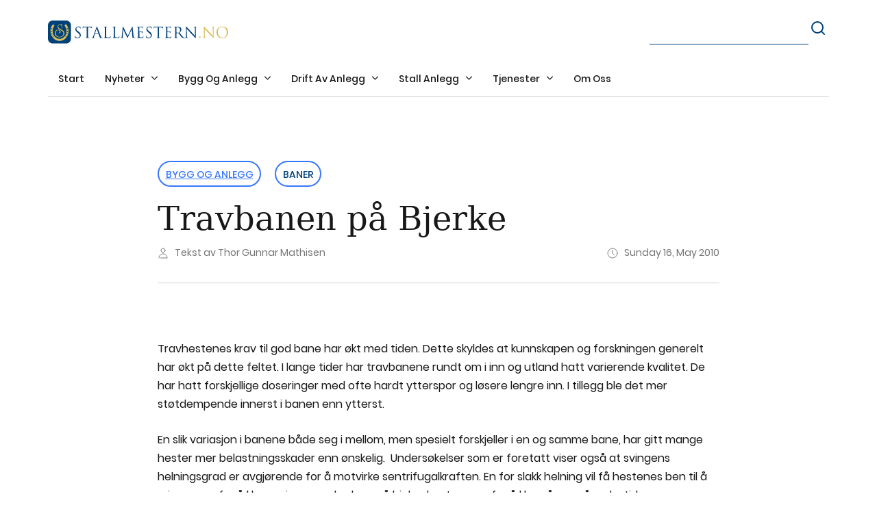

--- FILE ---
content_type: text/html; charset=UTF-8
request_url: https://stallmestern.no/travbanen-pa-bjerke/
body_size: 16429
content:
<!DOCTYPE html><html lang="no"><head><meta charset="UTF-8"><meta http-equiv="X-UA-Compatible" content="IE=edge"><meta name="viewport" content="width=device-width, initial-scale=1"><title>Travbanen på Bjerke - Stallmestern</title><link rel="stylesheet" href="https://stallmestern.no/f4f9fe/min/1/736b79da564f9865e05023e81b098293.css" media="all" data-minify="1" /><link rel="profile" href="http://gmpg.org/xfn/11"><link rel="pingback" href="https://stallmestern.no/xmlrpc.php"><meta name='robots' content='index, follow, max-image-preview:large, max-snippet:-1, max-video-preview:-1' /><link rel="canonical" href="https://stallmestern.no/travbanen-pa-bjerke/" /><meta property="og:locale" content="en_US" /><meta property="og:type" content="article" /><meta property="og:title" content="Travbanen på Bjerke - Stallmestern" /><meta property="og:description" content="Travhestene kjører fortere og fortere på travbanene. Dette skyldes både avl, utstyr, kusk men ikke minst travbanenes forskaffenhet. Bjerke Travbane har som landets hovedarena fått en helt ny ombygd bane som satte 7 nye rekorder på litt over 3 måneder. &nbsp;" /><meta property="og:url" content="https://stallmestern.no/travbanen-pa-bjerke/" /><meta property="og:site_name" content="Stallmestern" /><meta property="article:published_time" content="2010-05-16T07:31:49+00:00" /><meta property="og:image" content="https://stallmestern.no/wp-content/uploads/Stallmestern/Staller/Bjerke/svingen.jpg" /><meta property="og:image:width" content="448" /><meta property="og:image:height" content="299" /><meta property="og:image:type" content="image/jpeg" /><meta name="author" content="Thor Gunnar Mathisen" /><meta name="twitter:card" content="summary_large_image" /><meta name="twitter:label1" content="Written by" /><meta name="twitter:data1" content="Thor Gunnar Mathisen" /><meta name="twitter:label2" content="Est. reading time" /><meta name="twitter:data2" content="2 minutes" /><script type="application/ld+json" class="yoast-schema-graph">{"@context":"https://schema.org","@graph":[{"@type":"Article","@id":"https://stallmestern.no/travbanen-pa-bjerke/#article","isPartOf":{"@id":"https://stallmestern.no/travbanen-pa-bjerke/"},"author":{"name":"Thor Gunnar Mathisen","@id":"https://stallmestern.no/#/schema/person/89db91bf08959b064b6f47946616b6f9"},"headline":"Travbanen på Bjerke","datePublished":"2010-05-16T07:31:49+00:00","mainEntityOfPage":{"@id":"https://stallmestern.no/travbanen-pa-bjerke/"},"wordCount":457,"image":{"@id":"https://stallmestern.no/travbanen-pa-bjerke/#primaryimage"},"thumbnailUrl":"https://stallmestern.no/wp-content/uploads/Stallmestern/Staller/Bjerke/bjerke.jpg","articleSection":["Baner"],"inLanguage":"en-US"},{"@type":"WebPage","@id":"https://stallmestern.no/travbanen-pa-bjerke/","url":"https://stallmestern.no/travbanen-pa-bjerke/","name":"Travbanen på Bjerke - Stallmestern","isPartOf":{"@id":"https://stallmestern.no/#website"},"primaryImageOfPage":{"@id":"https://stallmestern.no/travbanen-pa-bjerke/#primaryimage"},"image":{"@id":"https://stallmestern.no/travbanen-pa-bjerke/#primaryimage"},"thumbnailUrl":"https://stallmestern.no/wp-content/uploads/Stallmestern/Staller/Bjerke/bjerke.jpg","datePublished":"2010-05-16T07:31:49+00:00","author":{"@id":"https://stallmestern.no/#/schema/person/89db91bf08959b064b6f47946616b6f9"},"breadcrumb":{"@id":"https://stallmestern.no/travbanen-pa-bjerke/#breadcrumb"},"inLanguage":"en-US","potentialAction":[{"@type":"ReadAction","target":["https://stallmestern.no/travbanen-pa-bjerke/"]}]},{"@type":"ImageObject","inLanguage":"en-US","@id":"https://stallmestern.no/travbanen-pa-bjerke/#primaryimage","url":"https://stallmestern.no/wp-content/uploads/Stallmestern/Staller/Bjerke/bjerke.jpg","contentUrl":"https://stallmestern.no/wp-content/uploads/Stallmestern/Staller/Bjerke/bjerke.jpg","width":448,"height":336,"caption":"bjerke"},{"@type":"BreadcrumbList","@id":"https://stallmestern.no/travbanen-pa-bjerke/#breadcrumb","itemListElement":[{"@type":"ListItem","position":1,"name":"Start","item":"https://stallmestern.no/"},{"@type":"ListItem","position":2,"name":"Travbanen på Bjerke"}]},{"@type":"WebSite","@id":"https://stallmestern.no/#website","url":"https://stallmestern.no/","name":"Stallmestern","description":"Felles for alle ridebaner er at brukerne ønsker en best mulig bane for sin hest og sitt bruk","potentialAction":[{"@type":"SearchAction","target":{"@type":"EntryPoint","urlTemplate":"https://stallmestern.no/?s={search_term_string}"},"query-input":{"@type":"PropertyValueSpecification","valueRequired":true,"valueName":"search_term_string"}}],"inLanguage":"en-US"},{"@type":"Person","@id":"https://stallmestern.no/#/schema/person/89db91bf08959b064b6f47946616b6f9","name":"Thor Gunnar Mathisen","image":{"@type":"ImageObject","inLanguage":"en-US","@id":"https://stallmestern.no/#/schema/person/image/","url":"https://secure.gravatar.com/avatar/2233dd9cfdf90515a8927d97c158b6105902f84c920a8db881e98772bcd37e30?s=96&d=mm&r=g","contentUrl":"https://secure.gravatar.com/avatar/2233dd9cfdf90515a8927d97c158b6105902f84c920a8db881e98772bcd37e30?s=96&d=mm&r=g","caption":"Thor Gunnar Mathisen"},"url":"https://stallmestern.no/author/thor-gunnar-mathisenstallmestern-no/"}]}</script><link rel='preconnect' href='//www.google-analytics.com' /><link rel="alternate" type="application/rss+xml" title="Stallmestern &raquo; Feed" href="https://stallmestern.no/feed/" /><link rel="alternate" type="application/rss+xml" title="Stallmestern &raquo; Comments Feed" href="https://stallmestern.no/comments/feed/" /><link rel="alternate" title="oEmbed (JSON)" type="application/json+oembed" href="https://stallmestern.no/wp-json/oembed/1.0/embed?url=https%3A%2F%2Fstallmestern.no%2Ftravbanen-pa-bjerke%2F" /><link rel="alternate" title="oEmbed (XML)" type="text/xml+oembed" href="https://stallmestern.no/wp-json/oembed/1.0/embed?url=https%3A%2F%2Fstallmestern.no%2Ftravbanen-pa-bjerke%2F&#038;format=xml" /><style id='wp-img-auto-sizes-contain-inline-css' type='text/css'>img:is([sizes=auto i],[sizes^="auto," i]){contain-intrinsic-size:3000px 1500px}</style><style id='classic-theme-styles-inline-css' type='text/css'>.wp-block-button__link{color:#fff;background-color:#32373c;border-radius:9999px;box-shadow:none;text-decoration:none;padding:calc(.667em + 2px) calc(1.333em + 2px);font-size:1.125em}.wp-block-file__button{background:#32373c;color:#fff;text-decoration:none}</style><link rel="https://api.w.org/" href="https://stallmestern.no/wp-json/" /><link rel="alternate" title="JSON" type="application/json" href="https://stallmestern.no/wp-json/wp/v2/posts/18213" /><link rel="EditURI" type="application/rsd+xml" title="RSD" href="https://stallmestern.no/xmlrpc.php?rsd" /><link rel='shortlink' href='https://stallmestern.no/?p=18213' /><link rel="apple-touch-icon" sizes="180x180" href="/wp-content/uploads/fbrfg/apple-touch-icon.png"><link rel="icon" type="image/png" sizes="32x32" href="/wp-content/uploads/fbrfg/favicon-32x32.png"><link rel="icon" type="image/png" sizes="16x16" href="/wp-content/uploads/fbrfg/favicon-16x16.png"><link rel="manifest" href="/wp-content/uploads/fbrfg/site.webmanifest"><link rel="mask-icon" href="/wp-content/uploads/fbrfg/safari-pinned-tab.svg" color="#5bbad5"><link rel="shortcut icon" href="/wp-content/uploads/fbrfg/favicon.ico"><meta name="msapplication-TileColor" content="#da532c"><meta name="msapplication-config" content="/wp-content/uploads/fbrfg/browserconfig.xml"><meta name="theme-color" content="#ffffff"><style type="text/css">.recentcomments a{display:inline !important;padding:0 !important;margin:0 !important}</style><style id='global-styles-inline-css' type='text/css'>:root{--wp--preset--aspect-ratio--square:1;--wp--preset--aspect-ratio--4-3:4/3;--wp--preset--aspect-ratio--3-4:3/4;--wp--preset--aspect-ratio--3-2:3/2;--wp--preset--aspect-ratio--2-3:2/3;--wp--preset--aspect-ratio--16-9:16/9;--wp--preset--aspect-ratio--9-16:9/16;--wp--preset--color--black:#000000;--wp--preset--color--cyan-bluish-gray:#abb8c3;--wp--preset--color--white:#ffffff;--wp--preset--color--pale-pink:#f78da7;--wp--preset--color--vivid-red:#cf2e2e;--wp--preset--color--luminous-vivid-orange:#ff6900;--wp--preset--color--luminous-vivid-amber:#fcb900;--wp--preset--color--light-green-cyan:#7bdcb5;--wp--preset--color--vivid-green-cyan:#00d084;--wp--preset--color--pale-cyan-blue:#8ed1fc;--wp--preset--color--vivid-cyan-blue:#0693e3;--wp--preset--color--vivid-purple:#9b51e0;--wp--preset--gradient--vivid-cyan-blue-to-vivid-purple:linear-gradient(135deg,rgb(6,147,227) 0%,rgb(155,81,224) 100%);--wp--preset--gradient--light-green-cyan-to-vivid-green-cyan:linear-gradient(135deg,rgb(122,220,180) 0%,rgb(0,208,130) 100%);--wp--preset--gradient--luminous-vivid-amber-to-luminous-vivid-orange:linear-gradient(135deg,rgb(252,185,0) 0%,rgb(255,105,0) 100%);--wp--preset--gradient--luminous-vivid-orange-to-vivid-red:linear-gradient(135deg,rgb(255,105,0) 0%,rgb(207,46,46) 100%);--wp--preset--gradient--very-light-gray-to-cyan-bluish-gray:linear-gradient(135deg,rgb(238,238,238) 0%,rgb(169,184,195) 100%);--wp--preset--gradient--cool-to-warm-spectrum:linear-gradient(135deg,rgb(74,234,220) 0%,rgb(151,120,209) 20%,rgb(207,42,186) 40%,rgb(238,44,130) 60%,rgb(251,105,98) 80%,rgb(254,248,76) 100%);--wp--preset--gradient--blush-light-purple:linear-gradient(135deg,rgb(255,206,236) 0%,rgb(152,150,240) 100%);--wp--preset--gradient--blush-bordeaux:linear-gradient(135deg,rgb(254,205,165) 0%,rgb(254,45,45) 50%,rgb(107,0,62) 100%);--wp--preset--gradient--luminous-dusk:linear-gradient(135deg,rgb(255,203,112) 0%,rgb(199,81,192) 50%,rgb(65,88,208) 100%);--wp--preset--gradient--pale-ocean:linear-gradient(135deg,rgb(255,245,203) 0%,rgb(182,227,212) 50%,rgb(51,167,181) 100%);--wp--preset--gradient--electric-grass:linear-gradient(135deg,rgb(202,248,128) 0%,rgb(113,206,126) 100%);--wp--preset--gradient--midnight:linear-gradient(135deg,rgb(2,3,129) 0%,rgb(40,116,252) 100%);--wp--preset--font-size--small:13px;--wp--preset--font-size--medium:20px;--wp--preset--font-size--large:36px;--wp--preset--font-size--x-large:42px;--wp--preset--spacing--20:0.44rem;--wp--preset--spacing--30:0.67rem;--wp--preset--spacing--40:1rem;--wp--preset--spacing--50:1.5rem;--wp--preset--spacing--60:2.25rem;--wp--preset--spacing--70:3.38rem;--wp--preset--spacing--80:5.06rem;--wp--preset--shadow--natural:6px 6px 9px rgba(0,0,0,0.2);--wp--preset--shadow--deep:12px 12px 50px rgba(0,0,0,0.4);--wp--preset--shadow--sharp:6px 6px 0px rgba(0,0,0,0.2);--wp--preset--shadow--outlined:6px 6px 0px -3px rgb(255,255,255),6px 6px rgb(0,0,0);--wp--preset--shadow--crisp:6px 6px 0px rgb(0,0,0)}:where(.is-layout-flex){gap:0.5em}:where(.is-layout-grid){gap:0.5em}body .is-layout-flex{display:flex}.is-layout-flex{flex-wrap:wrap;align-items:center}.is-layout-flex >:is(*,div){margin:0}body .is-layout-grid{display:grid}.is-layout-grid >:is(*,div){margin:0}:where(.wp-block-columns.is-layout-flex){gap:2em}:where(.wp-block-columns.is-layout-grid){gap:2em}:where(.wp-block-post-template.is-layout-flex){gap:1.25em}:where(.wp-block-post-template.is-layout-grid){gap:1.25em}.has-black-color{color:var(--wp--preset--color--black) !important}.has-cyan-bluish-gray-color{color:var(--wp--preset--color--cyan-bluish-gray) !important}.has-white-color{color:var(--wp--preset--color--white) !important}.has-pale-pink-color{color:var(--wp--preset--color--pale-pink) !important}.has-vivid-red-color{color:var(--wp--preset--color--vivid-red) !important}.has-luminous-vivid-orange-color{color:var(--wp--preset--color--luminous-vivid-orange) !important}.has-luminous-vivid-amber-color{color:var(--wp--preset--color--luminous-vivid-amber) !important}.has-light-green-cyan-color{color:var(--wp--preset--color--light-green-cyan) !important}.has-vivid-green-cyan-color{color:var(--wp--preset--color--vivid-green-cyan) !important}.has-pale-cyan-blue-color{color:var(--wp--preset--color--pale-cyan-blue) !important}.has-vivid-cyan-blue-color{color:var(--wp--preset--color--vivid-cyan-blue) !important}.has-vivid-purple-color{color:var(--wp--preset--color--vivid-purple) !important}.has-black-background-color{background-color:var(--wp--preset--color--black) !important}.has-cyan-bluish-gray-background-color{background-color:var(--wp--preset--color--cyan-bluish-gray) !important}.has-white-background-color{background-color:var(--wp--preset--color--white) !important}.has-pale-pink-background-color{background-color:var(--wp--preset--color--pale-pink) !important}.has-vivid-red-background-color{background-color:var(--wp--preset--color--vivid-red) !important}.has-luminous-vivid-orange-background-color{background-color:var(--wp--preset--color--luminous-vivid-orange) !important}.has-luminous-vivid-amber-background-color{background-color:var(--wp--preset--color--luminous-vivid-amber) !important}.has-light-green-cyan-background-color{background-color:var(--wp--preset--color--light-green-cyan) !important}.has-vivid-green-cyan-background-color{background-color:var(--wp--preset--color--vivid-green-cyan) !important}.has-pale-cyan-blue-background-color{background-color:var(--wp--preset--color--pale-cyan-blue) !important}.has-vivid-cyan-blue-background-color{background-color:var(--wp--preset--color--vivid-cyan-blue) !important}.has-vivid-purple-background-color{background-color:var(--wp--preset--color--vivid-purple) !important}.has-black-border-color{border-color:var(--wp--preset--color--black) !important}.has-cyan-bluish-gray-border-color{border-color:var(--wp--preset--color--cyan-bluish-gray) !important}.has-white-border-color{border-color:var(--wp--preset--color--white) !important}.has-pale-pink-border-color{border-color:var(--wp--preset--color--pale-pink) !important}.has-vivid-red-border-color{border-color:var(--wp--preset--color--vivid-red) !important}.has-luminous-vivid-orange-border-color{border-color:var(--wp--preset--color--luminous-vivid-orange) !important}.has-luminous-vivid-amber-border-color{border-color:var(--wp--preset--color--luminous-vivid-amber) !important}.has-light-green-cyan-border-color{border-color:var(--wp--preset--color--light-green-cyan) !important}.has-vivid-green-cyan-border-color{border-color:var(--wp--preset--color--vivid-green-cyan) !important}.has-pale-cyan-blue-border-color{border-color:var(--wp--preset--color--pale-cyan-blue) !important}.has-vivid-cyan-blue-border-color{border-color:var(--wp--preset--color--vivid-cyan-blue) !important}.has-vivid-purple-border-color{border-color:var(--wp--preset--color--vivid-purple) !important}.has-vivid-cyan-blue-to-vivid-purple-gradient-background{background:var(--wp--preset--gradient--vivid-cyan-blue-to-vivid-purple) !important}.has-light-green-cyan-to-vivid-green-cyan-gradient-background{background:var(--wp--preset--gradient--light-green-cyan-to-vivid-green-cyan) !important}.has-luminous-vivid-amber-to-luminous-vivid-orange-gradient-background{background:var(--wp--preset--gradient--luminous-vivid-amber-to-luminous-vivid-orange) !important}.has-luminous-vivid-orange-to-vivid-red-gradient-background{background:var(--wp--preset--gradient--luminous-vivid-orange-to-vivid-red) !important}.has-very-light-gray-to-cyan-bluish-gray-gradient-background{background:var(--wp--preset--gradient--very-light-gray-to-cyan-bluish-gray) !important}.has-cool-to-warm-spectrum-gradient-background{background:var(--wp--preset--gradient--cool-to-warm-spectrum) !important}.has-blush-light-purple-gradient-background{background:var(--wp--preset--gradient--blush-light-purple) !important}.has-blush-bordeaux-gradient-background{background:var(--wp--preset--gradient--blush-bordeaux) !important}.has-luminous-dusk-gradient-background{background:var(--wp--preset--gradient--luminous-dusk) !important}.has-pale-ocean-gradient-background{background:var(--wp--preset--gradient--pale-ocean) !important}.has-electric-grass-gradient-background{background:var(--wp--preset--gradient--electric-grass) !important}.has-midnight-gradient-background{background:var(--wp--preset--gradient--midnight) !important}.has-small-font-size{font-size:var(--wp--preset--font-size--small) !important}.has-medium-font-size{font-size:var(--wp--preset--font-size--medium) !important}.has-large-font-size{font-size:var(--wp--preset--font-size--large) !important}.has-x-large-font-size{font-size:var(--wp--preset--font-size--x-large) !important}</style></head><body class="wp-singular post-template-default single single-post postid-18213 single-format-standard wp-theme-mediasparx wp-child-theme-stallmestern wp-featherlight-captions"><div id="wrap"><a href="#main" class="sr-only">Skip to content</a><header id="header" role="navigation"><div id="utility-header" class="container"><div class="row"><div id="meny"><nav id="hovedmeny" class="navbar navbar-default"> <div id="desk-menu" class="visible-md visible-lg"> <div class="navbar-header col-md-6"> <a href="/" rel="home" class="navbar-brand"><img src="/wp-content/themes/stallmestern/assets/logo_updated.svg" alt="Stallmestern" title="Felles for alle ridebaner er at brukerne ønsker en best mulig bane for sin hest og sitt bruk" /></a> </div> <div class="desk-search col-md-6"> <div class="row"> <div class="col-md-6 col-md-push-5 col-lg-push-6"> <form id="exp-search-alt-form" method="get" role="search" name="search" action="https://stallmestern.no/"> <div class="exp-search-alt-inner"><input type="text" id="s" name="s" value="" placeholder="" class="exp-search-alt-input"> <button type="submit"> <svg width="20" height="20" viewBox="0 0 20 20" fill="none" xmlns="http://www.w3.org/2000/svg"> <path d="M9 17C13.4183 17 17 13.4183 17 9C17 4.58172 13.4183 1 9 1C4.58172 1 1 4.58172 1 9C1 13.4183 4.58172 17 9 17Z" stroke="#00417A" stroke-width="2" stroke-linecap="round" stroke-linejoin="round"/> <path d="M19.0004 18.9999L14.6504 14.6499" stroke="#00417A" stroke-width="2" stroke-linecap="round" stroke-linejoin="round"/> </svg> </button> </div> </form> </div> </div> </div> <div class="ms-primary-menu col-md-12"> <ul id="menu-primary-menu" class="nav navbar-nav"><li id="menu-item-20446" class="menu-item menu-item-type-post_type menu-item-object-page menu-item-home menu-item-20446"><a title="Start" href="https://stallmestern.no/">Start</a></li><li id="menu-item-20688" class="ms-menu-blue menu-item menu-item-type-custom menu-item-object-custom menu-item-has-children menu-item-20688 dropdown"><a title="Nyheter" href="#" data-toggle="dropdown" class="dropdown-toggle">Nyheter <span class="caret"></span></a><ul role="menu" class=" dropdown-menu"><li id="menu-item-20689" class="menu-item menu-item-type-taxonomy menu-item-object-category menu-item-20689"><a title="Siste nytt" href="https://stallmestern.no/category/nyheter/">Siste nytt</a></li><li id="menu-item-20533" class="menu-item menu-item-type-taxonomy menu-item-object-category menu-item-20533"><a title="Offentlige Norge" href="https://stallmestern.no/category/nyheter/offentlige-norge/">Offentlige Norge</a></li><li id="menu-item-20534" class="menu-item menu-item-type-taxonomy menu-item-object-category menu-item-20534"><a title="Organisasjoner" href="https://stallmestern.no/category/nyheter/organisasjoner/">Organisasjoner</a></li><li id="menu-item-20531" class="menu-item menu-item-type-taxonomy menu-item-object-category menu-item-20531"><a title="Bygge nytt" href="https://stallmestern.no/category/nyheter/bygge-nytt/">Bygge nytt</a></li><li id="menu-item-20532" class="menu-item menu-item-type-taxonomy menu-item-object-category menu-item-20532"><a title="Nyheter - drift relatert" href="https://stallmestern.no/category/nyheter/nyheter-drift-relatert/">Nyheter &#8211; drift relatert</a></li></ul></li><li id="menu-item-20686" class="ms-menu-gold menu-item menu-item-type-custom menu-item-object-custom menu-item-has-children menu-item-20686 dropdown"><a title="Bygg og anlegg" href="#" data-toggle="dropdown" class="dropdown-toggle">Bygg og anlegg <span class="caret"></span></a><ul role="menu" class=" dropdown-menu"><li id="menu-item-20687" class="menu-item menu-item-type-taxonomy menu-item-object-category current-post-ancestor menu-item-20687"><a title="Siste nytt" href="https://stallmestern.no/category/bygg-og-anlegg/">Siste nytt</a></li><li id="menu-item-20453" class="menu-item menu-item-type-taxonomy menu-item-object-category menu-item-20453"><a title="Lover / Forskrifter / Retningslinjer" href="https://stallmestern.no/category/bygg-og-anlegg/lover-forskrifter-retningslinjer/">Lover / Forskrifter / Retningslinjer</a></li><li id="menu-item-20454" class="menu-item menu-item-type-taxonomy menu-item-object-category menu-item-20454"><a title="Stall bygg" href="https://stallmestern.no/category/bygg-og-anlegg/stall-bygg/">Stall bygg</a></li><li id="menu-item-20456" class="menu-item menu-item-type-taxonomy menu-item-object-category menu-item-20456"><a title="Ridehall" href="https://stallmestern.no/category/bygg-og-anlegg/ridehall/">Ridehall</a></li><li id="menu-item-20455" class="menu-item menu-item-type-taxonomy menu-item-object-category current-post-ancestor current-menu-parent current-post-parent menu-item-20455"><a title="Baner" href="https://stallmestern.no/category/bygg-og-anlegg/baner/">Baner</a></li><li id="menu-item-20457" class="menu-item menu-item-type-taxonomy menu-item-object-category menu-item-20457"><a title="Innhegning" href="https://stallmestern.no/category/bygg-og-anlegg/innhegning/">Innhegning</a></li><li id="menu-item-20458" class="menu-item menu-item-type-taxonomy menu-item-object-category menu-item-20458"><a title="Ride / kjøre veier" href="https://stallmestern.no/category/bygg-og-anlegg/ride-kjore-veier/">Ride / kjøre veier</a></li><li id="menu-item-20460" class="menu-item menu-item-type-taxonomy menu-item-object-category menu-item-20460"><a title="Trening og behandlings maskiner" href="https://stallmestern.no/category/bygg-og-anlegg/trening-og-behandlings-maskiner/">Trening og behandlings maskiner</a></li><li id="menu-item-20459" class="menu-item menu-item-type-taxonomy menu-item-object-category menu-item-20459"><a title="Hestegjødsel" href="https://stallmestern.no/category/bygg-og-anlegg/hestegjodsel/">Hestegjødsel</a></li><li id="menu-item-20462" class="menu-item menu-item-type-taxonomy menu-item-object-category menu-item-20462"><a title="Uteområdet" href="https://stallmestern.no/category/bygg-og-anlegg/uteomradet/">Uteområdet</a></li><li id="menu-item-20461" class="menu-item menu-item-type-taxonomy menu-item-object-category menu-item-20461"><a title="Har du byggeplaner?" href="https://stallmestern.no/category/bygg-og-anlegg/har-du-byggeplaner/">Har du byggeplaner?</a></li></ul></li><li id="menu-item-20690" class="ms-menu-orange menu-item menu-item-type-custom menu-item-object-custom menu-item-has-children menu-item-20690 dropdown"><a title="Drift av anlegg" href="#" data-toggle="dropdown" class="dropdown-toggle">Drift av anlegg <span class="caret"></span></a><ul role="menu" class=" dropdown-menu"><li id="menu-item-20691" class="menu-item menu-item-type-taxonomy menu-item-object-category menu-item-20691"><a title="Siste nytt" href="https://stallmestern.no/category/drift-av-anlegg/">Siste nytt</a></li><li id="menu-item-20464" class="menu-item menu-item-type-taxonomy menu-item-object-category menu-item-20464"><a title="Lover / Forskrifter / Retningslinjer" href="https://stallmestern.no/category/drift-av-anlegg/lover-forskrifter-retningslinjer-drift-av-anlegg/">Lover / Forskrifter / Retningslinjer</a></li><li id="menu-item-20463" class="menu-item menu-item-type-taxonomy menu-item-object-category menu-item-20463"><a title="Firma og foretnings struktur" href="https://stallmestern.no/category/drift-av-anlegg/firma-og-foretnings-struktur/">Firma og foretnings struktur</a></li><li id="menu-item-20466" class="menu-item menu-item-type-taxonomy menu-item-object-category menu-item-20466"><a title="Økonomi" href="https://stallmestern.no/category/drift-av-anlegg/okonomi/">Økonomi</a></li><li id="menu-item-20465" class="menu-item menu-item-type-taxonomy menu-item-object-category menu-item-20465"><a title="Forsikring" href="https://stallmestern.no/category/drift-av-anlegg/forsikring/">Forsikring</a></li><li id="menu-item-20467" class="menu-item menu-item-type-taxonomy menu-item-object-category menu-item-20467"><a title="Daglige rutiner" href="https://stallmestern.no/category/drift-av-anlegg/daglige-rutiner/">Daglige rutiner</a></li><li id="menu-item-20468" class="menu-item menu-item-type-taxonomy menu-item-object-category menu-item-20468"><a title="Sikkerhet inkl HMS" href="https://stallmestern.no/category/drift-av-anlegg/sikkerhet-inkl-hms/">Sikkerhet inkl HMS</a></li><li id="menu-item-20470" class="menu-item menu-item-type-taxonomy menu-item-object-category menu-item-20470"><a title="Personal" href="https://stallmestern.no/category/drift-av-anlegg/personal/">Personal</a></li><li id="menu-item-20469" class="menu-item menu-item-type-taxonomy menu-item-object-category menu-item-20469"><a title="Drifts relaterte videoer" href="https://stallmestern.no/category/drift-av-anlegg/drifts-relaterte-videoer/">Drifts relaterte videoer</a></li></ul></li><li id="menu-item-20692" class="ms-menu-green menu-item menu-item-type-custom menu-item-object-custom menu-item-has-children menu-item-20692 dropdown"><a title="Stall anlegg" href="#" data-toggle="dropdown" class="dropdown-toggle">Stall anlegg <span class="caret"></span></a><ul role="menu" class=" dropdown-menu"><li id="menu-item-20693" class="menu-item menu-item-type-taxonomy menu-item-object-category menu-item-20693"><a title="Siste nytt" href="https://stallmestern.no/category/stall-anlegg/">Siste nytt</a></li><li id="menu-item-20694" class="menu-item menu-item-type-taxonomy menu-item-object-category menu-item-20694"><a title="Stall anlegg" href="https://stallmestern.no/category/stall-anlegg/stall-anlegg-stall-anlegg/">Stall anlegg</a></li></ul></li><li id="menu-item-20695" class="menu-item menu-item-type-custom menu-item-object-custom menu-item-has-children menu-item-20695 dropdown"><a title="Tjenester" href="#" data-toggle="dropdown" class="dropdown-toggle">Tjenester <span class="caret"></span></a><ul role="menu" class=" dropdown-menu"><li id="menu-item-20721" class="menu-item menu-item-type-post_type menu-item-object-page menu-item-20721"><a title="Tjenester" href="https://stallmestern.no/tjenester-2/tjenester/">Tjenester</a></li><li id="menu-item-20478" class="menu-item menu-item-type-post_type menu-item-object-page menu-item-20478"><a title="Kontakt" href="https://stallmestern.no/kontakt/">Kontakt</a></li><li id="menu-item-20472" class="menu-item menu-item-type-post_type menu-item-object-post menu-item-20472"><a title="Annonsering" href="https://stallmestern.no/annonsering-og-oppforing-i-katalog/">Annonsering</a></li><li id="menu-item-20473" class="menu-item menu-item-type-post_type menu-item-object-post menu-item-20473"><a title="Konsulent tjenester" href="https://stallmestern.no/konsulent-tjenester/">Konsulent tjenester</a></li><li id="menu-item-20474" class="menu-item menu-item-type-post_type menu-item-object-post menu-item-20474"><a title="Foredragspakker" href="https://stallmestern.no/foredragspakker/">Foredragspakker</a></li><li id="menu-item-20475" class="menu-item menu-item-type-post_type menu-item-object-post menu-item-20475"><a title="Referanser" href="https://stallmestern.no/referanser/">Referanser</a></li></ul></li><li id="menu-item-20450" class="menu-item menu-item-type-post_type menu-item-object-page menu-item-20450"><a title="Om oss" href="https://stallmestern.no/om-oss/om-oss/">Om oss</a></li></ul> </div> </div> <div id="mobile-menu" class="visible-xs visible-sm"> <div class="buttons-section col-xs-12"> <div class="row"> <div class="col-xs-12"> <a href="/" rel="home" class="navbar-brand"><img src="/wp-content/themes/stallmestern/assets/logo_updated.svg" alt="Stallmestern" title="Felles for alle ridebaner er at brukerne ønsker en best mulig bane for sin hest og sitt bruk" /></a> <div class="info-search visible-xs"> <button class="search-box" onclick="openSearch()"> <svg width="20" height="20" viewBox="0 0 20 20" fill="none" xmlns="http://www.w3.org/2000/svg"> <path d="M9 17C13.4183 17 17 13.4183 17 9C17 4.58172 13.4183 1 9 1C4.58172 1 1 4.58172 1 9C1 13.4183 4.58172 17 9 17Z" stroke="#0C120F" stroke-width="2" stroke-linecap="round" stroke-linejoin="round"/> <path d="M19.0004 18.9999L14.6504 14.6499" stroke="#0C120F" stroke-width="2" stroke-linecap="round" stroke-linejoin="round"/> </svg> </button><button class="menu-humburger" onclick="openNav()"> <svg width="44" height="44" viewBox="0 0 44 44" fill="none" xmlns="http://www.w3.org/2000/svg"> <path d="M9.5 14H34" stroke="#0C120F" stroke-width="2" stroke-linecap="round" stroke-linejoin="round"/> <path d="M9.5 22H34" stroke="#0C120F" stroke-width="2" stroke-linecap="round" stroke-linejoin="round"/> <path d="M9.5 30H34.5" stroke="#0C120F" stroke-width="2" stroke-linecap="round" stroke-linejoin="round"/> </svg> </button> </div> <button class="menu-humburger hidden-xs" onclick="openNav()"> <svg width="44" height="44" viewBox="0 0 44 44" fill="none" xmlns="http://www.w3.org/2000/svg"> <path d="M9.5 14H34" stroke="#0C120F" stroke-width="2" stroke-linecap="round" stroke-linejoin="round"/> <path d="M9.5 22H34" stroke="#0C120F" stroke-width="2" stroke-linecap="round" stroke-linejoin="round"/> <path d="M9.5 30H34.5" stroke="#0C120F" stroke-width="2" stroke-linecap="round" stroke-linejoin="round"/> </svg> </button> <button class="search-box hidden-xs" onclick="openSearch()"> <svg width="20" height="20" viewBox="0 0 20 20" fill="none" xmlns="http://www.w3.org/2000/svg"> <path d="M9 17C13.4183 17 17 13.4183 17 9C17 4.58172 13.4183 1 9 1C4.58172 1 1 4.58172 1 9C1 13.4183 4.58172 17 9 17Z" stroke="#0C120F" stroke-width="2" stroke-linecap="round" stroke-linejoin="round"/> <path d="M19.0004 18.9999L14.6504 14.6499" stroke="#0C120F" stroke-width="2" stroke-linecap="round" stroke-linejoin="round"/> </svg> </button> </div> </div> </div> <div id="myNav" class="overlay"> <div class="overlay-container container"> <div class="utility-mobile row"> <div class="col-xs-12"> <div class="row"> <div class="flex-search-box col-xs-12"> <a href="/" rel="home" class="navbar-brand"><img src="/wp-content/themes/stallmestern/assets/logo_updated.svg" alt="Stallmestern" title="Felles for alle ridebaner er at brukerne ønsker en best mulig bane for sin hest og sitt bruk" /></a> <form id="exp-search-alt-form" class="visible-sm search-box" method="get" role="search" name="search" action="https://stallmestern.no/"> <div class="exp-search-alt-inner"><input type="text" id="s" name="s" value="" placeholder="Søk..." class="exp-search-alt-input"> </div> </form> <button type="submit" class="mobile-open-search visible-sm" onclick="openSearchBox()"> <svg width="20" height="20" viewBox="0 0 20 20" fill="none" xmlns="http://www.w3.org/2000/svg"> <path d="M9 17C13.4183 17 17 13.4183 17 9C17 4.58172 13.4183 1 9 1C4.58172 1 1 4.58172 1 9C1 13.4183 4.58172 17 9 17Z" stroke="#0C120F" stroke-width="2" stroke-linecap="round" stroke-linejoin="round"/> <path d="M19.0004 18.9999L14.6504 14.6499" stroke="#0C120F" stroke-width="2" stroke-linecap="round" stroke-linejoin="round"/> </svg> </button> <a href="javascript:void(0)" class="closebtn visible-sm" onclick="closeNav()"> <svg width="14" height="14" viewBox="0 0 14 14" fill="none" xmlns="http://www.w3.org/2000/svg"> <path d="M13 1L1 13" stroke="#072440" stroke-width="2" stroke-linecap="round" stroke-linejoin="round"/> <path d="M1 1L13 13" stroke="#072440" stroke-width="2" stroke-linecap="round" stroke-linejoin="round"/> </svg> </a> <div class="info-search"> <button type="submit" class="mobile-open-search visible-xs" onclick="openSearchBox()"> <svg width="20" height="20" viewBox="0 0 20 20" fill="none" xmlns="http://www.w3.org/2000/svg"> <path d="M9 17C13.4183 17 17 13.4183 17 9C17 4.58172 13.4183 1 9 1C4.58172 1 1 4.58172 1 9C1 13.4183 4.58172 17 9 17Z" stroke="#0C120F" stroke-width="2" stroke-linecap="round" stroke-linejoin="round"/> <path d="M19.0004 18.9999L14.6504 14.6499" stroke="#0C120F" stroke-width="2" stroke-linecap="round" stroke-linejoin="round"/> </svg> </button> <a href="javascript:void(0)" class="closebtn visible-xs" onclick="closeNav()"> <svg width="14" height="14" viewBox="0 0 14 14" fill="none" xmlns="http://www.w3.org/2000/svg"> <path d="M13 1L1 13" stroke="#072440" stroke-width="2" stroke-linecap="round" stroke-linejoin="round"/> <path d="M1 1L13 13" stroke="#072440" stroke-width="2" stroke-linecap="round" stroke-linejoin="round"/> </svg> </a> </div> </div> </div> </div> <div class="col-xs-12"> <form id="exp-search-alt-form" class="visible-xs search-box" method="get" role="search" name="search" action="https://stallmestern.no/"> <div class="exp-search-alt-inner"><input type="text" id="s" name="s" value="" placeholder="Søk..." class="exp-search-alt-input"> </div> </form> </div> </div> <div class="overlay-content"> <div class="overlay-content-menu"> <ul id="menu-mobile-menu" class="nav navbar-nav"><li id="menu-item-20500" class="menu-item menu-item-type-post_type menu-item-object-page menu-item-home menu-item-20500"><a title="Start" href="https://stallmestern.no/">Start</a></li><li id="menu-item-20535" class="ms-menu-blue menu-item menu-item-type-custom menu-item-object-custom menu-item-has-children menu-item-20535 dropdown"><a title="Aktuelt" href="#" data-toggle="dropdown" class="dropdown-toggle">Aktuelt <span class="caret"></span></a><ul role="menu" class=" dropdown-menu"><li id="menu-item-20540" class="menu-item menu-item-type-taxonomy menu-item-object-category menu-item-20540"><a title="Siste nytt" href="https://stallmestern.no/category/nyheter/">Siste nytt</a></li><li id="menu-item-20538" class="menu-item menu-item-type-taxonomy menu-item-object-category menu-item-20538"><a title="Offentlige Norge" href="https://stallmestern.no/category/nyheter/offentlige-norge/">Offentlige Norge</a></li><li id="menu-item-20539" class="menu-item menu-item-type-taxonomy menu-item-object-category menu-item-20539"><a title="Organisasjoner" href="https://stallmestern.no/category/nyheter/organisasjoner/">Organisasjoner</a></li><li id="menu-item-20536" class="menu-item menu-item-type-taxonomy menu-item-object-category menu-item-20536"><a title="Bygge nytt" href="https://stallmestern.no/category/nyheter/bygge-nytt/">Bygge nytt</a></li><li id="menu-item-20537" class="menu-item menu-item-type-taxonomy menu-item-object-category menu-item-20537"><a title="Nyheter - drift relatert" href="https://stallmestern.no/category/nyheter/nyheter-drift-relatert/">Nyheter &#8211; drift relatert</a></li></ul></li><li id="menu-item-20505" class="ms-menu-gold menu-item menu-item-type-custom menu-item-object-custom menu-item-has-children menu-item-20505 dropdown"><a title="Bygg og anlegg" href="#" data-toggle="dropdown" class="dropdown-toggle">Bygg og anlegg <span class="caret"></span></a><ul role="menu" class=" dropdown-menu"><li id="menu-item-20543" class="menu-item menu-item-type-taxonomy menu-item-object-category current-post-ancestor menu-item-20543"><a title="Siste nytt" href="https://stallmestern.no/category/bygg-og-anlegg/">Siste nytt</a></li><li id="menu-item-20511" class="menu-item menu-item-type-taxonomy menu-item-object-category menu-item-20511"><a title="Lover / Forskrifter / Retningslinjer" href="https://stallmestern.no/category/bygg-og-anlegg/lover-forskrifter-retningslinjer/">Lover / Forskrifter / Retningslinjer</a></li><li id="menu-item-20514" class="menu-item menu-item-type-taxonomy menu-item-object-category menu-item-20514"><a title="Stall bygg" href="https://stallmestern.no/category/bygg-og-anlegg/stall-bygg/">Stall bygg</a></li><li id="menu-item-20513" class="menu-item menu-item-type-taxonomy menu-item-object-category menu-item-20513"><a title="Ridehall" href="https://stallmestern.no/category/bygg-og-anlegg/ridehall/">Ridehall</a></li><li id="menu-item-20507" class="menu-item menu-item-type-taxonomy menu-item-object-category current-post-ancestor current-menu-parent current-post-parent menu-item-20507"><a title="Baner" href="https://stallmestern.no/category/bygg-og-anlegg/baner/">Baner</a></li><li id="menu-item-20510" class="menu-item menu-item-type-taxonomy menu-item-object-category menu-item-20510"><a title="Innhegning" href="https://stallmestern.no/category/bygg-og-anlegg/innhegning/">Innhegning</a></li><li id="menu-item-20512" class="menu-item menu-item-type-taxonomy menu-item-object-category menu-item-20512"><a title="Ride / kjøre veier" href="https://stallmestern.no/category/bygg-og-anlegg/ride-kjore-veier/">Ride / kjøre veier</a></li><li id="menu-item-20515" class="menu-item menu-item-type-taxonomy menu-item-object-category menu-item-20515"><a title="Trening og behandlings maskiner" href="https://stallmestern.no/category/bygg-og-anlegg/trening-og-behandlings-maskiner/">Trening og behandlings maskiner</a></li><li id="menu-item-20509" class="menu-item menu-item-type-taxonomy menu-item-object-category menu-item-20509"><a title="Hestegjødsel" href="https://stallmestern.no/category/bygg-og-anlegg/hestegjodsel/">Hestegjødsel</a></li><li id="menu-item-20516" class="menu-item menu-item-type-taxonomy menu-item-object-category menu-item-20516"><a title="Uteområdet" href="https://stallmestern.no/category/bygg-og-anlegg/uteomradet/">Uteområdet</a></li><li id="menu-item-20508" class="menu-item menu-item-type-taxonomy menu-item-object-category menu-item-20508"><a title="Har du byggeplaner?" href="https://stallmestern.no/category/bygg-og-anlegg/har-du-byggeplaner/">Har du byggeplaner?</a></li></ul></li><li id="menu-item-20545" class="ms-menu-orange menu-item menu-item-type-custom menu-item-object-custom menu-item-has-children menu-item-20545 dropdown"><a title="Drift av anlegg" href="#" data-toggle="dropdown" class="dropdown-toggle">Drift av anlegg <span class="caret"></span></a><ul role="menu" class=" dropdown-menu"><li id="menu-item-20546" class="menu-item menu-item-type-taxonomy menu-item-object-category menu-item-20546"><a title="Siste nytt" href="https://stallmestern.no/category/drift-av-anlegg/">Siste nytt</a></li><li id="menu-item-20551" class="menu-item menu-item-type-taxonomy menu-item-object-category menu-item-20551"><a title="Lover / Forskrifter / Retningslinjer" href="https://stallmestern.no/category/drift-av-anlegg/lover-forskrifter-retningslinjer-drift-av-anlegg/">Lover / Forskrifter / Retningslinjer</a></li><li id="menu-item-20549" class="menu-item menu-item-type-taxonomy menu-item-object-category menu-item-20549"><a title="Firma og foretnings struktur" href="https://stallmestern.no/category/drift-av-anlegg/firma-og-foretnings-struktur/">Firma og foretnings struktur</a></li><li id="menu-item-20552" class="menu-item menu-item-type-taxonomy menu-item-object-category menu-item-20552"><a title="Økonomi" href="https://stallmestern.no/category/drift-av-anlegg/okonomi/">Økonomi</a></li><li id="menu-item-20550" class="menu-item menu-item-type-taxonomy menu-item-object-category menu-item-20550"><a title="Forsikring" href="https://stallmestern.no/category/drift-av-anlegg/forsikring/">Forsikring</a></li><li id="menu-item-20547" class="menu-item menu-item-type-taxonomy menu-item-object-category menu-item-20547"><a title="Daglige rutiner" href="https://stallmestern.no/category/drift-av-anlegg/daglige-rutiner/">Daglige rutiner</a></li><li id="menu-item-20554" class="menu-item menu-item-type-taxonomy menu-item-object-category menu-item-20554"><a title="Sikkerhet inkl HMS" href="https://stallmestern.no/category/drift-av-anlegg/sikkerhet-inkl-hms/">Sikkerhet inkl HMS</a></li><li id="menu-item-20553" class="menu-item menu-item-type-taxonomy menu-item-object-category menu-item-20553"><a title="Personal" href="https://stallmestern.no/category/drift-av-anlegg/personal/">Personal</a></li><li id="menu-item-20548" class="menu-item menu-item-type-taxonomy menu-item-object-category menu-item-20548"><a title="Drifts relaterte videoer" href="https://stallmestern.no/category/drift-av-anlegg/drifts-relaterte-videoer/">Drifts relaterte videoer</a></li></ul></li><li id="menu-item-20523" class="ms-menu-green menu-item menu-item-type-custom menu-item-object-custom menu-item-has-children menu-item-20523 dropdown"><a title="Stall anlegg" href="#" data-toggle="dropdown" class="dropdown-toggle">Stall anlegg <span class="caret"></span></a><ul role="menu" class=" dropdown-menu"><li id="menu-item-20541" class="menu-item menu-item-type-taxonomy menu-item-object-category menu-item-20541"><a title="Siste nytt" href="https://stallmestern.no/category/stall-anlegg/">Siste nytt</a></li><li id="menu-item-20542" class="menu-item menu-item-type-taxonomy menu-item-object-category menu-item-20542"><a title="Stall anlegg" href="https://stallmestern.no/category/stall-anlegg/stall-anlegg-stall-anlegg/">Stall anlegg</a></li></ul></li><li id="menu-item-20700" class="menu-item menu-item-type-custom menu-item-object-custom menu-item-has-children menu-item-20700 dropdown"><a title="Tjenester" href="#" data-toggle="dropdown" class="dropdown-toggle">Tjenester <span class="caret"></span></a><ul role="menu" class=" dropdown-menu"><li id="menu-item-20719" class="menu-item menu-item-type-post_type menu-item-object-page menu-item-20719"><a title="Tjenester" href="https://stallmestern.no/tjenester-2/tjenester/">Tjenester</a></li><li id="menu-item-20502" class="menu-item menu-item-type-post_type menu-item-object-page menu-item-20502"><a title="Kontakt" href="https://stallmestern.no/kontakt/">Kontakt</a></li><li id="menu-item-20517" class="menu-item menu-item-type-post_type menu-item-object-post menu-item-20517"><a title="Annonsering" href="https://stallmestern.no/annonsering-og-oppforing-i-katalog/">Annonsering</a></li><li id="menu-item-20518" class="menu-item menu-item-type-post_type menu-item-object-post menu-item-20518"><a title="Konsulent tjenester" href="https://stallmestern.no/konsulent-tjenester/">Konsulent tjenester</a></li><li id="menu-item-20519" class="menu-item menu-item-type-post_type menu-item-object-post menu-item-20519"><a title="Foredragspakker" href="https://stallmestern.no/foredragspakker/">Foredragspakker</a></li><li id="menu-item-20520" class="menu-item menu-item-type-post_type menu-item-object-post menu-item-20520"><a title="Referanser" href="https://stallmestern.no/referanser/">Referanser</a></li></ul></li><li id="menu-item-20503" class="menu-item menu-item-type-post_type menu-item-object-page menu-item-20503"><a title="Om oss" href="https://stallmestern.no/om-oss/om-oss/">Om oss</a></li></ul> </div> </div> </div> </div> </div></nav></div></div></div> </header> <div class="page-top"> <div class="max-width-850"> <div class="row"> <div class="col-xs-12"> <ul class="breadcrumbs"> <li><a href="https://stallmestern.no/category/bygg-og-anlegg/">Bygg og anlegg</a></li><li class="active-breadcrump"><a href="https://stallmestern.no/category/bygg-og-anlegg/baner/">Baner</a></li> </ul> </div> <div class="col-xs-12"> <h1 class="entry-title">Travbanen på Bjerke</h1> </div> <div class="col-xs-12"> <p class="post-info"> <span class="post-author-block"> <svg width="16" height="16" viewBox="0 0 16 16" fill="none" xmlns="http://www.w3.org/2000/svg"> <path d="M11 4C11 5.65685 9.65685 7 8 7C6.34315 7 5 5.65685 5 4C5 2.34315 6.34315 1 8 1C9.65685 1 11 2.34315 11 4Z" stroke="#747474" stroke-linecap="round" stroke-linejoin="round"/> <path d="M2 15C2 11.6863 4.68629 9 8 9C11.3137 9 14 11.6863 14 15H4.5" stroke="#747474" stroke-linecap="round" stroke-linejoin="round"/> </svg> <span class="post-author-name">Tekst av Thor Gunnar Mathisen</span> </span> <span class="post-date-block"> <svg width="16" height="16" viewBox="0 0 16 16" fill="none" xmlns="http://www.w3.org/2000/svg"> <g clip-path="url(#clip0_1655_36746)"> <path d="M14.9249 8.00003C14.9249 11.8242 11.8247 14.9244 8.00051 14.9244C4.17631 14.9244 1.07617 11.8242 1.07617 8.00003C1.07617 4.17582 4.17631 1.07568 8.00051 1.07568C11.8247 1.07568 14.9249 4.17582 14.9249 8.00003Z" stroke="#747474" stroke-linecap="round" stroke-linejoin="round"/> <path d="M10.2438 10.2557L8.01953 7.97351V4.05469" stroke="#747474" stroke-linecap="round" stroke-linejoin="round"/> </g> <defs> <clipPath id="clip0_1655_36746"> <rect width="16" height="16" fill="white"/> </clipPath> </defs> </svg> <span class="post-date">Sunday 16, May 2010</span> </span> </p> </div> <div class="col-xs-12"> <hr> </div> </div> </div> </div> <main id="main" class="site-main" role="main"> <div class="max-width-850"> <div class="row"> <div class="col-md-12"> <article id="post-18213" class="post-18213 post type-post status-publish format-standard has-post-thumbnail hentry category-baner"><div class="entry-content"><p> </p><p>Travhestenes krav til god bane har økt med tiden. Dette skyldes at kunnskapen og forskningen generelt har økt på dette feltet. I lange tider har travbanene rundt om i inn og utland hatt varierende kvalitet. De har hatt forskjellige doseringer med ofte hardt ytterspor og løsere lengre inn. I tillegg ble det mer støtdempende innerst i banen enn ytterst.</p><p>En slik variasjon i banene både seg i mellom, men spesielt forskjeller i en og samme bane, har gitt mange hester mer belastningsskader enn ønskelig.&nbsp; Undersøkelser som er foretatt viser også at svingens helningsgrad er avgjørende for å motvirke sentrifugalkraften. En for slakk helning vil få hestenes ben til å vri seg mer for å klare svingen og kusken må hjelpe hesten mer for å klare å oppnå raske tider.</p><p><strong><img fetchpriority="high" decoding="async" class=" alignleft size-full wp-image-18209" style="border: thick solid #dddddd; margin: 10px; float: left;" alt="svingen" src="https://stallmestern.no/wp-content/uploads/Stallmestern/Staller/Bjerke/svingen.jpg" width="448" height="299" />Ny metode for bergning av geometrien til banen</strong></p><p>Bjerke travbane er en av flere baner som nylig er rustet opp. Firmaet <a href="http://www.sageie.no">Sageie Consulting as</a> har utviklet en algoritme for å beregne travbaners vertikal- og horisontalgeometri. Dette bygger på data som banebredde, klotoideparametere, sirkelradier, dimensjonerende hastighet, dosering og fysiske krefter som hesten utsettes for i sitt trav gjennom banen.</p><p>Den ”nye” <a href="http://www.bjerke.no">Bjerke travbane</a> er på 1000 meter. Radiusen er 77,76 med en dosering på 18 %. Banebredden mellom railene er 159 meter. Det horisontale sporet ligger 1,5 meter fra railen.</p><p>Banen er bygget opp med duk og så grov stein som er planert og gir doseringsgrunnlaget. Noen steder er det laget forstøtningsmur pga doseringen. Det er laget ny kulvert fra gjestestallen. Den ferdige planerte og riktig doserte fundamentet av stein ble så belagt med ett finere lag stein før topplaget ble lagt.</p><p><strong><img decoding="async" class=" alignleft size-full wp-image-18210" style="border: thick solid #dddddd; margin: 10px; float: left;" alt="banen" src="https://stallmestern.no/wp-content/uploads/Stallmestern/Staller/Bjerke/banen.jpg" width="448" height="314" />Store endringer i forhold til gammel bane</strong></p><p>Massene som er brukt er enten gammel masse som er renset eller ny masse som er tilført. I forhold til den gamle banen er doseringen hele 4-5 % større. Bredden på doseringen er økt med en meter og kurven inn og ut av svingene er noe lengre. Det horisontale sporet er nå 1,5 meter fra railen mot før helt inntil.</p><p>Banen har kostet over 26 millioner noe som ble mye mer enn man budsjetterte. Dette skyldes i hovedsak at det var dårligere grunnarbeider fra tidligere år enn det mann hadde regnet med. Det var firmaet <a href="http://www.akh.no">Hæhre Entreprenør AS</a> som har stått for byggingen. Topplaget ble levert av Franzefoss, mens mellomskiktet er fra Tangemoen Pukkverk og Fet Sandprodukter.</p><p> </p><p>Banen ble innviet 15. juli 2009 og i løpet av de første 3 mnd ble det laget 7 nye banerekorder. Kuskene forteller at banen er veldig god. Man kan nå kjøre inn i svingen nesten uten å måtte hjelpe hestene. Mottakelsen har vært stor selv om det var noen små utfordringer i starten før den satte seg godt nok.</p><p><img decoding="async" class=" alignright size-full wp-image-18211" style="border: thick solid #dddddd; margin: 10px; float: right;" alt="slodding" src="https://stallmestern.no/wp-content/uploads/Stallmestern/Staller/Bjerke/slodding.jpg" width="448" height="294" /><img loading="lazy" decoding="async" class=" alignright size-full wp-image-18212" style="border: thick solid #dddddd; margin: 10px; float: right;" alt="kulvert" src="https://stallmestern.no/wp-content/uploads/Stallmestern/Staller/Bjerke/kulvert.jpg" width="206" height="294" /></p></div></article> </div></div></div> <div class="container"> <div class="row"> <div class="col-xs-12"> </div> <div class="col-xs-12"> <div class="row-with-margin"> </div> </div> <div class="col-xs-12"> <div class="btn-group share-connect hidden-print"><button class="btn btn-default disabled">Share:</button><a class="btn btn-default" title="Share on Facebook" href="http://www.facebook.com/sharer.php?u=https://stallmestern.no/travbanen-pa-bjerke/&t=Travbanen på Bjerke"><i class="fa fa-facebook fa-lg fb"></i></a><a class="btn btn-default" title="Share on Twitter" href="http://twitter.com/share?url=https://stallmestern.no/travbanen-pa-bjerke/&text=Travbanen på Bjerke"><i class="fa fa-twitter fa-lg tw"></i></a><a class="btn btn-default" title="Share on LinkedIn" href="http://www.linkedin.com/shareArticle?url=https://stallmestern.no/travbanen-pa-bjerke/"><i class="fa fa-linkedin fa-lg linkin"></i></a></div> </div> </div> </div> </main> <div id="annonser_section" class="container"> <div class="row"><div class="col-lg-3"><p><a href="https://stallkubberod.no/" target="_blank" rel="noopener"><img loading="lazy" decoding="async" class="aligncenter wp-image-20796" src="https://stallmestern.no/wp-content/uploads/nykubberod.gif" alt="Kubberød" width="240" height="160" /></a></p> </div><div class="col-lg-3"><p><a href="http://www.bawahandel.no/" target="_blank" rel="noopener"><img loading="lazy" decoding="async" class="aligncenter wp-image-20797" src="https://stallmestern.no/wp-content/uploads/bawa-ny-red.jpg" alt="bawa" width="240" height="149" /></a></p> </div><div class="col-lg-3"><p><a href="https://www.shh.no/" target="_blank" rel="noopener"><img loading="lazy" decoding="async" class="aligncenter wp-image-20790" src="https://stallmestern.no/wp-content/uploads/Hest-og-husdyr-170x113-Stallmesteren-2.gif" alt="Hest og husdyr SISU" width="240" height="160" /></a></p> </div><div class="col-lg-3"><p><a href="https://walber.dk/DK.aspx" target="_blank" rel="noopener"><img loading="lazy" decoding="async" width="240" height="160" class="size-full wp-image-21342 aligncenter" src="https://stallmestern.no/wp-content/uploads/wbgif4.gif" alt="Walber" /></a></p> </div> </div></div><div class="container"> <a href="#top" class="btn btn-default btn-lg col-sm-12 col-md-9 col-md-push-3 page-gap visible-xs"> <span class="glyphicon glyphicon-chevron-up"></span> Tilbake til toppen </a></div><footer role="contentinfo" id="footer"> <div id="footer-fluid" class="container-fluid"> <figure class="footer-image-back"></figure> <div class="row"> <div class="container main-footer-container"> <div class="row"> <div class="col-xs-12 col-sm-6 col-md-3"> <div class="footer-logo"> <p><a href="/" rel="home" class="navbar-brand"><img src="/wp-content/themes/stallmestern/assets/logo_updated.svg" alt="Stallmestern" title="Felles for alle ridebaner er at brukerne ønsker en best mulig bane for sin hest og sitt bruk" /></a></p> <p class="lead">Stallmestern.no arbeider etter <a href="https://presse.no/pfu/etiske-regler/vaer-varsom-plakaten/"> vær varsom plakaten </a></p> </div> </div> <div class="col-md-1 visible-md visible-lg"></div> <div class="col-xs-12 col-sm-6 col-md-4 footer-info-section footer-info-kontakt"> <p class="lead lead-heading">Kontakt oss</p> <p id="footer-tel" class="footer-icons"> <svg width="24" height="25" viewBox="0 0 24 25" fill="none" xmlns="http://www.w3.org/2000/svg"> <path d="M1.31445 6C1.31445 5.46957 1.52517 4.96086 1.90024 4.58579C2.27531 4.21071 2.78402 4 3.31445 4H6.2989C6.91226 4 7.46382 4.37343 7.69162 4.94291L8.84002 7.81392C9.11345 8.49749 8.85036 9.27846 8.21905 9.65724L6.81445 10.5C7.88541 12.6715 9.64292 14.429 11.8145 15.5L12.6572 14.0954C13.036 13.4641 13.817 13.201 14.5005 13.4744L17.3715 14.6228C17.941 14.8506 18.3145 15.4022 18.3145 16.0155V19C18.3145 19.5304 18.1037 20.0391 17.7287 20.4142C17.3536 20.7893 16.8449 21 16.3145 21C12.4137 20.763 8.73461 19.1065 5.97128 16.3432C4.39928 14.7712 3.18549 12.9028 2.38745 10.8659" stroke="#00417A" stroke-linecap="round" stroke-linejoin="round"/> <path d="M19.9359 12.962L20.0114 12.9885C21.4885 13.5052 22.2671 15.1216 21.7503 16.5987V16.5987C21.2335 18.0758 19.6172 18.8543 18.1401 18.3376L18.0645 18.3111L16.6895 17.8301" stroke="#00417A" stroke-linecap="round" stroke-linejoin="round"/> </svg> <a href="tel:+4794206124">+47 94 20 61 24</a> </p> <p id="footer-mail" class="footer-icons"> <svg width="24" height="24" viewBox="0 0 24 24" fill="none" xmlns="http://www.w3.org/2000/svg"> <path fill-rule="evenodd" clip-rule="evenodd" d="M20.5 5C21.3281 5 22 5.67186 22 6.5V17.5C22 18.3281 21.3281 19 20.5 19H3.5C2.67186 19 2 18.3281 2 17.5V6.5C2 5.67186 2.67186 5 3.5 5H20.5ZM19.98 6H3.5C3.22414 6 3 6.22414 3 6.5V17.3842L8.81275 11.5433L4.88774 7.86787C4.68617 7.67912 4.67579 7.3627 4.86454 7.16114C5.05328 6.95957 5.3697 6.94919 5.57126 7.13793L11.7128 12.896C11.8858 13.0168 12.1147 13.0168 12.2399 12.9335L19.98 6ZM20.0454 18H3.798L9.54302 12.2272L11.0847 13.6709C11.6572 14.077 12.3443 14.077 12.8604 13.7154L20.9955 6.43275C20.9985 6.45475 21 6.4772 21 6.5V17.5C21 17.5134 20.9995 17.5267 20.9984 17.5398L16.3493 12.8712C16.1544 12.6755 15.8379 12.6749 15.6422 12.8697C15.4465 13.0646 15.4459 13.3811 15.6407 13.5768L20.0454 18Z" fill="#00417A"/> </svg> <a href="mailto:thor.gunnar.mathisen@stallmestern.no">thor.gunnar.mathisen@stallmestern.no</a> </p> <p id="footer-pin" class="footer-icons"> <svg width="24" height="25" viewBox="0 0 24 25" fill="none" xmlns="http://www.w3.org/2000/svg"> <path fill-rule="evenodd" clip-rule="evenodd" d="M18.7977 11.0547C18.9304 10.5171 18.999 9.99266 18.999 9.483C18.999 5.62586 15.8731 2.5 12.016 2.5C8.15869 2.5 5.032 5.62602 5.032 9.483C5.032 10.0392 5.11484 10.6138 5.2745 11.2047C5.74236 12.9362 6.84596 14.7558 8.39125 16.5942L8.45235 16.6666C4.66296 17.0538 2 18.0739 2 19.4942C2 21.327 6.4345 22.4942 12 22.4942C17.5655 22.4942 22 21.327 22 19.4942C22 18.276 20.2229 17.4235 17.3372 16.9187C17.0651 16.8711 16.8061 17.053 16.7585 17.325C16.7109 17.5971 16.8928 17.8561 17.1648 17.9037C19.5479 18.3206 21 19.0172 21 19.4942C21 19.8375 20.1463 20.3686 18.5904 20.7782C16.8649 21.2323 14.5133 21.4942 12 21.4942C9.48669 21.4942 7.13514 21.2323 5.40965 20.7782C3.85371 20.3686 3 19.8375 3 19.4942C3 19.151 3.85362 18.6201 5.40958 18.2107C6.49173 17.9261 7.82022 17.717 9.28051 17.6007C9.73269 18.0885 10.1957 18.5545 10.6588 18.9937C10.9294 19.2504 11.181 19.4797 11.4072 19.6786C11.544 19.799 11.6428 19.8831 11.6971 19.9281L12.0149 20.1912L12.3336 19.9292C12.388 19.8844 12.4868 19.8008 12.6237 19.6811C12.8499 19.4833 13.1015 19.2552 13.3722 18.9998C14.1449 18.2704 14.9176 17.4659 15.6399 16.6085C17.2342 14.7161 18.357 12.8404 18.7977 11.0547ZM9.15675 15.9508C9.33157 16.1588 9.50961 16.3638 9.69005 16.5654C10.4304 16.5191 11.2036 16.4952 12 16.4952C12.2761 16.4952 12.5 16.7191 12.5 16.9952C12.5 17.2713 12.2761 17.4952 12 17.4952C11.5226 17.4952 11.0511 17.5046 10.5886 17.523C10.8401 17.7791 11.0935 18.0278 11.347 18.2682C11.5881 18.4969 11.8131 18.7026 12.017 18.8831C12.2205 18.704 12.4451 18.4997 12.6858 18.2725C13.4325 17.5677 14.1793 16.7902 14.8751 15.9642C16.3794 14.1786 17.4298 12.424 17.8269 10.8151C17.9409 10.3532 17.999 9.90866 17.999 9.483C17.999 6.17814 15.3209 3.5 12.016 3.5C8.71093 3.5 6.032 6.17836 6.032 9.483C6.032 9.94703 6.10231 10.4347 6.23988 10.9438C6.6628 12.5091 7.69681 14.2139 9.15675 15.9508ZM14.0156 9.4903C14.0156 8.38607 13.1201 7.4903 12.0156 7.4903C11.7395 7.4903 11.5156 7.26644 11.5156 6.9903C11.5156 6.71416 11.7395 6.4903 12.0156 6.4903C13.6724 6.4903 15.0156 7.83384 15.0156 9.4903C15.0156 11.1474 13.6727 12.4903 12.0156 12.4903C10.3585 12.4903 9.0156 11.1474 9.0156 9.4903C9.0156 9.21416 9.23946 8.9903 9.5156 8.9903C9.79174 8.9903 10.0156 9.21416 10.0156 9.4903C10.0156 10.5952 10.9107 11.4903 12.0156 11.4903C13.1205 11.4903 14.0156 10.5952 14.0156 9.4903Z" fill="#00417A"/> </svg> Guribysagveien 10, 1350 Lommedalen</p> </div> <div class="col-xs-12 col-sm-6 col-md-4 footer-info-section"> <p class="lead lead-heading">Stallmestern</p> <p class="footer-kontakt">Redaktør: Thor Gunnar Mathisen</p> <p class="footer-kontakt">Annonse info: <a href="/annonsering-og-oppforing-i-katalog/">Klikk her</a></p> </div> </div> <div class="row"> <hr> </div> <div class="row"> <div class="col-xs-12 col-sm-6">&copy; 2026 Stallmestern | <a href="/personvern/">Personvern</a></div><div class="col-xs-12 col-sm-6 text-right-sm"><a href="https://www.mediasparx.com/">Nettside fra Mediasparx.com</a></div> </div> </div> </div> </div></footer></div><script type="speculationrules">{"prefetch":[{"source":"document","where":{"and":[{"href_matches":"/*"},{"not":{"href_matches":["/wp-*.php","/wp-admin/*","/wp-content/uploads/*","/wp-content/*","/wp-content/plugins/*","/wp-content/themes/stallmestern/*","/wp-content/themes/mediasparx/*","/*\\?(.+)"]}},{"not":{"selector_matches":"a[rel~=\"nofollow\"]"}},{"not":{"selector_matches":".no-prefetch, .no-prefetch a"}}]},"eagerness":"conservative"}]}</script> <script data-cfasync="false" >window.minimalAnalytics = {trackingId: 'G-VCMP6QEYF5',autoTrack: true,            defineGlobal: true,analyticsEndpoint: 'https://stallmestern.no/wp-json/caos/v1/proxy/stealth',
}</script> <script data-cfasync="false" >!function(e,t){if("object"==typeof exports&&"object"==typeof module)module.exports=t();else if("function"==typeof define&&define.amd)define([],t);else{var n=t();for(var o in n)("object"==typeof exports?exports:e)[o]=n[o]}}(this,(()=>(()=>{"use strict";var e={508:(e,t,n)=>{function o(e,t=300,n=0){return(...o)=>(clearTimeout(n),n=setTimeout(e,t,...o))}function i(e=16){return e=e>16?16:e,`${Math.floor(1e16*Math.random())}`.padStart(e,"0").substring(-1,e)}function s(e,t=16){let n=0;for(let t=0;t<e.length;t++)n=(n<<5)-n+e.charCodeAt(t),n&=n;return n=Math.abs(n),`${n}`.padStart(t,"0").substring(-1,t)}function r(){const e=document.body,t=window.pageYOffset||e.scrollTop,{scrollHeight:n,offsetHeight:o,clientHeight:i}=document.documentElement,s=Math.max(e.scrollHeight,n,e.offsetHeight,o,e.clientHeight,i)-window.innerHeight;return Math.floor(100*Math.abs(t/s))}function a(e,t){let n=e;for(;n&&(!(null==n?void 0:n.matches)||!(null==n?void 0:n.matches(t)));)n=null==n?void 0:n.parentNode;return n}function c(e){let t,n,o=!1;try{({hostname:t,pathname:n}=e&&new URL(e)||{})}catch(e){}return t&&(o=t!==window.location.host),{t:o,hostname:t,pathname:n}}n.r(t),n.d(t,{o:()=>u,i:()=>d,u:()=>o,l:()=>m,m:()=>f,g:()=>p,v:()=>s,p:()=>i,h:()=>r,_:()=>g,$:()=>v,S:()=>c,j:()=>a,I:()=>l});const u="clientId",l="sessionId",d="sessionCount";function f(){const{hostname:e,origin:t,pathname:n,search:o}=document.location,i=document.title;return{location:t+n+o,hostname:e,pathname:n,referrer:document.referrer,title:i}}function m(e=u){const t=i(),n=localStorage.getItem(e);return n||(localStorage.setItem(e,t),t)}function g(e=l){const t=i(),n=sessionStorage.getItem(e);return n||(sessionStorage.setItem(e,t),t)}function v(e){const t=localStorage.getItem(u)?void 0:"1",n=sessionStorage.getItem(l)?void 0:"1";let o=sessionStorage.getItem(d)||"1";return e&&(o=function(e=d){let t="1";const n=sessionStorage.getItem(e);return n&&(t=""+(+n+1)),sessionStorage.setItem(e,t),t}()),{firstVisit:t,sessionStart:n,sessionCount:o}}function p(e){return Array.isArray(e)?e.map((e=>e.map((e=>null==e?void 0:e.toString())))):Object.keys(e).map((t=>[t,`${e[t]}`]))}},209:(e,t)=>{Object.defineProperty(t,"M",{value:!0}),t.files=t.k=void 0;t.k={protocolVersion:"v",trackingId:"ctid",pageId:"_p",language:"ul",clientId:"cid",firstVisit:"_fv",hitCount:"_s",sessionId:"sid",sessionCount:"sct",sessionEngagement:"seg",sessionStart:"_ss",debug:"_dbg",referrer:"dr",location:"dl",title:"dt",eventName:"en",eventParam:"ep",eventParamNumber:"epn",screenResolution:"sr",enagementTime:"_et"};t.files=["pdf|xlsx?|docx?|txt|rtf|csv|exe|key|pp(s|t|tx)|7z|pkg|rar|gz|zip|avi","mov|mp4|mpe?g|wmv|midi?|mp3|wav|wma"]}},t={};function n(o){var i=t[o];if(void 0!==i)return i.exports;var s=t[o]={exports:{}};return e[o](s,s.exports,n),s.exports}n.d=(e,t)=>{for(var o in t)n.D(t,o)&&!n.D(e,o)&&Object.defineProperty(e,o,{O:!0,get:t[o]})},n.D=(e,t)=>Object.prototype.hasOwnProperty.call(e,t),n.r=e=>{"undefined"!=typeof Symbol&&Symbol.toStringTag&&Object.defineProperty(e,Symbol.toStringTag,{value:"Module"}),Object.defineProperty(e,"M",{value:!0})};var o={};return(()=>{var e=o;Object.defineProperty(e,"M",{value:!0}),e.track=void 0;const t=n(508),i=n(209),s="undefined"!=typeof window,r=s&&window.minimalAnalytics?.defineGlobal,a=s&&window.minimalAnalytics?.autoTrack,c=["q","s","search","query","keyword"];let u,l,d,f=[[Date.now()]],m=!1;const g="page_view",v="scroll",p="click",w="view_search_results",h="user_engagement",y="file_download";function b(e,{type:n,event:o,debug:s}){const{location:r,referrer:a,title:u}=(0,t.m)(),{firstVisit:l,sessionStart:d,sessionCount:f}=(0,t.$)(!m),g=self.screen||{};let v=[[i.k.protocolVersion,"2"],[i.k.trackingId,e],[i.k.pageId,(0,t.p)()],[i.k.language,(navigator.language||"").toLowerCase()],[i.k.clientId,(0,t.l)()],[i.k.firstVisit,l],[i.k.hitCount,"1"],[i.k.sessionId,(0,t._)()],[i.k.sessionCount,f],[i.k.sessionEngagement,"1"],[i.k.sessionStart,d],[i.k.debug,s?"1":""],[i.k.referrer,a],[i.k.location,r],[i.k.title,u],[i.k.screenResolution,`${g.width}x${g.height}`]];return v=v.concat(function({type:e="",event:n}){const o=document.location.search,s=new URLSearchParams(o),r=c.some((e=>new RegExp(`[?|&]${e}=`,"g").test(o)))?w:e,a=c.find((e=>s.get(e)));let u=[[i.k.eventName,r],[`${i.k.eventParam}.search_term`,a||""]];return n&&(u=u.concat((0,t.g)(n))),u}({type:n,event:o})),v=v.filter((([,e])=>e)),new URLSearchParams(v)}function _(){return f.reduce(((e,[t,n=Date.now()])=>e+(n-t)),0).toString()}function $(e,n){const o=(0,t.j)(n.target,"a, button, input[type=submit], input[type=button]"),s=o?.tagName?.toLowerCase(),r="a"===s?"link":s,a=o?.getAttribute("href")||void 0,c=o?.getAttribute("download")||void 0||a,{t:u,hostname:l,pathname:d}=(0,t.S)(c),f="link"===r&&!u,[m]=c?.match(new RegExp(i.files.join("|"),"g"))||[],g=m?y:p,v=`${i.k.eventParam}.${r}`;if(!o||f&&!m)return;let w=[[`${v}_id`,o.id],[`${v}_classes`,o.className],[`${v}_name`,o?.getAttribute("name")?.trim()],[`${v}_text`,o.textContent?.trim()],[`${v}_value`,o?.getAttribute("value")?.trim()],[`${v}_url`,a],[`${v}_domain`,l],[`${i.k.eventParam}.outbound`,`${u}`],[i.k.enagementTime,_()]];m&&(w=w.concat([[`${i.k.eventParam}.file_name`,d||c],[`${i.k.eventParam}.file_extension`,m]])),D(e,{type:g,event:w})}function S(){const e=f.length-1,[,t]=f[e];t||f[e].push(Date.now())}function x(){const e=f.length-1,[,t]=f[e];t&&f.push([Date.now()])}function j(){const e=f.length-1,[,t]=f[e],n=["hidden","visible"].indexOf(document.visibilityState),o=Boolean(n);-1!==n&&(o?t&&f.push([Date.now()]):!t&&f[e].push(Date.now()))}const I=(0,t.u)((e=>{if((0,t.h)()<90)return;const n=[[`${i.k.eventParamNumber}.percent_scrolled`,90]];D(e,{type:v,event:n}),document.removeEventListener("scroll",l)}));function M(e){const t=[[i.k.enagementTime,_()]];D(e,{type:h,event:t})}function k(e){m||(u=$.bind(null,e),l=I.bind(null,e),d=M.bind(null,e),document.addEventListener("visibilitychange",j),document.addEventListener("scroll",l),document.addEventListener("click",u),window.addEventListener("blur",S),window.addEventListener("focus",x),window.addEventListener("beforeunload",d))}function D(...e){const[t,{type:n,event:o,debug:i}]=function(e){const t=window.minimalAnalytics?.trackingId,n="string"==typeof e[0]?e[0]:t,o="object"==typeof e[0]?e[0]:e[1]||{};return[n,{type:g,...o}]}(e);if(!t)return void console.error("GA4: Tracking ID is missing or undefined");const s=b(t,{type:n,event:o,debug:i}),r=window.minimalAnalytics?.analyticsEndpoint||"https://www.google-analytics.com/g/collect";navigator.sendBeacon(`${r}?${s}`),k(t),m=!0}e.track=D,r&&(window.track=D),a&&D()})(),o})()));
</script> <script type="text/javascript" id="rocket-browser-checker-js-after">
"use strict";var _createClass=function(){function defineProperties(target,props){for(var i=0;i<props.length;i++){var descriptor=props[i];descriptor.enumerable=descriptor.enumerable||!1,descriptor.configurable=!0,"value"in descriptor&&(descriptor.writable=!0),Object.defineProperty(target,descriptor.key,descriptor)}}return function(Constructor,protoProps,staticProps){return protoProps&&defineProperties(Constructor.prototype,protoProps),staticProps&&defineProperties(Constructor,staticProps),Constructor}}();function _classCallCheck(instance,Constructor){if(!(instance instanceof Constructor))throw new TypeError("Cannot call a class as a function")}var RocketBrowserCompatibilityChecker=function(){function RocketBrowserCompatibilityChecker(options){_classCallCheck(this,RocketBrowserCompatibilityChecker),this.passiveSupported=!1,this._checkPassiveOption(this),this.options=!!this.passiveSupported&&options}return _createClass(RocketBrowserCompatibilityChecker,[{key:"_checkPassiveOption",value:function(self){try{var options={get passive(){return!(self.passiveSupported=!0)}};window.addEventListener("test",null,options),window.removeEventListener("test",null,options)}catch(err){self.passiveSupported=!1}}},{key:"initRequestIdleCallback",value:function(){!1 in window&&(window.requestIdleCallback=function(cb){var start=Date.now();return setTimeout(function(){cb({didTimeout:!1,timeRemaining:function(){return Math.max(0,50-(Date.now()-start))}})},1)}),!1 in window&&(window.cancelIdleCallback=function(id){return clearTimeout(id)})}},{key:"isDataSaverModeOn",value:function(){return"connection"in navigator&&!0===navigator.connection.saveData}},{key:"supportsLinkPrefetch",value:function(){var elem=document.createElement("link");return elem.relList&&elem.relList.supports&&elem.relList.supports("prefetch")&&window.IntersectionObserver&&"isIntersecting"in IntersectionObserverEntry.prototype}},{key:"isSlowConnection",value:function(){return"connection"in navigator&&"effectiveType"in navigator.connection&&("2g"===navigator.connection.effectiveType||"slow-2g"===navigator.connection.effectiveType)}}]),RocketBrowserCompatibilityChecker}();//# sourceURL=rocket-browser-checker-js-after

</script><script type="text/javascript" id="rocket-preload-links-js-extra">
var RocketPreloadLinksConfig = {"excludeUris":"/(?:.+/)?feed(?:/(?:.+/?)?)?$|/(?:.+/)?embed/|/(index.php/)?(.*)wp-json(/.*|$)|/refer/|/go/|/recommend/|/recommends/","usesTrailingSlash":"1","imageExt":"jpg|jpeg|gif|png|tiff|bmp|webp|avif|pdf|doc|docx|xls|xlsx|php","fileExt":"jpg|jpeg|gif|png|tiff|bmp|webp|avif|pdf|doc|docx|xls|xlsx|php|html|htm","siteUrl":"https://stallmestern.no","onHoverDelay":"100","rateThrottle":"3"};
//# sourceURL=rocket-preload-links-js-extra

</script><script type="text/javascript" id="rocket-preload-links-js-after">
(function() {"use strict";var r="function"==typeof Symbol&&"symbol"==typeof Symbol.iterator?function(e){return typeof e}:function(e){return e&&"function"==typeof Symbol&&e.constructor===Symbol&&e!==Symbol.prototype?"symbol":typeof e},e=function(){function i(e,t){for(var n=0;n<t.length;n++){var i=t[n];i.enumerable=i.enumerable||!1,i.configurable=!0,"value"in i&&(i.writable=!0),Object.defineProperty(e,i.key,i)}}return function(e,t,n){return t&&i(e.prototype,t),n&&i(e,n),e}}();function i(e,t){if(!(e instanceof t))throw new TypeError("Cannot call a class as a function")}var t=function(){function n(e,t){i(this,n),this.browser=e,this.config=t,this.options=this.browser.options,this.prefetched=new Set,this.eventTime=null,this.threshold=1111,this.numOnHover=0}return e(n,[{key:"init",value:function(){!this.browser.supportsLinkPrefetch()||this.browser.isDataSaverModeOn()||this.browser.isSlowConnection()||(this.regex={excludeUris:RegExp(this.config.excludeUris,"i"),images:RegExp(".("+this.config.imageExt+")$","i"),fileExt:RegExp(".("+this.config.fileExt+")$","i")},this._initListeners(this))}},{key:"_initListeners",value:function(e){-1<this.config.onHoverDelay&&document.addEventListener("mouseover",e.listener.bind(e),e.listenerOptions),document.addEventListener("mousedown",e.listener.bind(e),e.listenerOptions),document.addEventListener("touchstart",e.listener.bind(e),e.listenerOptions)}},{key:"listener",value:function(e){var t=e.target.closest("a"),n=this._prepareUrl(t);if(null!==n)switch(e.type){case"mousedown":case"touchstart":this._addPrefetchLink(n);break;case"mouseover":this._earlyPrefetch(t,n,"mouseout")}}},{key:"_earlyPrefetch",value:function(t,e,n){var i=this,r=setTimeout(function(){if(r=null,0===i.numOnHover)setTimeout(function(){return i.numOnHover=0},1e3);else if(i.numOnHover>i.config.rateThrottle)return;i.numOnHover++,i._addPrefetchLink(e)},this.config.onHoverDelay);t.addEventListener(n,function e(){t.removeEventListener(n,e,{passive:!0}),null!==r&&(clearTimeout(r),r=null)},{passive:!0})}},{key:"_addPrefetchLink",value:function(i){return this.prefetched.add(i.href),new Promise(function(e,t){var n=document.createElement("link");n.rel="prefetch",n.href=i.href,n.onload=e,n.onerror=t,document.head.appendChild(n)}).catch(function(){})}},{key:"_prepareUrl",value:function(e){if(null===e||"object"!==(void 0===e?"undefined":r(e))||!1 in e||-1===["http:","https:"].indexOf(e.protocol))return null;var t=e.href.substring(0,this.config.siteUrl.length),n=this._getPathname(e.href,t),i={original:e.href,protocol:e.protocol,origin:t,pathname:n,href:t+n};return this._isLinkOk(i)?i:null}},{key:"_getPathname",value:function(e,t){var n=t?e.substring(this.config.siteUrl.length):e;return n.startsWith("/")||(n="/"+n),this._shouldAddTrailingSlash(n)?n+"/":n}},{key:"_shouldAddTrailingSlash",value:function(e){return this.config.usesTrailingSlash&&!e.endsWith("/")&&!this.regex.fileExt.test(e)}},{key:"_isLinkOk",value:function(e){return null!==e&&"object"===(void 0===e?"undefined":r(e))&&(!this.prefetched.has(e.href)&&e.origin===this.config.siteUrl&&-1===e.href.indexOf("?")&&-1===e.href.indexOf("#")&&!this.regex.excludeUris.test(e.href)&&!this.regex.images.test(e.href))}}],[{key:"run",value:function(){"undefined"!=typeof RocketPreloadLinksConfig&&new n(new RocketBrowserCompatibilityChecker({capture:!0,passive:!0}),RocketPreloadLinksConfig).init()}}]),n}();t.run();}());//# sourceURL=rocket-preload-links-js-after

</script><script type="text/javascript" id="wp-sms-front-script-js-extra">
var wpsms_ajax_object = {"subscribe_ajax_url":"https://stallmestern.no/wp-admin/admin-ajax.php?action=wp_sms_subscribe&_nonce=8a23e1aad1","unsubscribe_ajax_url":"https://stallmestern.no/wp-admin/admin-ajax.php?action=wp_sms_unsubscribe&_nonce=5b478699a6","verify_subscribe_ajax_url":"https://stallmestern.no/wp-admin/admin-ajax.php?action=wp_sms_verify_subscribe&_nonce=b4686026db","unknown_error":"Unknown Error! Check your connection and try again.","loading_text":"Loading...","subscribe_text":"Subscribe","activation_text":"Activate","sender":"","front_sms_endpoint_url":"https://stallmestern.no/wp-admin/admin-ajax.php?action=wp_sms_send_front_sms&_nonce=9f37f86b8f"};
//# sourceURL=wp-sms-front-script-js-extra

</script><script type="text/javascript" id="wpsms-intel-script-js-extra">
var wp_sms_intel_tel_input = {"only_countries":"","preferred_countries":["NO"],"util_js":"https://stallmestern.no/wp-content/plugins/wp-sms/assets/js/intel/utils.js","mobile_field_id":"#billing_phone","add_mobile_field":"add_mobile_field_in_profile","wc_ship_to_destination":""};
//# sourceURL=wpsms-intel-script-js-extra

</script><script src="https://stallmestern.no/f4f9fe/min/1/2939609dc14184c76cfb3cf8591aa676.js" data-minify="1" defer></script></body></html>
<!-- Optimized by Mediasparx.com - Debug: cached@1769141314 -->

--- FILE ---
content_type: image/svg+xml
request_url: https://stallmestern.no/wp-content/themes/stallmestern/assets/pattern-footer.svg
body_size: 37371
content:
<svg width="450" height="450" viewBox="0 0 450 450" fill="none" xmlns="http://www.w3.org/2000/svg">
<g clip-path="url(#clip0_1674_47312)">
<path d="M185.1 371.9C180 364.6 166.7 361.2 156.4 361.2C153.2 361.2 150.3 361.5 147.7 362.1C138.1 364.2 129.8 366 122.6 367.7C103.2 372.1 91.3996 374.8 81.6996 374.8C73.5996 374.8 66.5996 373 56.8996 368.3C46.6996 363.4 39.2996 358.8 33.2996 355.1C23.8996 349.3 17.6996 345.4 9.19961 345.4C6.39961 345.4 3.39961 345.8 0.0996094 346.7V347.4C3.49961 346.5 6.49961 346.1 9.19961 346.1C17.4996 346.1 23.6996 349.9 32.9996 355.7C38.9996 359.4 46.4996 364.1 56.6996 368.9C66.4996 373.6 73.5996 375.4 81.7996 375.4C91.5996 375.4 103.4 372.7 122.9 368.3C130.2 366.7 138.4 364.8 148 362.7C150.6 362.1 153.5 361.9 156.6 361.9C166.7 361.9 179.8 365.1 184.7 372.3C186.9 375.4 187.2 379 185.8 382.9C182.9 390.7 169.1 397.6 157 403.7C149.7 407.4 142.7 410.8 139.2 414.1C128.8 423.5 131.3 436.3 135.5 450H136.2C132 436.4 129.5 423.8 139.6 414.6C143.1 411.4 150 408 157.3 404.3C169.5 398.2 183.4 391.2 186.5 383.2C187.8 379.1 187.5 375.3 185.1 371.9Z" fill="#5D5D5D"/>
<path d="M3.19941 291.9C4.59941 261.1 24.2994 238.6 40.0994 220.5L41.1994 219.2C42.9994 217.3 47.2994 212.1 46.8994 205.9C46.6994 202.1 44.7994 198.7 41.2994 195.7C39.1994 193.9 37.2994 192.2 35.3994 190.7C27.1994 183.7 20.7994 178.1 10.7994 171.2C7.09941 168.7 3.49941 166.3 -0.000585936 164V164.4C3.49941 166.6 6.99941 169 10.5994 171.5C20.5994 178.4 27.0994 184 35.1994 191C36.9994 192.6 38.9994 194.3 41.0994 196C44.4994 198.9 46.3994 202.3 46.5994 206C46.8994 212.1 42.7994 217.2 40.8994 219.1L39.7994 220.4C23.9994 238.5 4.29941 261 2.79941 292C2.59941 295.3 1.39941 297.3 -0.100586 298V298.4C1.59941 297.6 2.99941 295.6 3.19941 291.9Z" fill="#5D5D5D"/>
<path d="M178.299 418.8C176.999 417.5 175.299 416.8 173.199 416.8C166.899 416.8 159.099 423 156.399 425.9C146.699 436.3 145.599 442.2 147.599 450.1H148.099C146.199 442.3 147.299 436.6 156.799 426.3C159.399 423.5 167.099 417.4 173.199 417.4C175.099 417.4 176.699 418 177.899 419.2C179.999 421.3 180.999 425.2 180.999 430.7C180.999 437.5 179.799 443.7 178.299 450H178.799C180.299 443.7 181.399 437.4 181.499 430.7C181.599 425 180.499 421 178.299 418.8Z" fill="#5D5D5D"/>
<path d="M10.2 292.2C11.5 263.8 30.3 242.3 45.4 225.1L46.5 223.8C49.7 220.2 52.2 217 54.1 214.3C56.4 210.9 60.8 204.7 50.5 194.7C39.4 184 27.4 174.1 14.8 165.4C9.7 161.8 4.7 158.6 0 155.8V156.2C4.7 159.1 9.5 162.2 14.6 165.7C27.2 174.4 39.2 184.3 50.3 195C60.4 204.8 56.2 210.9 53.9 214.2C52 216.9 49.5 220.1 46.3 223.7L45.2 225C30 242.2 11.2 263.7 9.9 292.2C9.3 305.4 6.9 313.1 2.5 316.4C1.6 317.1 0.8 317.4 0 317.5V317.8C0.8 317.7 1.7 317.4 2.7 316.6C7.2 313.3 9.6 305.5 10.2 292.2Z" fill="#5D5D5D"/>
<path d="M132.2 89.0999C130.3 81.3999 114.6 79.3999 96.4 76.9999C91.9 76.3999 87.3 75.7999 82.8 75.0999C62.9 71.9999 44.7 61.9999 27 52.2999C18.2 47.3999 9.2 42.4999 0 38.3999V39.1999C9.1 43.1999 18 48.0999 26.7 52.8999C44.4 62.5999 62.7 72.5999 82.7 75.7999C87.2 76.4999 91.9 77.0999 96.3 77.6999C113.5 79.8999 129.7 82.0999 131.5 89.2999C132.9 94.8999 125.6 103.4 109.1 115.4C86 132.1 66.6 139.9 48 139.9C37.5 139.9 27 137.3 17 132.1C10.8 128.9 5.3 125 0 121V121.9C5.2 125.8 10.6 129.6 16.7 132.7C26.9 137.9 37.4 140.6 48.1 140.6C66.8 140.6 86.3 132.8 109.6 116C126.6 103.6 133.7 95.0999 132.2 89.0999Z" fill="#5D5D5D"/>
<path d="M2.6 246.9C5.3 242.2 8.8 237.9 12.2 233.7C17.1 227.7 22.1 221.5 24.8 213.9C29.6 200.5 20.2 194.3 10.3 187.7C9.4 187.1 8.5 186.5 7.5 185.9C5.9 184.8 4.3 183.7 2.8 182.7C2.1 182.2 1.1 181.5 0 180.7V181.1C1.1 181.9 1.9 182.5 2.6 183C4.1 184.1 5.7 185.1 7.3 186.2C8.2 186.8 9.1 187.4 10.1 188C19.9 194.5 29.2 200.7 24.5 213.9C21.8 221.5 16.8 227.7 11.9 233.6C8.5 237.8 5 242.1 2.3 246.8C1.5 248.2 0.7 250.1 0 252V252.8C0.1 252.6 0.2 252.4 0.2 252.2C1 250.2 1.8 248.4 2.6 246.9Z" fill="#5D5D5D"/>
<path d="M316.4 420.4C316 417 313.9 414.1 310.1 411.7C303.2 407.4 288.8 405.4 277.6 405.4C275.4 405.4 273.4 405.5 271.6 405.6C260.6 406.5 249.2 408.7 236.7 412.2C234.9 412.7 233.1 413.3 231.4 413.8C210.5 420.7 198.4 431.7 192.6 450H193.1C198.9 432 210.8 421.2 231.5 414.3C233.2 413.7 235 413.2 236.8 412.7C249.3 409.2 260.7 407 271.6 406.1C273.4 406 275.4 405.9 277.5 405.9C288.7 405.9 303 407.8 309.8 412.1C313.5 414.4 315.5 417.2 315.9 420.5C316.8 428.6 307.4 438.1 299.8 445.8C298.3 447.3 296.8 448.8 295.6 450.1H296.3C297.5 448.9 298.8 447.6 300.2 446.1C307.8 438.3 317.3 428.7 316.4 420.4Z" fill="#5D5D5D"/>
<path d="M125.4 394.9C127 393.9 128.9 393.7 130.5 393.7C131.3 393.7 132 393.7 132.8 393.8C133.6 393.8 134.4 393.9 135.3 393.9C137.2 393.9 139.6 393.7 141.8 392.4C147.5 388.9 149.4 384.8 148.7 382.5C148.3 381 146.8 380.1 144.6 380.1C142.7 380.1 140.3 380.8 137.6 382.1C135.9 382.9 134.3 384.4 132.9 385.8C131.1 387.5 129.2 389.3 127.1 389.9C126.4 390.1 125.8 390.2 125.1 390.2C123.7 390.2 122.5 389.9 121.3 389.5C120 389.1 118.7 388.8 117.3 388.8C116.8 388.8 116.3 388.8 115.8 388.9C113.3 389.4 111.5 391 109.8 392.5C108.4 393.8 107 395.1 105.1 395.8C103 396.6 100 396.9 96.2 396.9C91.2 396.9 85.7 396.3 81.2 395.8C79.9 395.7 78.7 395.5 77.7 395.4C68.4 394.5 58.8 391.6 48.3 386.5C37.1 381.2 29.2 376.2 22.7 372.2C19.2 370 15.6 368.9 12 368.9C7.5 368.9 3.4 370.6 0 373.3V373.7C3.4 371 7.4 369.3 12 369.3C15.5 369.3 19 370.4 22.5 372.5C28.9 376.5 36.9 381.4 48.1 386.8C58.7 391.8 68.3 394.8 77.6 395.7C78.7 395.8 79.8 395.9 81.1 396.1C85.6 396.6 91.1 397.2 96.1 397.2C100 397.2 102.9 396.8 105.1 396.1C107.1 395.4 108.5 394.1 110 392.7C111.7 391.1 113.4 389.6 115.8 389.1C116.3 389 116.8 389 117.2 389C118.6 389 119.9 389.4 121.1 389.7C122.3 390.1 123.6 390.4 125 390.4C125.7 390.4 126.4 390.3 127.1 390.1C129.3 389.5 131.2 387.7 133 385.9C134.5 384.5 136 383 137.7 382.2C140.3 380.9 142.7 380.3 144.6 380.3C146.6 380.3 148 381.1 148.4 382.5C149 384.7 147.2 388.6 141.6 392.1C139.5 393.4 137.1 393.6 135.3 393.6C134.5 393.6 133.6 393.6 132.8 393.5C132 393.5 131.2 393.4 130.5 393.4C128.8 393.4 126.9 393.5 125.2 394.6C123.3 395.8 121.9 398.7 120.6 401.5C119.8 403.2 119 404.8 118.2 406C111.4 415.3 110.9 425.4 112.4 437.6C112.9 441.8 113.8 445.9 114.8 449.9H115.1C114.1 445.9 113.2 441.7 112.7 437.5C111.2 425.4 111.6 415.4 118.4 406.2C119.2 405.1 120 403.4 120.8 401.7C122.2 399 123.6 396.1 125.4 394.9Z" fill="#5D5D5D"/>
<path d="M156.7 60.8999C155 60.8999 152.5 61.9999 150.8 67.1999C148.8 73.0999 152.7 74.3999 156.8 75.8999C157.5 76.1999 158.3 76.3999 159 76.6999C160.6 77.2999 162 77.6999 163 77.6999C164.2 77.6999 165 77.2999 165.5 76.4999C167 74.0999 164.6 68.6999 163.5 66.4999C161.6 62.9999 159.1 60.8999 156.7 60.8999ZM165.1 76.2999C164.3 77.5999 162.3 77.5999 159.2 76.2999C158.5 75.9999 157.7 75.6999 157 75.4999C153 74.0999 149.5 72.8999 151.4 67.3999C152.7 63.4999 154.6 61.3999 156.9 61.3999C159.1 61.3999 161.4 63.3999 163.2 66.7999C165.3 71.1999 166 74.6999 165.1 76.2999Z" fill="#5D5D5D"/>
<path d="M27 224.9C27.4 224.4 27.9 223.8 28.4 223.3C34.8 215.7 41.5 207.9 33.9 198.5C28 191.3 19.2 185.3 11.4 180C9.8 178.9 8.3 177.9 6.8 176.8C5.8 176.1 4.4 175.1 2.8 173.9C2 173.4 1 172.7 0 172V172.4C0.9 173.1 1.8 173.7 2.7 174.3C4.3 175.5 5.6 176.5 6.7 177.2C8.2 178.2 9.7 179.3 11.3 180.4C19.1 185.7 27.9 191.6 33.7 198.8C41.1 208 34.5 215.7 28.2 223.2C27.7 223.7 27.3 224.3 26.8 224.8C21.2 231.5 14.1 240.4 8.4 250.3C5 256.3 2.1 262.7 0 269.2V270.2C2.2 263.4 5.1 256.8 8.7 250.5C14.3 240.5 21.4 231.6 27 224.9Z" fill="#5D5D5D"/>
<path d="M162.6 448.3C162.2 446.7 161.4 445.6 160.7 444.5C159.6 442.8 158.6 441.4 159 438.6C159.5 434.9 164 425.7 168.9 425.7H169C171.4 425.8 173 426.4 173.6 427.5C174.7 429.6 172.7 433 171.1 435.8C170.2 437.3 169.5 438.6 169.3 439.5C169 441.2 169.8 442.2 170.5 443.1C171.1 443.8 171.6 444.5 171.6 445.6C171.5 447.8 170.6 448.8 169.6 449.9L169.5 450H169.9C170.9 448.9 171.9 447.8 172 445.6C172 444.5 171.4 443.7 170.8 442.9C170.1 442 169.4 441.1 169.7 439.5C169.8 438.7 170.6 437.4 171.4 435.9C173.1 433 175.2 429.5 173.9 427.3C173.2 426.1 171.6 425.4 169 425.3C168.9 425.3 168.9 425.3 168.8 425.3C163.8 425.3 159.1 434.7 158.6 438.5C158.2 441.3 159.2 442.9 160.3 444.6C161 445.7 161.7 446.8 162.2 448.3C162.4 448.9 162.5 449.4 162.5 449.9H162.8C162.9 449.5 162.8 449 162.6 448.3Z" fill="#5D5D5D"/>
<path d="M21.2994 123.7C28.8994 127.6 35.3994 129.4 41.5994 129.4C48.1994 129.4 53.9994 127.4 60.6994 125.1C64.4994 123.8 68.8994 122.3 73.7994 121.1C76.2994 120.5 78.4994 120.4 79.8994 120.4C80.8994 120.4 81.7994 120.4 82.6994 120.5C83.4994 120.5 84.2994 120.6 85.0994 120.6C89.1994 120.6 92.3994 119.6 95.8994 114.9C98.2994 111.7 99.1994 109.2 99.9994 107C101.199 103.7 102.099 101.1 107.299 97.4C108.599 96.4 110.499 95.7 112.399 95C115.399 93.8 117.899 92.8 117.999 91.1C118.099 89.7 116.499 88.2 112.899 86.2C108.699 83.9 102.599 83.6 97.1994 83.6C94.7994 83.6 92.2994 83.7 89.8994 83.7C87.4994 83.8 84.8994 83.8 82.4994 83.8C77.0994 83.8 73.2994 83.4 70.2994 82.6C52.8994 78 36.5994 69 22.1994 61.1C14.6994 57 7.29941 53 -0.000585936 49.5V50.1C7.19941 53.5 14.4994 57.5 21.9994 61.6C36.3994 69.5 52.7994 78.5 70.1994 83.2C73.2994 84 77.0994 84.4 82.5994 84.4C84.9994 84.4 87.5994 84.3 89.9994 84.3C92.3994 84.2 94.8994 84.2 97.2994 84.2C102.599 84.2 108.599 84.5 112.699 86.8C115.999 88.6 117.599 90 117.499 91.2C117.399 92.6 114.899 93.6 112.199 94.6C110.299 95.3 108.399 96.1 106.999 97.1C101.699 100.9 100.699 103.7 99.4994 106.9C98.6994 109.1 97.7994 111.5 95.4994 114.7C92.0994 119.3 88.9994 120.2 85.0994 120.2C84.2994 120.2 83.4994 120.2 82.6994 120.1C81.7994 120.1 80.8994 120 79.8994 120C78.4994 120 76.1994 120.1 73.6994 120.7C68.7994 121.9 64.3994 123.4 60.5994 124.7C53.8994 127 48.0994 128.9 41.5994 128.9C35.3994 128.9 28.9994 127.1 21.4994 123.2C14.5994 119.7 8.39941 115 2.39941 110.4C1.59941 109.8 0.699414 109.1 -0.100586 108.5V109.1C0.599414 109.7 1.39941 110.2 2.09941 110.8C8.19941 115.5 14.3994 120.2 21.2994 123.7Z" fill="#5D5D5D"/>
<path d="M264.7 436.1C264.2 435.9 263.5 435.8 262.5 435.8C256.7 435.8 244.4 439.3 244.3 439.3C242.9 439.7 241.6 440.1 240.2 440.6C233.4 442.9 228.4 445.9 224.7 450.1H225.1C228.7 446 233.7 443.1 240.3 440.9C241.6 440.5 243 440 244.4 439.7C244.5 439.7 256.8 436.2 262.5 436.2C263.4 436.2 264.2 436.3 264.6 436.5C266.8 437.5 266 440 264.2 445.5C263.8 446.8 263.3 448.4 262.8 450.1H263.1C263.6 448.4 264.1 446.9 264.5 445.6C266.3 439.9 267.2 437.1 264.7 436.1Z" fill="#5D5D5D"/>
<path d="M251.1 445.1C249.7 445.1 248 445.4 246.1 445.9C244.8 446.3 243.6 446.7 242.3 447.1C239.7 448 237.5 448.9 235.6 450H236.6C238.3 449.1 240.3 448.3 242.5 447.5C243.7 447.1 245 446.7 246.3 446.3C248.2 445.8 249.8 445.5 251.2 445.5C253.7 445.5 255.2 446.4 255.7 448.2C255.8 448.7 255.9 449.3 255.8 449.9H256.3C256.3 449.2 256.3 448.6 256.1 448.1C255.7 446.8 254.5 445.1 251.1 445.1Z" fill="#5D5D5D"/>
<path d="M282.5 428.6C281.6 426.8 278.6 426.2 273.3 426.7C263.7 427.5 253.6 429.4 242.4 432.6C240.9 433 239.4 433.5 238 433.9C227.8 437.3 220.7 442.5 216.1 450H216.5C221.1 442.6 228.1 437.5 238.1 434.2C239.5 433.7 241 433.3 242.5 432.9C253.7 429.7 263.8 427.8 273.4 427C274.5 426.9 275.5 426.9 276.4 426.9C279.8 426.9 281.7 427.5 282.3 428.8C283.4 431 280.3 435.2 277.2 439.2C276.7 439.9 276.1 440.6 275.6 441.3C273.5 444.2 271.6 447.1 269.9 450H270.2C271.9 447.1 273.7 444.3 275.8 441.4C276.3 440.7 276.9 440 277.4 439.3C280.7 435 283.7 431 282.5 428.6Z" fill="#5D5D5D"/>
<path d="M292.6 433.7C297.2 429.4 299.1 425.9 298.1 423.5C297 420.6 291.9 419.2 283 419.2C280 419.2 276.7 419.4 272.7 419.7C262.6 420.5 252.1 422.5 240.5 425.8C238.9 426.2 237.3 426.7 235.8 427.2C222.5 431.6 213.5 439 208.2 450H208.5C213.8 439.2 222.7 431.9 235.9 427.5C237.4 427 239 426.5 240.6 426.1C252.2 422.8 262.8 420.8 272.8 420C276.8 419.7 280.1 419.5 283.1 419.5C291.9 419.5 296.8 420.9 297.9 423.7C298.8 426 297 429.3 292.5 433.6C291.6 434.5 290.7 435.3 290 436C286.5 439.5 283.6 442.5 281.3 445.5C280.2 447 279.1 448.5 278.1 450.1H278.5C279.5 448.6 280.5 447.1 281.6 445.7C283.8 442.7 286.8 439.7 290.2 436.2C290.8 435.4 291.7 434.5 292.6 433.7Z" fill="#5D5D5D"/>
<path d="M25.9 114.7C33.3 118.5 40.5 120.3 48.1 120.3C52.3 120.3 61.4 118.6 69.3 115.7C76.2 113.2 84.5 109 84.5 103.4C84.5 96.7998 71.7 93.0998 64.1 90.8998C62.4 90.3998 61 89.9998 60 89.6998C46.3 84.6998 32.7 78.4998 17.3 69.9998C11.4 66.7998 5.7 63.5998 0 60.7998V61.0998C5.6 63.8998 11.4 67.0998 17.2 70.2998C32.7 78.6998 46.3 84.9998 60 89.9998C61 90.3998 62.4 90.7998 64.1 91.1998C71.7 93.3998 84.3 96.9998 84.3 103.4C84.3 113.1 56.9 120 48.1 120C40.6 120 33.4 118.2 26.1 114.4C20 111.3 14.2 106.8 8.5 102.6C5.8 100.5 3 98.3998 0 96.2998V96.6998C2.9 98.6998 5.6 100.8 8.3 102.8C14 107.1 19.8 111.6 25.9 114.7Z" fill="#5D5D5D"/>
<path d="M29.0994 108.5C35.4994 111.8 41.6994 113.4 48.0994 113.4C53.5994 113.4 60.8994 111.8 63.6994 108.1C64.8994 106.5 65.2994 104.7 64.6994 102.6C63.3994 97.7996 53.2994 94.2996 45.8994 91.7996C43.4994 90.9996 41.3994 90.2996 40.1994 89.6996C31.5994 85.6996 23.1994 81.0996 14.9994 76.5996L14.0994 76.0996C9.19942 73.4996 4.59941 70.9996 -0.000585936 68.5996V68.8996C4.49941 71.1996 9.09941 73.7996 13.7994 76.2996L14.6994 76.7996C22.8994 81.3996 31.3994 85.9996 39.9994 89.9996C41.2994 90.5996 43.3994 91.2996 45.7994 92.0996C52.6994 94.3996 63.1994 97.9996 64.3994 102.7C64.8994 104.7 64.5994 106.4 63.3994 107.9C60.6994 111.4 53.4994 113 47.9994 113C41.6994 113 35.4994 111.4 29.1994 108.2C23.5994 105.3 17.9994 101.1 12.5994 96.9996C8.69942 93.9996 4.49941 90.8996 -0.100586 87.8996V88.2996C4.39941 91.2996 8.59941 94.3996 12.3994 97.2996C17.8994 101.4 23.4994 105.6 29.0994 108.5Z" fill="#5D5D5D"/>
<path d="M177.5 6C178 4 178.5 2 179 0H178.5C178 1.9 177.6 3.9 177.1 5.9C176.2 9.6 175.2 13.4 174.5 17.4C171.9 30.4 169.7 47.6 175.4 64.2C177.7 70.9 183.5 76.5 188.6 81.3C193.1 85.6 197.1 89.4 196.7 92.5C196.5 93.9 195.5 95.2 193.5 96.4C192.6 97 191 97.2 188.8 97.2C181.1 97.2 167.6 93.8 157.6 90.5C146.5 86.8 133.1 81 131 74C130.3 71.8 130.9 69.5 132.6 67.3C134.8 64.5 137.2 62 139.5 59.6C144.1 54.9 148.4 50.4 151.2 43.8C155.3 34.3 155.8 24.5 152.7 14.5C152 12.1 151.2 9.8 150.5 7.9C149.5 5 148.7 2.4 148.1 0.1H147.6C148.2 2.5 149.1 5.1 150.1 8.1C150.8 10.1 151.5 12.3 152.3 14.7C155.4 24.6 154.9 34.3 150.9 43.7C148.1 50.2 143.8 54.7 139.3 59.4C137 61.8 134.6 64.3 132.3 67.2C130.5 69.5 129.9 71.9 130.6 74.3C132.7 81.5 146.3 87.4 157.3 91.1C167.4 94.5 181 97.9 188.7 97.9C191 97.9 192.7 97.6 193.7 97C195.9 95.7 197 94.3 197.2 92.7C197.6 89.3 193.6 85.5 188.9 81.1C183.8 76.3 178.1 70.8 175.8 64.2C170.1 47.7 172.3 30.7 174.9 17.7C175.6 13.5 176.6 9.7 177.5 6Z" fill="#5D5D5D"/>
<path d="M94.5999 239.9C94.0999 240.7 93.5999 241.5 93.1999 242.1C88.0999 249.2 82.1999 255.6 75.3999 262.5C74.4999 263.4 73.5999 264.4 72.5999 265.3C66.9999 270.9 61.2999 276.7 57.7999 283.6C56.4999 286.3 56.0999 288.3 56.5999 289.6C56.8999 290.2 57.2999 290.6 57.8999 290.7C58.1999 290.8 58.3999 290.8 58.6999 290.8C59.8999 290.8 61.5999 290.2 63.3999 289.1C67.0999 286.9 70.5999 284.1 73.9999 281.4C76.7999 279.2 79.6999 276.9 82.5999 275C94.5999 267.1 102.5 261.8 106.2 247C107 243.9 107.4 236.9 105 233.9C104.2 232.9 103.1 232.4 101.8 232.4C98.9999 232.6 96.4999 236.8 94.5999 239.9ZM102.3 232.8C103.4 232.8 104.3 233.3 105 234.2C107.3 237.2 106.9 244 106.1 247C102.4 261.7 94.5999 266.9 82.5999 274.8C79.5999 276.8 76.6999 279 73.9999 281.2C70.5999 283.9 67.0999 286.6 63.3999 288.9C61.1999 290.3 59.1999 290.8 58.0999 290.5C57.5999 290.3 57.1999 290 56.9999 289.5C56.4999 288.3 56.8999 286.3 58.1999 283.7C61.5999 276.9 67.3999 271.1 72.8999 265.5C73.7999 264.5 74.7999 263.6 75.6999 262.7C82.3999 255.8 88.3999 249.4 93.4999 242.3C93.8999 241.7 94.3999 240.9 94.8999 240.1C96.6999 237.1 99.1999 233 102.1 232.9C102.2 232.8 102.2 232.8 102.3 232.8Z" fill="#5D5D5D"/>
<path d="M32.3 102.3C34.3 103.3 39.9 105.1 44 105.1C45.5 105.1 46.6 104.9 47.3 104.4C48.9 103.4 49.6 102.4 49.4 101.5C49.1 99.3999 44.5 98.0999 40.8 97.0999C39.3 96.6999 38 96.2999 37.2 95.9999C28.4 91.8999 19.8 87.1999 11.5 82.6999L10.6 82.1999C7 80.1999 3.5 78.1999 0 76.3999V76.9999C3.4 78.7999 6.9 80.6999 10.4 82.5999L11.3 83.0999C19.6 87.6999 28.2 92.3999 37 96.3999C37.8 96.7999 39.1 97.0999 40.6 97.5999C44 98.4999 48.6 99.7999 48.8 101.6C48.9 102.3 48.3 103.2 46.9 104.1C46.3 104.5 45.2 104.7 43.9 104.7C40 104.7 34.4 102.9 32.5 101.9C27.5 99.2999 22.2 95.2999 17 91.3999C12.1 87.6999 6.5 83.3999 0 79.5999V80.1999C6.3 83.9999 11.9 88.1999 16.7 91.8999C21.9 95.6999 27.2 99.7999 32.3 102.3Z" fill="#5D5D5D"/>
<path d="M17.3 292.6C18.5 266.7 36.4 246.3 50.7 229.8L51.8 228.5C68.9 209 68.2 202.1 60.2 194.2C51.4 185.5 37.6 172.5 18.8 159.5C12.4 155.1 6.1 151 0 147.4V148C6 151.6 12.2 155.6 18.5 159.9C37.2 172.9 51 185.9 59.8 194.5C67.6 202.2 68.2 208.8 51.4 228.1L50.3 229.4C35.9 245.9 18 266.4 16.8 292.5C15.6 317 6.4 324.2 0 326.2V326.7C6.6 324.8 16.1 317.5 17.3 292.6Z" fill="#5D5D5D"/>
<path d="M307.1 419.8C304.2 413.5 292.3 412.2 282.8 412.2C279.5 412.2 275.9 412.4 272.1 412.7C261.6 413.6 250.6 415.7 238.5 419.1C236.8 419.6 235.1 420.1 233.5 420.6C223.1 424.1 215.1 429 209 435.9C205.4 440 202.5 444.7 200.3 450.1H200.6C206.4 435.8 217.1 426.4 233.5 421C235.1 420.5 236.8 419.9 238.5 419.5C250.6 416.1 261.5 414 272 413.1C275.8 412.8 279.3 412.6 282.7 412.6C292.1 412.6 303.8 413.9 306.7 420C309.8 426.7 302.2 433.9 297.1 438.7C296.2 439.5 295.4 440.3 294.7 441C291.4 444.3 288.6 447.1 286.7 449.7C286.6 449.9 286.5 450 286.4 450.2H286.8C286.9 450.1 286.9 450 287 449.9C288.9 447.3 291.7 444.5 295 441.2C295.7 440.5 296.5 439.8 297.4 438.9C302.5 434 310.3 426.7 307.1 419.8Z" fill="#5D5D5D"/>
<path d="M101 403.6C96.5998 402.5 91.7998 402.4 87.0998 402.3C84.3998 402.3 81.6998 402.2 78.9998 402C66.3998 400.8 55.5998 397.9 44.9998 392.8C33.4998 387.3 25.2998 382.2 18.7998 378.2C16.3998 376.7 14.0998 376 11.7998 376C7.5998 376 3.2998 378.7 -0.200195 383.3V383.8C3.1998 379.1 7.5998 376.3 11.7998 376.3C13.9998 376.3 16.2998 377 18.5998 378.5C25.1998 382.6 33.2998 387.6 44.8998 393.1C55.4998 398.2 66.2998 401.1 78.9998 402.3C81.5998 402.6 84.3998 402.6 87.0998 402.6C91.6998 402.7 96.4998 402.7 100.9 403.9C107.8 405.7 107.5 410.7 106.6 416.6C105.4 423.6 104.5 430.6 105.4 438.5C105.9 442.4 106.6 446.3 107.5 450H107.8C106.9 446.2 106.1 442.4 105.7 438.5C104.7 430.6 105.7 423.7 106.9 416.7C107.9 410.8 108.2 405.5 101 403.6Z" fill="#5D5D5D"/>
<path d="M127.599 8.5999C134.499 29.8999 137.199 41.4999 120.199 51.3999C117.399 52.9999 114.199 54.1999 110.799 54.8999C107.899 55.4999 104.599 55.7999 101.199 55.7999C69.5994 55.7999 26.1994 29.3999 2.79941 15.1999L1.99941 14.6999C1.29941 14.2999 0.599414 13.7999 -0.100586 13.3999V13.9999C0.499414 14.3999 1.09941 14.6999 1.69941 15.0999L2.49941 15.5999C25.9994 29.8999 69.4994 56.3999 101.299 56.3999C104.799 56.3999 107.999 56.0999 110.999 55.3999C114.499 54.6999 117.699 53.3999 120.599 51.7999C137.899 41.7999 135.099 29.9999 128.199 8.3999C127.299 5.6999 126.399 2.7999 125.599 -0.100098H124.999C125.799 2.9999 126.699 5.8999 127.599 8.5999Z" fill="#5D5D5D"/>
<path d="M87.6998 5.5998C87.8998 6.3998 88.1998 7.2998 88.4998 8.2998C89.3998 11.2998 89.1998 13.2998 87.9998 14.1998C87.3998 14.6998 86.4998 14.8998 85.2998 14.8998C80.3998 14.8998 72.2998 10.4998 69.5998 9.0998C68.2998 8.39981 67.2998 7.8998 66.4998 7.4998L62.3998 5.4998C58.5998 3.6998 54.9998 1.7998 51.3998 -0.100195H50.7998C54.4998 1.8998 58.3998 3.7998 62.2998 5.6998L66.3998 7.6998C67.1998 8.0998 68.0998 8.5998 69.4998 9.2998C72.1998 10.6998 80.3998 15.0998 85.2998 15.0998C86.4998 15.0998 87.4998 14.7998 88.0998 14.2998C89.3998 13.1998 89.5998 11.0998 88.6998 7.9998C88.3998 6.9998 88.0998 5.9998 87.8998 5.2998C87.3998 3.4998 86.8998 1.6998 86.4998 -0.200195H86.1998C86.6998 1.8998 87.1998 3.7998 87.6998 5.5998Z" fill="#5D5D5D"/>
<path d="M118.2 11.6999C121 20.2999 123.6 31.1999 119.5 38.2999C117.4 41.7999 113.8 44.1999 108.8 45.2999C106.5 45.7999 104 45.9999 101.3 45.9999C72.4 45.9999 30.5 20.4999 8 6.7999L3.9 4.2999C2.6 3.4999 1.3 2.7999 0 2.0999V2.3999C1.3 3.0999 2.5 3.6999 3.7 4.4999L7.9 6.9999C30.4 20.6999 72.4 46.1999 101.3 46.1999C104.1 46.1999 106.6 45.9999 108.9 45.4999C114 44.3999 117.7 41.9999 119.8 38.3999C124 31.0999 121.3 20.1999 118.5 11.4999C117.3 7.7999 116.1 3.8999 115.1 -0.100098H114.8C115.8 3.9999 117 7.8999 118.2 11.6999Z" fill="#5D5D5D"/>
<path d="M94.4994 3.8C94.6994 4.5 94.8994 5.3 95.1994 6.3C96.6994 11.1 98.7994 18.3 96.7994 21.6C95.9994 23 94.5994 23.8 92.8994 24.2C92.1994 24.4 91.3994 24.4 90.5994 24.4C83.2994 24.4 72.2994 18.5 66.3994 15.4C65.2994 14.8 64.2994 14.3 63.4994 13.9L62.9994 13.6C62.3994 13.3 61.8994 13 61.3994 12.8L59.4994 11.9C51.4994 8 43.8994 4 36.9994 0H36.3994C43.4994 4.1 51.1994 8.1 59.3994 12.1L61.2994 13C61.7994 13.2 62.2994 13.5 62.8994 13.8L63.3994 14.1C64.0994 14.5 65.0994 15 66.2994 15.6C72.1994 18.8 83.1994 24.7 90.5994 24.7C91.4994 24.7 92.2994 24.6 92.9994 24.5C94.7994 24.1 96.1994 23.2 97.0994 21.7C99.1994 18.3 96.9994 11 95.4994 6.2C95.1994 5.2 94.9994 4.4 94.7994 3.7C94.4994 2.5 94.0994 1.2 93.7994 0H93.4994C93.7994 1.3 94.1994 2.5 94.4994 3.8Z" fill="#5D5D5D"/>
<path d="M101.3 2C102.7 7.3 104.2 12.9 104.3 18.5C104.5 25.9 101.6 30.1 95.8002 31C94.9002 31.1 94.0002 31.2 93.0002 31.2C82.8002 31.2 68.3002 23.9 60.5002 20C59.7002 19.6 59.0002 19.3 58.4002 19L56.5002 18.1C44.2002 12.2 32.9002 6 23.3002 0H22.7002C32.5002 6.1 43.9002 12.4 56.3002 18.4L58.2002 19.3C58.8002 19.6 59.5002 20 60.3002 20.3C68.1002 24.2 82.7002 31.5 93.0002 31.5C94.0002 31.5 95.0002 31.4 95.9002 31.3C101.9 30.3 104.9 26 104.7 18.5C104.5 12.8 103.1 7.2 101.6 1.9C101.4 1.3 101.3 0.6 101.1 0H100.8C100.9 0.7 101.1 1.3 101.3 2Z" fill="#5D5D5D"/>
<path d="M111.5 13.7999C111.6 14.2999 111.8 14.6999 111.9 15.1999C113.5 20.0999 115.2 25.0999 112.5 29.8999C110.3 33.9999 105.8 37.1999 101 38.2999C100.5 38.3999 100 38.4999 99.5002 38.4999C98.3002 38.5999 97.1002 38.6999 95.8002 38.6999C82.4002 38.6999 66.6002 30.9999 55.1002 25.2999L53.2002 24.3999C38.4002 17.1999 24.2002 8.4999 11.6002 0.799902C11.1002 0.499902 10.6002 0.199902 10.2002 -0.100098H9.7002C10.6002 0.499902 11.5002 0.999902 11.5002 0.999902C24.1002 8.6999 38.4002 17.2999 53.2002 24.5999L55.1002 25.4999C66.6002 31.1999 82.4002 38.8999 95.9002 38.8999C97.2002 38.8999 98.4002 38.7999 99.6002 38.6999C100.1 38.5999 100.6 38.5999 101.1 38.4999C105.9 37.3999 110.5 34.0999 112.8 29.9999C115.5 24.9999 113.9 19.8999 112.2 14.9999C112 14.4999 111.9 14.0999 111.8 13.5999C110.4 9.1999 109 4.5999 107.9 -0.100098H107.6C108.7 4.7999 110.1 9.3999 111.5 13.7999Z" fill="#5D5D5D"/>
<path d="M100.7 223.2C96.3 224.3 92.5 230.4 89.4 235.2C88.3 236.9 87.3 238.5 86.4 239.7C81.4 246.1 75.8 251.9 70.4 257.5C69 259 67.2 260.6 65.3 262.3C59.7 267.5 52.8 273.9 50.7 279.8C48.9 284.8 50 289.5 51 294C51.8 297.7 52.7 301.6 52 305.7C51.6 308.2 50.1 310.7 48.5 313.3C46.6 316.4 44.6 319.6 44.5 323.1C44.5 324.3 44.6 325.4 45 326.6C46.3 330.3 47.7 332 49.3 332C50.9 332 52.7 330.3 55.3 326.2C57.8 322.3 58.8 317.7 59.7 313.3C60.7 308.9 61.6 304.3 64.2 300.3C69 292.7 77.5 287.2 84.9 282.2C85.5 281.8 86.2 281.4 86.8 281C99.2 272.8 109 266.3 113.3 248.8C114.5 244.2 114.2 232.4 109.4 226.4C107.2 223.4 104.2 222.4 100.7 223.2ZM109.1 226.7C113.3 232.1 114.2 243.5 112.9 248.7C108.6 266 98.9 272.4 86.6 280.6C86 281 85.4 281.4 84.7 281.8C77.2 286.7 68.7 292.3 63.8 300C61.2 304 60.2 308.7 59.3 313.2C58.4 317.6 57.4 322.1 54.9 326C53.2 328.8 51.1 331.6 49.3 331.6C47.9 331.6 46.7 329.9 45.4 326.5C45 325.4 44.8 324.4 44.9 323.2C45 319.9 47 316.7 48.8 313.6C50.4 311 52 308.5 52.4 305.9C53.1 301.8 52.2 297.9 51.4 294.1C50.4 289.4 49.4 285 51.1 280.1C53.2 274.3 60.1 267.9 65.6 262.8C67.5 261.1 69.3 259.4 70.7 257.9C76.1 252.3 81.7 246.5 86.7 240.1C87.6 238.9 88.6 237.3 89.7 235.6C92.7 230.8 96.5 224.8 100.7 223.8C101.5 223.6 102.2 223.5 102.9 223.5C105.4 223.4 107.4 224.5 109.1 226.7Z" fill="#5D5D5D"/>
<path d="M105.299 201.5C102.899 198.1 100.799 197.6 98.6994 197.2C97.1994 196.9 95.5994 196.5 93.7994 195.2L93.6994 195C88.5994 189.3 71.4994 170.7 65.6994 170.7C64.9994 170.7 64.4994 170.9 64.0994 171.4C63.2994 172.4 63.3994 174.4 64.1994 177.6C64.6994 179.5 69.5994 182.1 74.6994 184.8C78.9994 187.1 83.3994 189.5 84.8994 191.2C86.1994 192.8 87.9994 195 87.8994 195.8C87.8994 196 87.5994 196.1 87.1994 196.3C86.2994 196.7 84.9994 197.4 85.6994 200.6C86.1994 202.8 87.4994 204.9 88.8994 207C90.0994 209 91.2994 210.8 91.6994 212.6C92.9994 217.5 84.8994 226.5 79.5994 232.5C77.7994 234.5 76.2994 236.2 75.3994 237.5C71.4994 242.7 66.6994 247.4 61.9994 252C52.8994 261 43.4994 270.3 40.1994 283.1C34.9994 302.3 33.9994 319.2 36.9994 333.4C38.5994 341 44.0994 351.5 49.4994 351.5C52.7994 351.5 55.2994 347.5 56.6994 339.6C62.2994 309.2 77.5994 299.1 92.2994 289.3C105.399 280.6 117.799 272.4 123.099 251.2C125.099 243.2 121.999 230.8 117.999 224C116.199 221 113.999 219.2 111.799 217.6C109.899 216.1 108.099 214.8 106.699 212.6C105.699 211 105.899 209.2 106.099 207.3C106.299 205.3 106.499 203.3 105.299 201.5ZM106.099 212.9C107.599 215.2 109.399 216.6 111.399 218.1C113.499 219.7 115.699 221.4 117.399 224.3C121.299 231 124.399 243.1 122.399 251C117.099 272 104.899 280.1 91.8994 288.7C76.9994 298.6 61.5994 308.8 55.9994 339.5C54.5994 346.9 52.3994 350.8 49.4994 350.8C44.9994 350.8 39.3994 341.3 37.6994 333.2C34.6994 319.1 35.6994 302.3 40.5994 283.3C43.8994 270.7 53.1994 261.5 62.1994 252.5C66.8994 247.9 71.7994 243.1 75.6994 237.9C76.5994 236.6 78.1994 234.9 79.8994 233C85.6994 226.5 93.4994 217.7 92.1994 212.4C91.6994 210.5 90.4994 208.6 89.2994 206.6C87.9994 204.6 86.6994 202.4 86.1994 200.4C85.5994 197.8 86.4994 197.3 87.3994 196.9C87.8994 196.7 88.2994 196.4 88.3994 195.9C88.5994 195.2 88.0994 194 85.2994 190.7C83.6994 188.8 79.1994 186.4 74.8994 184.1C70.3994 181.7 65.1994 178.9 64.7994 177.3C63.7994 173.7 64.0994 172.3 64.5994 171.7C64.7994 171.4 65.1994 171.3 65.5994 171.3C69.9994 171.3 82.6994 183.7 93.0994 195.4C93.1994 195.5 93.2994 195.6 93.2994 195.6C95.2994 197.1 96.9994 197.4 98.4994 197.8C100.599 198.3 102.499 198.7 104.699 201.9C105.799 203.4 105.599 205.3 105.399 207.2C105.199 209.2 104.999 211.2 106.099 212.9Z" fill="#5D5D5D"/>
<path d="M-0.000585936 136.6C33.6994 155.7 70.0994 186 76.6994 201.1C80.6994 210.2 70.9994 221 58.7994 234.7C44.8994 250.3 27.6994 269.7 26.5994 292.9C25.2994 321.3 11.1994 332.9 -0.100586 336.4V337.1C11.3994 333.6 25.8994 321.8 27.1994 292.9C28.2994 269.9 45.3994 250.6 59.1994 235.1C71.5994 221.2 81.2994 210.2 77.1994 200.8C70.6994 185.7 33.9994 155 -0.000585936 135.9V136.6Z" fill="#5D5D5D"/>
<path d="M169.9 0.1C169.9 0 169.9 0 169.9 0.1L169.5 0C168.9 0.7 168.2 1.4 167.8 2.4C166.6 5.3 166.9 8.4 167.3 11.3C167.5 12.9 167.7 14.6 167.6 16.3C167.5 18.9 166.9 21.6 166.4 24.2C166 26.4 165.5 28.6 165.3 30.8C164 44 165.2 56 168.8 66.3C169.5 68.4 172.4 71.8 175.5 75.3C179.4 79.8 183.5 84.4 183.6 87.2C183.6 87.8 183.5 88.3 183.1 88.7C182 89.8 179.2 90 174.7 89.3C171.4 88.8 168.2 87.4 165.1 86.1C163.3 85.3 161.5 84.5 159.6 83.9C159.1 83.7 158.5 83.5 158 83.4C151.4 81.2 142.2 78.2 140.9 72.9C140.3 70.4 141.5 67.5 144.5 64.4C149.3 59.4 154.2 54.3 157.6 46.5C160.8 39 164.5 24.5 163.1 16.6C162.8 15 162.1 13.9 161.5 12.8C160.6 11.4 159.8 10.1 160.2 7.7C160.5 5.9 161.2 4.9 161.8 4C162.5 2.9 163.2 1.9 163 0H162.7C162.9 1.8 162.3 2.7 161.6 3.8C161 4.7 160.3 5.8 160 7.7C159.6 10.2 160.5 11.6 161.4 13.1C162 14.1 162.7 15.2 163 16.7C164.4 24.5 160.7 39 157.5 46.4C154.2 54.1 149.3 59.2 144.5 64.2C141.4 67.4 140.1 70.4 140.8 73C142.1 78.4 151.3 81.5 158.1 83.7C158.7 83.9 159.2 84.1 159.7 84.2C161.5 84.8 163.4 85.6 165.2 86.4C168.3 87.7 171.5 89.1 174.8 89.7C176.6 90 178.1 90.1 179.4 90.1C181.5 90.1 182.8 89.7 183.5 89C183.9 88.6 184.1 88 184.1 87.3C183.9 84.4 179.8 79.7 175.9 75.2C172.9 71.7 170 68.4 169.3 66.3C165.7 56 164.6 44.1 165.9 30.9C166.1 28.7 166.5 26.5 167 24.4C167.5 21.8 168 19.1 168.2 16.4C168.3 14.7 168.1 13 167.9 11.4C167.5 8.4 167.2 5.5 168.4 2.7C168.5 1.5 169.2 0.7 169.9 0.1Z" fill="#5D5D5D"/>
<path d="M137.1 5.6C143.4 25.3 150 45.7 125.3 60C121.6 62.1 117.5 63.7 113 64.7C109.4 65.5 105.5 65.9 101.4 65.9C67.9 65.8 26.1 41 0 25.1V25.9C26.1 41.8 67.8 66.5 101.3 66.5C105.5 66.5 109.4 66.1 113.1 65.3C117.6 64.3 121.9 62.7 125.6 60.6C150.8 46 144.2 25.4 137.8 5.4C137.2 3.6 136.6 1.8 136.1 0H135.4C135.9 1.9 136.5 3.7 137.1 5.6Z" fill="#5D5D5D"/>
<path d="M95.9 413.1C92.3 409.7 86.8 409.4 82 409.2C80.8 409.1 79.6 409.1 78.5 409C65.1 407.7 53.5 404.6 42.2 399.2C32.4 394.5 24.9 390.3 18.4 385.8C16.6 384.6 14.8 384 13 384C8.9 384 5 387.2 2.7 392.6C1.8 394.6 0.9 396.6 0 398.6V399.3C1 397.1 2 394.9 3 392.7C5.3 387.4 9.1 384.3 13 384.3C14.7 384.3 16.5 384.9 18.2 386.1C24.7 390.6 32.3 394.8 42 399.5C53.4 404.9 64.9 408.1 78.4 409.3C79.5 409.4 80.7 409.5 81.9 409.5C86.7 409.7 92 410 95.6 413.3C99.7 417.1 99.1 424.4 98.6 430.8C98.3 433.9 98.1 436.9 98.4 439.3C98.8 442.9 99.7 446.5 100.6 450H100.9C100 446.5 99.1 442.9 98.7 439.3C98.4 436.9 98.6 433.9 98.9 430.8C99.5 424.4 100.1 417 95.9 413.1Z" fill="#5D5D5D"/>
<path d="M2.4 430.5C1.5 430.1 0.7 429.8 0 429.5V429.8C0.7 430.2 1.5 430.5 2.3 430.8C2.7 431 3.2 431.1 3.6 431.3C10 434 14.9 436.6 19.1 439.3C24.3 442.8 30.1 446.4 36.4 450H37C30.5 446.3 24.5 442.6 19.2 439.1C15.1 436.3 10.1 433.8 3.7 431C3.3 430.8 2.8 430.6 2.4 430.5Z" fill="#5D5D5D"/>
<path d="M15.1 445.1C17.5 446.7 20 448.3 22.6 450H23.2C20.4 448.3 17.8 446.6 15.3 444.9C11.8 442.5 5.8 439.5 0 437.1V437.4C5.8 439.7 11.7 442.8 15.1 445.1Z" fill="#5D5D5D"/>
<path d="M9.3 208.2C8.8 205 6.6 202.1 2.5 199.4C1.7 198.8 0.8 198.3 0 197.7V198.1C0.8 198.6 1.6 199.2 2.4 199.7C6.4 202.4 8.6 205.2 9.1 208.3C9.9 213.5 6 218.8 1.1 224.8C0.8 225.2 0.4 225.7 0 226.2V226.7C0.5 226 0.9 225.4 1.3 224.9C6.2 218.9 10.2 213.5 9.3 208.2Z" fill="#5D5D5D"/>
<path d="M7.5 448.3C5.1 446.8 2.6 445.5 0 444.4V444.7C2.5 445.8 5 447.1 7.4 448.6C7.4 448.6 8.6 449.3 9.7 450H10.3C8.2 448.8 7.7 448.4 7.5 448.3Z" fill="#5D5D5D"/>
<path d="M68.2002 0.999902C70.1002 1.8999 72.6002 3.1999 74.9002 3.1999C75.9002 3.1999 76.7002 2.9999 77.4002 2.4999C77.5002 2.4999 77.5002 2.3999 77.6002 2.3999C78.3002 1.7999 78.7002 0.999902 79.0002 -9.76548e-05H78.5002C78.2002 0.799902 77.8002 1.4999 77.2002 1.9999L77.1002 2.0999C76.5002 2.4999 75.8002 2.6999 74.9002 2.6999C72.8002 2.6999 70.2002 1.3999 68.4002 0.499902C68.1002 0.399902 67.9002 0.199902 67.6002 0.0999023C67.6002 0.0999023 67.5002 -9.76548e-05 67.3002 -0.100098H66.2002L67.4002 0.499902C67.7002 0.699902 67.9002 0.899902 68.2002 0.999902Z" fill="#5D5D5D"/>
<path d="M72.9002 441C73.3002 439.7 73.1002 438.6 72.5002 437.7C71.0002 435.4 67.1002 434.9 64.2002 434.4C63.7002 434.3 63.3002 434.3 62.9002 434.2C62.8002 434.2 62.5002 434.1 62.3002 434.1C60.8002 433.8 57.6002 433.2 55.3002 433.2C53.9002 433.2 53.0002 433.4 52.5002 433.9C52.3002 434.1 52.2002 434.4 52.2002 434.8C52.3002 437.4 56.3002 439 58.7002 439.9C59.1002 440 59.4002 440.2 59.7002 440.3C60.3002 440.6 61.1002 440.9 61.8002 441.3C64.2002 442.5 67.0002 443.9 69.4002 443.9C69.7002 443.9 70.0002 443.9 70.3002 443.8C71.5002 443.5 72.4002 442.6 72.9002 441ZM70.1002 443.2C69.9002 443.2 69.6002 443.3 69.3002 443.3C67.1002 443.3 64.4002 442 62.0002 440.8C61.2002 440.4 60.5002 440.1 59.8002 439.8C59.5002 439.7 59.2002 439.5 58.8002 439.4C56.6002 438.5 52.8002 437 52.7002 434.8C52.7002 434.6 52.7002 434.5 52.9002 434.4C53.1002 434.2 53.7002 433.9 55.2002 433.9C57.5002 433.9 60.6002 434.5 62.1002 434.8C62.4002 434.9 62.6002 434.9 62.8002 434.9C63.2002 435 63.6002 435 64.1002 435.1C66.7002 435.5 70.7002 436.1 72.0002 438.1C72.5002 438.9 72.6002 439.8 72.3002 441C71.9002 442.2 71.2002 443 70.1002 443.2Z" fill="#5D5D5D"/>
<path d="M92.3996 427.6C92.8996 424.7 93.3996 421.6 91.3996 419.3C89.0996 416.5 85.2996 416.3 81.9996 416.2H81.6996C80.4996 416.1 79.1996 416.1 77.8996 415.9C63.5996 414.5 51.2996 411.2 39.1996 405.4C35.3996 403.6 31.5996 401.5 27.9996 399.5C25.9996 398.4 23.9996 397.3 21.8996 396.2L21.7996 396.1C19.3996 394.8 16.8996 393.5 14.3996 393.5C13.0996 393.5 11.7996 393.9 10.6996 394.6C6.59961 397.2 4.69961 402.4 2.79961 407.4C1.89961 409.7 1.09961 411.8 0.0996094 413.7V414.3C1.19961 412.3 2.09961 410 3.09961 407.5C4.99961 402.6 6.89961 397.5 10.8996 394.9C11.9996 394.2 13.1996 393.8 14.4996 393.8C16.9996 393.8 19.3996 395.1 21.7996 396.4L21.8996 396.5C23.8996 397.6 25.9996 398.7 27.9996 399.8C31.5996 401.8 35.3996 403.9 39.1996 405.7C51.2996 411.5 63.5996 414.8 77.9996 416.2C79.2996 416.3 80.5996 416.4 81.7996 416.5H82.0996C85.3996 416.7 89.0996 416.9 91.2996 419.5C93.1996 421.7 92.6996 424.7 92.1996 427.5C92.0996 428.4 91.8996 429.3 91.7996 430.2C91.4996 433.5 91.2996 437 91.5996 440.1C91.9996 443.5 92.6996 446.8 93.4996 449.9H93.7996C92.9996 446.7 92.2996 443.5 91.7996 440C91.3996 436.9 91.6996 433.5 91.9996 430.1C92.0996 429.4 92.1996 428.5 92.3996 427.6Z" fill="#5D5D5D"/>
<path d="M18.2 211.6C20.8 204.3 18.2 201.4 6.4 193.6C5.5 193 4.5 192.4 3.6 191.7C2.4 190.9 1.2 190.1 0 189.3V189.7C1.1 190.5 2.2 191.2 3.4 192C4.4 192.6 5.3 193.3 6.2 193.9C17.8 201.6 20.4 204.5 17.9 211.6C15.6 218 11.2 223.5 6.5 229.3C4.3 232 2.1 234.7 0 237.7V238.2C2.2 235.1 4.5 232.3 6.7 229.5C11.4 223.5 15.9 218.1 18.2 211.6Z" fill="#5D5D5D"/>
<path d="M79.0999 423.7C75.8999 422.3 72.4999 422 69.1999 421.7C67.2999 421.5 65.2999 421.3 63.4999 420.9C54.0999 419 44.8999 415.9 36.1999 411.8C32.1999 409.9 28.3999 407.8 24.5999 405.7C24.0999 405.4 23.4999 405 22.7999 404.6C20.6999 403.2 17.9999 401.5 15.5999 401.5C14.6999 401.5 13.8999 401.7 13.1999 402.2C11.3999 403.5 10.4999 406 9.79992 408.3C9.59992 408.9 9.39992 409.4 9.19992 409.9C8.89992 410.8 8.19992 411.9 7.49992 413.2C5.79992 416.2 3.79992 420 4.49992 422.2C5.29992 424.5 8.19992 425.7 10.5999 426.7C11.0999 426.9 11.6999 427.1 12.0999 427.4C16.1999 429.3 19.6999 431.3 22.8999 433.5C30.7999 438.8 40.2999 444.4 50.8999 450H51.4999C40.7999 444.4 31.0999 438.7 23.0999 433.3C19.8999 431.1 16.3999 429.2 12.2999 427.2C11.8999 427 11.2999 426.8 10.7999 426.5C8.49992 425.5 5.59992 424.3 4.89992 422.2C4.19992 420.1 6.19992 416.4 7.89992 413.4C8.59992 412.1 9.19992 411 9.59992 410.1C9.79992 409.6 9.99992 409.1 10.1999 408.5C10.8999 406.3 11.7999 403.8 13.4999 402.5C14.0999 402.1 14.8999 401.8 15.6999 401.8C17.9999 401.8 20.5999 403.5 22.6999 404.8C23.3999 405.2 23.9999 405.6 24.4999 405.9C28.1999 408 32.0999 410.1 36.0999 412C44.7999 416.2 53.9999 419.2 63.3999 421.1C65.2999 421.5 67.2999 421.7 69.1999 421.9C72.4999 422.2 75.8999 422.5 79.0999 423.9C84.5999 426.3 84.5999 431 84.5999 436C84.5999 437.6 84.5999 439.3 84.7999 441C85.1999 444.2 85.7999 447.1 86.4999 450H86.7999C86.0999 447.1 85.4999 444.2 85.0999 441C84.8999 439.4 84.8999 437.7 84.8999 436.1C84.6999 431 84.7999 426.2 79.0999 423.7Z" fill="#5D5D5D"/>
<path d="M65.7003 449.2C50.9003 441.9 37.5003 434.4 27.1003 427.4C25.7003 426.5 24.2003 425.7 22.8003 425C20.8003 424 18.8003 422.9 17.0003 421.4C14.6003 419.4 14.0003 417.4 15.0003 415C15.8003 413.1 17.1003 412.2 19.1003 412.2C22.3003 412.2 26.6003 414.8 29.8003 416.7C31.0003 417.5 32.1003 418.1 33.0003 418.5C42.2003 422.9 52.0003 426.2 62.0003 428.2C64.3003 428.7 66.4003 428.9 68.5003 429.1C68.9003 429.1 69.2003 429.2 69.6003 429.2C72.1003 429.4 75.0003 429.6 76.7003 431.5C78.4003 433.4 78.6003 437.2 78.7003 440.2C78.7003 441 78.8003 441.8 78.8003 442.5V442.9C79.0003 444.9 79.3003 447.9 78.5003 450.1H79.0003C79.7003 447.8 79.4003 444.9 79.2003 442.9V442.5C79.1003 441.8 79.1003 441 79.1003 440.2C79.0003 437.1 78.8003 433.2 77.0003 431.2C75.2003 429.2 72.2003 429 69.6003 428.7C69.2003 428.7 68.8003 428.6 68.5003 428.6C66.4003 428.4 64.3003 428.2 62.0003 427.7C52.0003 425.7 42.3003 422.4 33.1003 418C32.3003 417.6 31.2003 417 30.0003 416.2C26.8003 414.3 22.4003 411.6 19.0003 411.6C16.9003 411.6 15.3003 412.7 14.5003 414.7C13.4003 417.3 14.1003 419.5 16.6003 421.7C18.4003 423.2 20.5003 424.3 22.5003 425.3C23.9003 426 25.4003 426.8 26.7003 427.7C37.1003 434.7 50.5003 442.3 65.3003 449.6C65.6003 449.7 65.8003 449.9 66.0003 450H67.1003C66.8003 449.7 65.7003 449.2 65.7003 449.2Z" fill="#5D5D5D"/>
<path d="M97.0998 249.3C95.5998 249.3 94.1998 251.1 93.0998 252.4C92.8998 252.7 92.6998 252.9 92.4998 253.1C91.4998 254.2 90.5998 255.4 89.5998 256.6C88.9998 257.3 88.3998 258.1 87.7998 258.8L87.6998 258.9C85.6998 261.3 84.8998 262.8 85.1998 263.6C85.2998 263.8 85.4998 264.1 85.9998 264.2C86.0998 264.2 86.1998 264.2 86.1998 264.2C90.1998 264.1 93.3998 260.5 94.9998 258.3C96.4998 256.2 97.5998 254 97.8998 252.2C97.9998 251.8 98.1998 250.3 97.6998 249.6C97.6998 249.4 97.3998 249.3 97.0998 249.3ZM97.6998 252.2C97.2998 253.9 96.2998 256.1 94.7998 258.1C93.2998 260.2 90.1998 263.7 86.3998 263.8V264.1V263.9C86.2998 263.9 86.2998 263.9 86.1998 263.9C85.7998 263.9 85.7998 263.7 85.7998 263.7C85.6998 263.4 85.6998 262.5 88.1998 259.5L88.2998 259.4C88.8998 258.7 89.4998 257.9 90.0998 257.2C90.9998 256.1 91.9998 254.9 92.9998 253.7C93.1998 253.5 93.3998 253.2 93.5998 252.9C94.4998 251.7 95.8998 250 97.1998 250C97.3998 250 97.5998 250.1 97.6998 250.2C97.8998 250.4 97.7998 251.4 97.6998 252.2Z" fill="#5D5D5D"/>
<path d="M202.6 350.6C215.9 349.1 230.1 333.7 230.3 320.7C230.6 300.7 219.1 284.8 208 269.4C206.1 266.8 204.2 264.1 202.3 261.4L201.2 259.8C196 252.3 190.1 243.7 188.1 234.5C186.5 226.7 184 208.5 186.7 202.2C188.7 197.6 194.3 195 199.8 192.4C203.6 190.6 207.2 189 209.7 186.7L209.8 186.6C218.4 178.8 218.4 178.8 224.2 178.6C226 178.5 228.2 178.5 231.3 178.2C235.5 177.8 237.9 177.2 239.7 176.8C240.8 176.5 241.7 176.3 242.4 176.3C244.2 176.3 245.7 177.6 250.7 181.8C265.5 194.3 265.2 216 264.9 237C264.6 263.4 264.2 290.8 294.1 299.4C298.4 300.6 302.6 301.3 306.6 301.3C317.8 301.3 327.4 296.3 334.3 286.8C344.4 272.9 347.1 251.1 341 232.6C326.9 190 293.3 165.7 257.1 142.5C224.2 121.4 192.9 115.6 166.2 111.8C164.3 111.5 162.4 111.4 160.7 111.4C149.8 111.4 144.7 116.9 138.2 123.9C135.7 126.6 133.1 129.3 129.9 132.2C126.2 135.4 121.5 137.6 117 139.8C109.6 143.3 102.7 146.6 99.8001 153.9C93.7001 169.4 108.7 181.6 121.9 192.3C128 197.2 133.8 201.9 137.2 206.6C150.7 225.1 146.6 256.4 134.4 273.9C130.6 279.4 123.3 286.2 115.6 293.3C102.8 305.2 88.3001 318.6 85.7001 330C84.5001 335.3 84.8001 339 86.7001 341.4C88.2001 343.3 90.9001 344.3 94.7001 344.3C101 344.3 110 341.7 119.5 339C131.2 335.6 144.4 331.8 155.6 331.8C161 331.8 165.4 332.6 169.2 334.4C173.5 336.4 177.2 339.2 180.8 342C186.7 346.6 192.2 350.9 200 350.9C200.9 350.7 201.7 350.7 202.6 350.6ZM169.4 333.8C165.6 332.1 161 331.2 155.6 331.2C144.3 331.2 131 335 119.3 338.4C109.8 341.1 100.8 343.7 94.6001 343.7C90.9001 343.7 88.5001 342.8 87.0001 341C85.2001 338.8 85.0001 335.2 86.1001 330.1C88.6001 318.9 103.1 305.5 115.8 293.7C123.5 286.5 130.9 279.7 134.7 274.2C147 256.5 151 225 137.5 206.3C134.1 201.6 128.3 196.9 122.1 191.9C109 181.3 94.1001 169.3 100.1 154.1C102.9 147 109.8 143.7 117.1 140.3C121.7 138.1 126.4 135.9 130.1 132.6C133.3 129.8 135.9 127 138.4 124.3C144.8 117.4 149.9 112 160.6 112C162.3 112 164.1 112.1 166 112.4C192.7 116.2 224 122 256.7 143C292.8 166.1 326.3 190.4 340.3 232.9C346.3 251.2 343.7 272.8 333.7 286.6C326.9 296 317.5 300.9 306.4 300.9C302.5 300.9 298.3 300.3 294.1 299C280.8 295.2 272.5 287.3 268.5 274.9C264.9 263.8 265.1 250.2 265.3 237C265.6 215.9 265.8 194 250.9 181.4C243.8 175.4 243.6 175.3 239.5 176.3C237.7 176.7 235.3 177.3 231.1 177.7C228 178 225.8 178.1 224.1 178.1C218.1 178.3 218.1 178.3 209.3 186.2L209.2 186.3C206.7 188.5 203.2 190.2 199.5 191.9C193.9 194.5 188.2 197.2 186.1 201.9C183.3 208.3 185.8 226.6 187.5 234.5C189.4 243.8 195.4 252.4 200.6 259.9L201.7 261.5C203.5 264.2 205.5 266.9 207.4 269.5C218.5 284.9 229.9 300.7 229.6 320.5C229.4 333.3 215.4 348.4 202.4 349.9C201.6 350 200.7 350 199.9 350C192.2 350 186.8 345.7 181 341.2C177.5 338.7 173.8 335.8 169.4 333.8Z" fill="#5D5D5D"/>
<path d="M450 2.1C448.5 1.3 447 0.6 445.4 0H444.6C446.4 0.7 448.2 1.6 450 2.5V2.1Z" fill="#5D5D5D"/>
<path d="M436.399 196.6C435.899 196.2 435.099 195.5 434.099 194.7C430.299 191.4 423.899 185.8 419.399 185.8C417.599 185.8 416.299 186.7 415.499 188.3C414.499 190.4 416.699 195.3 418.299 198.5C418.699 199.3 418.999 200 419.199 200.5C419.599 201.5 419.999 202.4 420.299 203.3C422.399 208.9 424.599 214.6 426.199 220.8C426.399 221.5 426.499 222.2 426.699 223C427.399 226.3 428.399 230.5 430.699 232.5C431.599 233.3 432.499 233.8 433.299 234.1C433.699 234.2 434.099 234.3 434.399 234.3C437.099 234.3 438.999 231.2 440.799 228.2C441.199 227.5 441.599 226.8 442.099 226.2L442.499 225.6C449.399 215.1 453.599 208.8 440.899 200C439.699 199 438.099 197.8 436.399 196.6ZM442.099 225.2L441.699 225.8C441.299 226.5 440.799 227.2 440.399 227.8C438.699 230.7 436.899 233.6 434.399 233.6C434.099 233.6 433.799 233.5 433.399 233.5C432.599 233.3 431.799 232.8 430.999 232C428.799 230.1 427.899 226 427.199 222.8C426.999 222 426.899 221.3 426.699 220.6C425.099 214.3 422.899 208.6 420.699 203C420.399 202.2 419.999 201.2 419.599 200.2C419.399 199.7 419.099 199 418.699 198.2C417.299 195.3 414.999 190.3 415.899 188.4C416.699 186.9 417.799 186.1 419.399 186.1C423.699 186.1 429.999 191.6 433.699 194.8C434.699 195.7 435.499 196.4 435.999 196.7C437.699 197.9 439.299 199.1 440.499 199.9C452.899 208.7 448.799 214.9 442.099 225.2Z" fill="#5D5D5D"/>
<path d="M444.6 185.4C442.4 183.8 440.2 182 437.9 180.1C430.8 174.3 422.7 167.7 415.4 167.7C414 167.7 412.6 168 411.2 168.5C398.4 173.3 400.2 186.9 402.5 194.6C403.9 199.3 405.6 203.9 407.3 208.4C409.3 213.6 411.4 219 412.8 224.5C413.7 227.8 414.1 231.3 414.5 234.7C415.8 245 417 254.8 430.8 254.8C431.9 254.8 433.1 254.7 434.3 254.6C435.9 254.4 437.2 254.2 438.3 253.8C442 252.6 443.1 250.4 444.7 247C445.2 246 445.8 244.8 446.5 243.6C447.6 241.7 448.8 239.9 450 238.1V237.6C448.7 239.5 447.4 241.4 446.2 243.4C445.5 244.6 444.9 245.8 444.4 246.8C442.8 250.1 441.7 252.3 438.1 253.4C437 253.7 435.8 254 434.2 254.1C433 254.2 431.8 254.3 430.7 254.3C417.2 254.3 416 245.1 414.7 234.4C414.3 231 413.8 227.5 413 224.2C411.6 218.7 409.5 213.3 407.5 208.1C405.8 203.6 404 199 402.7 194.4C400.5 186.8 398.7 173.5 411.3 168.7C412.6 168.2 414 168 415.4 168C422.6 168 430.6 174.6 437.7 180.3C440 182.2 442.2 184 444.5 185.6C446.2 186.8 447.6 187.9 448.7 188.7C449.1 189 449.6 189.3 450.1 189.6V189.2C449.7 188.9 449.3 188.7 448.9 188.4C447.7 187.6 446.3 186.6 444.6 185.4Z" fill="#5D5D5D"/>
<path d="M436.7 408.8C432.3 415.6 427.1 422.2 423.1 427.2C422.9 427.5 422.6 427.8 422.4 428.1C420.6 430.2 418.4 432.8 419.9 435.5C421.4 438.1 425.8 438.6 429 438.9C429.6 439 430.1 439 430.6 439.1C437.5 440.1 444 442.1 450.1 444.8V444.5C444 441.8 437.5 439.8 430.7 438.8C430.2 438.7 429.7 438.7 429.1 438.6C426 438.2 421.7 437.7 420.2 435.3C418.7 432.8 420.9 430.3 422.6 428.3C422.9 428 423.1 427.7 423.3 427.4C427.3 422.4 432.5 415.8 437 409C440.9 402.9 443.7 396.6 446.6 389.9C447.6 387.6 448.8 385.6 450.1 383.9V383.4C448.7 385.3 447.4 387.4 446.4 389.8C443.3 396.4 440.6 402.7 436.7 408.8Z" fill="#5D5D5D"/>
<path d="M329.7 5.3C331.3 10.6 342.4 13.5 349.5 13.5C359.7 13.5 370.3 11.5 381.6 9.4C393 7.2 404.8 5 416.3 5C428.9 5 439.4 7.7 448.5 13.2C449 13.5 449.5 13.8 450 14.1V13.5C449.6 13.2 449.2 13 448.8 12.7C439.6 7.1 429 4.4 416.3 4.4C404.8 4.4 393 6.6 381.6 8.8C370.3 10.9 359.7 12.9 349.6 12.9C342.5 12.9 331.7 9.9 330.2 5.1C329.7 3.5 330.3 1.8 331.9 0H331.2C329.7 1.8 329.2 3.6 329.7 5.3Z" fill="#5D5D5D"/>
<path d="M413.999 39.8999C412.699 39.8999 411.4 39.8999 410.2 39.8999C409 39.8999 407.799 39.8999 406.6 39.8999C399.799 39.8999 394.399 40.2999 388.399 42.0999C385.299 43.0999 382.299 44.4999 379.499 45.9999C374.799 48.3999 370.299 50.6999 364.899 50.6999C363.999 50.6999 363.1 50.5999 362.2 50.4999C358.3 49.8999 355.299 47.5999 352.399 45.3999C349.199 42.8999 346.2 40.4999 341.899 40.4999C341.499 40.4999 341.1 40.4999 340.7 40.5999C338.1 40.8999 333.899 43.1999 329.799 45.4999C327.199 46.9999 324.7 48.3999 323 48.9999C320.5 49.8999 318.5 50.3999 317.1 50.6999C312.9 51.6999 312.399 52.0999 310.299 59.7999C309.699 61.8999 309.299 63.8999 308.899 65.8999C307.399 73.0999 306.3 78.6999 298.6 84.1999C293.4 87.7999 286.9 89.5999 278.6 89.5999C270.4 89.5999 261.799 87.8999 254.199 86.3999C250.199 85.5999 246.499 84.8999 243.699 84.5999C242.099 84.3999 239.6 84.2999 237 84.2999C229.7 84.2999 221.1 86.9999 220.5 90.7999C220.2 92.5999 221.6 95.3999 230.1 98.0999L231 98.3999C263.099 108.7 285.4 122.1 308.2 144.7C314.5 150.9 319.299 153.8 323.299 153.8C324.199 153.8 325.2 153.6 326 153.3C330.3 151.7 333.4 146.3 337 140.1C338.9 136.9 341 133.2 343.5 129.7C355.6 112.7 372.899 100.2 392.299 94.6999C397.999 93.0999 403.599 92.1999 408.899 92.1999C426.199 92.1999 438.399 100.7 449.899 109.4V108.8C438.399 100.1 426.199 91.7999 408.899 91.7999C403.599 91.7999 397.9 92.5999 392.2 94.2999C372.7 99.8999 355.3 112.4 343.1 129.5C340.6 133 338.5 136.7 336.6 139.9C333 146.1 329.999 151.4 325.899 152.9C325.099 153.2 324.199 153.4 323.299 153.4C319.399 153.4 314.7 150.5 308.6 144.4C285.8 121.7 263.399 108.3 231.199 97.8999L230.3 97.5999C224 95.5999 220.7 93.1999 221.1 90.8999C221.6 87.6999 229.2 84.7999 237.1 84.7999C239.6 84.7999 242.099 84.8999 243.699 85.0999C246.499 85.3999 250.199 86.0999 254.199 86.8999C261.799 88.3999 270.5 90.1999 278.7 90.1999C287.1 90.1999 293.8 88.3999 299 84.6999C306.8 79.1999 308 73.3999 309.5 66.0999C309.9 64.1999 310.299 62.1999 310.899 60.0999C312.899 52.3999 313.299 52.2999 317.299 51.2999C318.699 50.9999 320.6 50.4999 323.2 49.5999C325 48.8999 327.5 47.4999 330.1 46.0999C333.9 43.8999 338.299 41.4999 340.799 41.1999C341.199 41.1999 341.599 41.0999 341.899 41.0999C345.999 41.0999 348.999 43.3999 352.1 45.8999C354.999 48.1999 357.999 50.5999 362.1 51.0999C362.999 51.1999 363.899 51.2999 364.799 51.2999C370.299 51.2999 374.999 48.8999 379.6 46.5999C382.4 45.1999 385.299 43.6999 388.399 42.6999C394.299 40.8999 399.699 40.4999 406.499 40.4999C407.699 40.4999 408.9 40.4999 410.1 40.4999C411.4 40.4999 412.6 40.4999 413.999 40.4999C420.1 40.4999 425.6 41.1999 430.7 42.6999C437.2 44.5999 443.599 47.0999 449.899 50.1999V49.5999C443.599 46.5999 437.199 44.0999 430.799 42.1999C425.699 40.6999 420.199 39.8999 413.999 39.8999Z" fill="#5D5D5D"/>
<path d="M439.2 416.9C436 420.8 432.3 425.2 432.5 429.4C432.6 432.7 435.8 433.2 438.6 433.7C439.3 433.8 439.9 433.9 440.5 434.1C443.3 434.8 446.7 436 450.1 437.4V437C446.7 435.6 443.4 434.4 440.6 433.8C440 433.7 439.4 433.5 438.7 433.4C435.9 432.9 433 432.4 432.9 429.4C432.7 425.3 436.4 420.9 439.6 417.1C440.9 415.5 442.2 414 443 412.7C445.9 408.3 448.1 403.8 450.2 399.3V398.6C448 403.3 445.7 408 442.8 412.6C441.7 413.9 440.5 415.4 439.2 416.9Z" fill="#5D5D5D"/>
<path d="M444.8 194.2C443.6 193.4 442.1 192.3 440.4 191.1C438 189.4 435.8 187.5 433.4 185.6C432.9 185.2 432.3 184.7 431.6 184.1C427.6 180.7 422.1 176 417 176C415.6 176 414.3 176.4 413.1 177.1C404.3 182.5 409.6 195.5 412.8 203.2C413.2 204.1 413.5 205 413.8 205.8C415.9 211.2 418 216.8 419.5 222.6C419.8 223.7 420.1 225 420.4 226.4C421.8 232.7 423.7 241.3 428.5 244.4C429.3 244.9 430.1 245.2 431 245.3C431.3 245.3 431.5 245.4 431.8 245.4C437.7 245.4 443.5 236.5 447.8 229.9C448.6 228.7 449.3 227.6 449.9 226.7V226.2C449.2 227.2 448.4 228.4 447.5 229.7C443.3 236.2 437.4 245 431.7 245C431.5 245 431.2 245 431 244.9C430.2 244.8 429.4 244.5 428.6 244C423.9 241 422 232.4 420.6 226.2C420.3 224.8 420 223.5 419.7 222.4C418.2 216.5 416 210.9 414 205.5C413.7 204.7 413.3 203.8 413 202.9C409.9 195.2 404.7 182.4 413.2 177.1C414.3 176.4 415.6 176.1 416.9 176.1C421.9 176.1 427.3 180.7 431.3 184.1C431.9 184.6 432.5 185.1 433.1 185.6C435.5 187.6 437.8 189.4 440.1 191.1C441.7 192.3 443.3 193.4 444.5 194.2C446.1 195.3 447.6 196.3 449.3 197.5C449.5 197.6 449.6 197.7 449.8 197.8V197.4C449.7 197.3 449.6 197.2 449.4 197.2C448 196.3 446.4 195.2 444.8 194.2Z" fill="#5D5D5D"/>
<path d="M392.8 265.1C393.4 265.8 394.4 266.9 397.1 267.1C407.1 267.9 422.2 269.2 435 280.8L435.1 280.9C439.5 284.9 443 289.9 445.6 295.9C446.3 297.5 447.5 298.5 448.8 298.5C449.2 298.5 449.5 298.4 449.9 298.3V297.9C449.5 298.1 449.2 298.2 448.8 298.2C447.6 298.2 446.5 297.3 445.8 295.8C443.2 289.8 439.6 284.7 435.2 280.7L435.1 280.6C422.3 268.9 407.1 267.7 397.1 266.9C394.5 266.7 393.5 265.7 393 265C391.7 263.3 391.6 260.8 391.7 260C393.1 253.9 394.8 246.3 394.2 237.9C393.1 223.8 387.5 211.7 382 199.9C377.6 190.5 372.7 179.8 374.4 175C377.5 166.3 390 153.9 395.3 149C398.6 145.9 402.6 144.3 407.1 144.3C409.7 144.3 411.9 144.8 413.3 145.3C422.5 148.3 435.5 155.1 450 164.4V164C435.5 154.7 422.5 147.9 413.4 145C412 144.5 409.7 144 407.1 144C402.5 144 398.5 145.6 395.1 148.8C389.8 153.7 377.3 166.2 374.2 174.9C372.4 179.9 377.4 190.6 381.8 200.1C387.2 211.8 392.9 223.9 394 238C394.6 246.3 392.9 253.9 391.5 260C391.3 260.7 391.5 263.4 392.8 265.1Z" fill="#5D5D5D"/>
<path d="M449.099 415.3C447.499 417.9 445.699 420.9 446.099 424.2C446.499 427.4 447.999 428.8 449.999 429.8V429.5C448.099 428.5 446.799 427.2 446.399 424.2C445.999 421.1 447.799 418.1 449.399 415.5L449.699 415C449.799 414.8 449.899 414.6 449.999 414.4V413.8C449.799 414.2 449.599 414.5 449.399 414.9L449.099 415.3Z" fill="#5D5D5D"/>
<path d="M318.8 15.4996C327.4 20.8996 337.5 23.5996 349.6 23.5996C360.7 23.5996 372.3 21.3996 383.6 19.2996C394.5 17.1996 405.8 15.0996 416.4 15.0996C427.1 15.0996 435.9 17.2996 443.4 21.8996C444.7 22.6996 446.1 23.4996 447.5 24.3996C448.4 24.8996 449.2 25.3996 450.1 25.9996V25.1996C449.3 24.6996 448.6 24.2996 447.9 23.7996C446.5 22.8996 445.1 22.0996 443.8 21.2996C436.2 16.6996 427.2 14.3996 416.4 14.3996C405.8 14.3996 394.5 16.4996 383.5 18.5996C372.3 20.6996 360.7 22.8996 349.7 22.8996C337.8 22.8996 327.8 20.2996 319.3 14.9996C313.6 11.3996 310.8 7.59961 311.1 3.79961C311.2 2.59961 311.6 1.29961 312.3 0.0996094H311.5C310.9 1.29961 310.5 2.49961 310.4 3.69961C310 7.79961 312.8 11.7996 318.8 15.4996Z" fill="#5D5D5D"/>
<path d="M411.699 256.1C413.999 257.3 417.099 257.9 420.099 258.4C422.299 258.8 424.599 259.2 426.499 259.9C427.699 260.3 428.999 261 430.399 261.7C433.299 263.1 436.499 264.7 439.499 264.7C440.099 264.7 440.599 264.6 441.099 264.5C441.199 264.5 441.399 264.4 441.499 264.4C445.699 263.1 447.999 257.8 449.999 252.9V252V252.1C447.999 257.1 445.799 262.7 441.499 264C441.399 264 441.199 264.1 441.099 264.1C440.599 264.2 440.099 264.3 439.499 264.3C436.599 264.3 433.399 262.7 430.599 261.3C429.199 260.6 427.899 260 426.699 259.5C424.799 258.8 422.499 258.4 420.199 258C417.199 257.5 414.099 257 411.899 255.7C406.999 253 407.499 248 407.999 242.8C408.199 240.7 408.399 238.6 408.299 236.7C406.999 220.1 400.799 206.8 394.799 193.9C392.099 188.1 391.899 181.7 394.199 175.9C396.699 169.7 402.099 164.6 408.799 162C410.899 161.2 413.099 160.8 415.299 160.8C424.899 160.8 433.999 168.2 441.999 174.7C444.299 176.5 446.399 178.3 448.499 179.8C448.999 180.2 449.499 180.5 449.999 180.9V180.5C449.599 180.2 449.199 179.9 448.699 179.6C446.699 178.1 444.499 176.4 442.299 174.5C434.299 167.9 425.199 160.5 415.399 160.5C413.099 160.5 410.899 160.9 408.799 161.7C401.999 164.3 396.599 169.4 393.999 175.7C391.599 181.6 391.799 188 394.599 193.9C400.599 206.7 406.699 220 407.999 236.6C408.099 238.5 407.899 240.6 407.699 242.7C407.099 248 406.599 253.3 411.699 256.1Z" fill="#5D5D5D"/>
<path d="M414 50C405.6 50 396.6 51.5 387.2 53.1C376.5 54.9 365.5 56.8 353.7 56.8C352.9 56.8 352 56.8 351.2 56.8C347.1 56.7 343.7 56 340.6 55.4C338 54.9 335.7 54.4 333.5 54.4C328.3 54.4 324.5 57.1 320.3 63.8C318.3 67 316.8 70.9 315.4 74.6C312.9 81.2 310.3 88 304.6 92.1C302.6 93.5 298.8 94.6 294.8 95.7C287.8 97.7 279.9 100 278.8 104.7C277.5 110.6 289.6 118.7 296.1 123.1C297.3 123.9 298.4 124.6 299.1 125.1C306.8 130.7 313.1 134.5 319.1 134.5C319.9 134.5 320.7 134.4 321.5 134.3C326.3 133.4 330.7 130 335.2 123.6C348.6 104.7 367.9 90.9 389.5 84.7C396.1 82.8 402.7 81.8 408.9 81.8C426.2 81.8 438.9 88.8 449.9 96.5V96.1C438.9 88.4 426.2 81.4 408.9 81.4C402.6 81.4 396.1 82.4 389.4 84.3C367.7 90.5 348.4 104.4 335 123.3C330.5 129.7 326.2 133 321.5 133.9C320.7 134 319.9 134.1 319.1 134.1C313.2 134.1 306.9 130.4 299.3 124.8C298.6 124.3 297.6 123.6 296.3 122.8C289.8 118.5 277.8 110.5 279.1 104.8C280.1 100.3 288 98 294.9 96C298.9 94.9 302.7 93.8 304.7 92.3C310.5 88.2 313.1 81.3 315.6 74.7C317 71 318.5 67.1 320.5 63.9C324.6 57.3 328.4 54.6 333.4 54.6C335.6 54.6 337.8 55 340.4 55.6C343.5 56.2 346.9 56.9 351 57C351.8 57 352.7 57 353.5 57C365.3 57 376.3 55.1 387 53.3C396.5 51.7 405.4 50.2 413.8 50.2C419 50.2 423.6 50.8 427.8 52C435.1 54.1 442.3 57.2 449.8 61V60.7C442.4 57 435.2 53.9 427.9 51.8C423.9 50.6 419.3 50 414 50Z" fill="#5D5D5D"/>
<path d="M405.2 261.4C407.2 261.9 409.2 262.4 411.2 262.8C421.7 265.2 430.7 267.3 439.7 275.5L439.9 275.7C442 277.6 443.6 278.5 444.9 278.5C445.1 278.5 445.3 278.5 445.5 278.4C447.5 277.9 448.4 275.2 449.5 271.7C449.7 271.2 449.8 270.6 450 270.1V269.1C449.7 269.9 449.4 270.8 449.2 271.6C448.2 275 447.2 277.7 445.4 278.1C444.1 278.4 442.4 277.5 440.1 275.4L439.9 275.2C430.8 267 421.7 264.9 411.3 262.4C409.4 262 407.4 261.5 405.3 261C398 259.2 399.2 252.3 400.4 245.6C400.9 242.7 401.5 239.7 401.3 237.2C400.1 221.8 394.2 209.1 388.5 196.8C387.8 195.3 387.1 193.9 386.4 192.5C382.7 185.3 379.6 179.1 384.1 171.4C387.5 165.6 392.6 160.9 397.6 156.4C398.5 155.6 399.4 154.8 400.3 153.9C402.2 152.1 404.8 151.2 408 151.2C420.3 151.2 439.3 164.3 450.2 172.2V172C439.2 164.1 420.4 151.1 408 151.1C404.7 151.1 402 152 400.1 153.9C399.2 154.7 398.3 155.5 397.5 156.4C392.5 161 387.4 165.7 384 171.5C379.4 179.3 382.7 185.9 386.3 192.9C387 194.3 387.7 195.7 388.4 197.2C394.1 209.5 400 222.1 401.2 237.5C401.4 240 400.9 243 400.3 245.9C398.9 252.5 397.6 259.5 405.2 261.4Z" fill="#5D5D5D"/>
<path d="M194.799 405.5C192.299 409.3 189.099 414.1 190.199 417.3C190.599 418.6 191.799 419.6 193.499 420.3C193.799 420.4 194.199 420.5 194.599 420.5C198.499 420.5 204.599 414.5 209.999 409.3C213.399 406 216.699 402.8 218.599 401.9C227.899 397.7 240.799 395.7 252.099 393.9C256.599 393.2 260.799 392.5 264.699 391.8C273.599 390.1 282.199 389.2 290.199 389.2C316.499 389.2 338.699 398.7 355.899 417.4C357.799 419.5 360.699 420.6 364.299 420.6C375.599 420.6 394.899 409.6 408.599 389.3C416.799 377.1 428.599 352.2 416.299 322.3C411.399 310.3 403.999 304.7 393.199 304.7C384.999 304.7 375.599 307.7 364.699 311.2C351.299 315.5 336.199 320.4 319.899 320.4C307.199 320.4 295.599 317.5 284.299 311.5C249.499 292.9 248.499 259.1 251.499 231.7C252.699 221 250.799 212.6 245.999 207.3C242.599 203.6 238.099 201.6 232.799 201.6C222.799 201.6 210.199 209.4 205.699 224.3C201.399 238.3 211.499 251.1 223.199 265.8C236.399 282.4 251.299 301.3 248.399 326.5C246.999 339 242.399 351 236.199 358.5C231.499 364.2 227.299 364.8 222.999 365.3C219.599 365.7 216.199 366.1 212.099 368.7C208.999 370.7 207.999 374 206.999 377.6C206.299 380 205.599 382.6 204.099 384.7C203.299 385.8 201.899 386.1 200.299 386.3C198.299 386.6 196.099 387 194.899 389.6C194.099 391.4 195.199 393.5 196.199 395.5C197.099 397.2 197.999 399 197.699 400.4C197.399 401.4 196.199 403.3 194.799 405.5ZM196.599 395.1C195.599 393.1 194.599 391.2 195.299 389.7C196.399 387.4 198.399 387.1 200.299 386.7C201.899 386.4 203.499 386.2 204.399 384.8C205.999 382.6 206.699 380.1 207.399 377.6C208.399 374.2 209.299 370.9 212.299 369C216.299 366.5 219.699 366.1 222.999 365.7C227.499 365.1 231.799 364.6 236.599 358.7C242.899 351 247.499 339 248.899 326.4C251.799 301 236.799 282 223.599 265.3C211.999 250.7 201.999 238 206.199 224.3C210.599 209.7 222.899 202 232.699 202C237.799 202 242.299 203.9 245.499 207.5C250.099 212.7 251.999 221 250.799 231.5C247.799 259.1 248.799 293.2 283.899 311.9C295.299 318 306.999 320.9 319.799 320.9C336.199 320.9 351.399 316 364.799 311.7C375.599 308.2 384.999 305.2 393.099 305.2C403.799 305.2 410.699 310.5 415.599 322.4C427.799 352 416.099 376.7 407.999 388.8C394.999 408.3 375.499 419.9 364.199 419.9C360.699 419.9 358.099 418.9 356.199 416.9C338.799 398.1 316.599 388.5 289.999 388.5C281.899 388.5 273.299 389.4 264.299 391.1C260.399 391.9 256.199 392.5 251.699 393.2C240.299 395 227.399 397 217.999 401.3C215.999 402.2 212.799 405.3 209.199 408.8C203.899 414 197.899 419.9 194.199 419.9C193.899 419.9 193.599 419.9 193.299 419.8C191.699 419.2 190.699 418.4 190.299 417.2C189.299 414.2 192.399 409.6 194.799 405.9C196.299 403.7 197.499 401.8 197.799 400.5C198.499 398.7 197.599 396.8 196.599 395.1Z" fill="#5D5D5D"/>
<path d="M132.7 407.1C137.2 403 144.4 399.4 152.6 395.3C158.4 392.4 166.1 385.3 165.7 379.5C165.4 376.3 162.9 374 158.1 372.4C156.2 371.8 154.2 371.5 151.8 371.5C145.7 371.5 138.8 373.5 132.7 375.3C129.9 376.1 127.3 376.9 124.9 377.4C104.8 382 92.6 384.7 81.7 384.7C72.1 384.7 63.6 382.5 52.5 377.2C41.8 372.1 34.1 367.3 27.9 363.5C18.8 357.8 14.5 355.3 9.1 355.3C6.6 355.3 3.6 355.9 0 357V357.5C3.6 356.3 6.6 355.8 9.1 355.8C14.4 355.8 18.6 358.3 27.6 363.9C33.8 367.7 41.5 372.5 52.2 377.6C63.4 382.9 71.9 385.1 81.6 385.1C92.5 385.1 104.7 382.3 124.9 377.8C127.3 377.3 129.9 376.5 132.7 375.7C138.7 373.9 145.6 371.9 151.7 371.9C154 371.9 156 372.2 157.8 372.8C162.4 374.2 164.8 376.5 165 379.4C165.4 385 157.9 391.9 152.2 394.7C143.9 398.9 136.7 402.4 132.2 406.6C118.4 419 120.7 435.3 124.8 449.9H125.3C121.3 435.5 119.1 419.4 132.7 407.1Z" fill="#5D5D5D"/>
<path d="M436.4 337.2C437.7 338 439.8 338.5 442.3 338.5C444.5 338.5 447.2 338.1 450 337.3V336.6C447.2 337.5 444.5 337.9 442.3 337.9C440 337.9 438 337.5 436.8 336.7C430.9 332.9 428.3 326.3 425.6 319.3C423.2 313.2 420.8 307 416 302.6V302.4H415.8C410.3 297.6 402.9 295.2 393.2 295.2C383.7 295.2 373.8 297.5 365.8 299.3C360.3 300.5 355.6 301.6 352.6 301.6C350.8 301.6 349.7 301.2 349.3 300.5C348.7 299.5 349.2 297.6 350.6 294.9C357.5 282.3 371.5 252.2 370.5 239.8C369.7 230 365 219.8 360.5 210C353.9 195.7 347 181 352 167C357.7 151 382.7 122.4 400.5 119.9C401.5 119.8 402.7 119.7 403.8 119.7C415.4 119.7 432.3 126.6 450 136.6V135.9C432.3 125.9 415.4 119.1 403.8 119.1C402.6 119.1 401.4 119.2 400.4 119.3C382.4 121.8 357.1 150.7 351.3 166.8C346.2 181.1 353.1 195.9 359.8 210.3C364.3 220.1 369 230.1 369.8 239.8C370.7 250.9 358.5 279 350 294.6C348.3 297.6 347.9 299.6 348.7 300.9C349.3 301.9 350.6 302.4 352.6 302.4C355.7 302.4 360.5 301.3 366 300.1C374 298.3 383.9 296 393.2 296C402.8 296 410 298.3 415.4 303.1C420.1 307.4 422.6 313.6 424.9 319.7C427.7 326.6 430.4 333.3 436.4 337.2Z" fill="#5D5D5D"/>
<path d="M430.6 382.9C428 388.9 425.5 394.6 422.3 399.5C403.9 428.2 383.3 433 361.6 438.1C359.9 438.5 358.2 438.9 356.5 439.2C349.3 440.7 341.8 442.3 335.7 446.3C333.8 447.5 332.3 448.8 331.3 450H332C333 448.9 334.3 447.9 336 446.8C342 442.9 349.5 441.3 356.7 439.8C358.4 439.4 360.1 439.1 361.8 438.7C383.7 433.6 404.3 428.7 422.8 399.9C426 394.9 428.5 389.2 431.1 383.2C435.3 373.6 440.1 362.7 446.7 359.1C447.9 358.7 449 358.3 450 357.9V357.4C448.9 357.8 447.7 358.2 446.4 358.6C439.7 362.2 434.9 373.2 430.6 382.9Z" fill="#5D5D5D"/>
<path d="M326.6 439.2C338.4 433.9 349.1 431.4 359.4 429C380.1 424.1 398 419.9 414.4 394.5C417.2 390.2 419.5 384.8 422 379.2C427.2 367.3 432.6 355.1 442.6 350C445.3 349 447.7 348.2 450 347.5V346.8C447.6 347.4 445.1 348.3 442.2 349.3C432 354.5 426.6 366.8 421.3 378.8C418.8 384.4 416.5 389.8 413.8 394C397.6 419.2 379.8 423.4 359.2 428.2C348.9 430.6 338.2 433.1 326.3 438.4C318.6 441.8 313.4 445.8 311.3 449.9H312.1C314.3 446.2 319.3 442.4 326.6 439.2Z" fill="#5D5D5D"/>
<path d="M329 415.2C327.1 409.3 319 405 304.9 402.2C295.6 400.4 286.1 399.5 276.6 399.5C262.7 399.5 248.6 401.5 234.7 405.4C232.8 405.9 230.9 406.5 229.1 407.1C205.2 415 191.4 428.3 185.2 450H185.9C192.1 428.6 205.7 415.6 229.3 407.8C231.1 407.2 233 406.6 234.9 406.1C248.7 402.2 262.7 400.2 276.6 400.2C286 400.2 295.5 401.1 304.8 402.9C318.7 405.6 326.6 409.8 328.4 415.4C329.8 419.7 327.5 424.9 321.7 431C315.7 437.2 309.7 443.5 304.2 450H305.1C310.4 443.7 316.3 437.6 322.2 431.5C328.1 425.3 330.4 419.8 329 415.2Z" fill="#5D5D5D"/>
<path d="M273.499 359.6C273.899 359.8 274.399 359.9 274.799 359.9C276.599 359.9 278.299 358.2 279.899 356.6C280.799 355.7 281.599 354.9 282.299 354.5C283.199 354.1 283.999 353.9 284.899 353.9C286.499 353.9 287.799 354.7 289.399 355.5C289.999 355.8 290.499 356.1 291.199 356.4C292.699 357.1 294.199 357.5 295.699 357.5C297.199 357.5 298.599 357.2 300.099 356.8C301.599 356.4 303.199 356 305.099 356H305.299C309.099 356 312.599 358 315.899 359.9C319.199 361.8 322.699 363.8 326.499 363.8C328.299 363.8 329.999 363.4 331.799 362.5C333.199 361.8 334.299 360.9 335.199 360.1C336.799 358.8 338.099 357.7 340.399 357.7C341.099 357.7 341.799 357.8 342.599 358C348.999 359.5 351.799 365.4 354.599 371.1C355.899 373.8 357.199 376.5 358.899 378.7C362.199 383.1 366.599 385.6 371.099 385.6H371.299C375.799 385.5 380.099 383 383.499 378.6C387.999 372.6 396.299 353 392.899 343.3C391.899 340.4 389.899 338.6 387.099 337.9C386.099 337.6 385.199 337.5 384.299 337.5C381.399 337.5 379.199 338.8 376.699 340.3C376.099 340.6 375.499 341 374.899 341.3C369.799 344.2 364.699 344.8 359.299 345.4C357.199 345.6 354.999 345.9 352.799 346.3C350.299 346.8 348.099 347.6 345.999 348.4C343.199 349.5 340.499 350.5 337.599 350.5C335.599 350.5 333.699 350 331.699 349C327.599 347 323.099 345.1 318.099 345.1C316.499 345.1 314.799 345.3 313.199 345.7C312.399 345.9 311.699 346.1 310.999 346.3C308.099 347 305.399 347.7 302.699 347.7C300.499 347.7 298.399 347.2 296.299 346.3L295.399 345.9C291.599 344.2 287.699 342.3 283.699 342.3C281.499 342.3 279.499 342.8 277.499 343.9C274.999 345.3 271.599 351.1 271.699 355.2C271.399 357.4 272.099 358.8 273.499 359.6ZM277.499 344.6C279.399 343.5 281.399 343 283.499 343C287.399 343 291.199 344.8 294.999 346.5L295.899 346.9C297.999 347.9 300.199 348.4 302.499 348.4C305.299 348.4 308.099 347.7 310.999 347C311.699 346.8 312.499 346.6 313.199 346.4C314.799 346 316.399 345.8 317.999 345.8C322.899 345.8 327.299 347.7 331.399 349.6C333.499 350.6 335.499 351.1 337.499 351.1C340.499 351.1 343.199 350.1 346.099 348.9C348.199 348.1 350.399 347.2 352.799 346.8C354.999 346.4 357.199 346.1 359.299 345.9C364.699 345.3 369.899 344.7 375.099 341.7C375.699 341.3 376.299 341 376.899 340.7C379.399 339.2 381.499 338 384.299 338C385.199 338 385.999 338.1 386.999 338.4C389.699 339.1 391.499 340.8 392.399 343.5C395.799 353.1 387.599 372.4 383.099 378.4C379.799 382.7 375.599 385.1 371.299 385.2H371.099C366.799 385.2 362.599 382.8 359.299 378.5C357.699 376.3 356.399 373.7 355.099 370.9C352.299 365.1 349.399 359.1 342.799 357.5C341.999 357.3 341.199 357.2 340.499 357.2C338.099 357.2 336.699 358.4 334.999 359.7C333.999 360.5 332.999 361.3 331.699 362C329.999 362.9 328.299 363.3 326.599 363.3C322.999 363.3 319.699 361.5 316.299 359.5C312.899 357.6 309.299 355.6 305.399 355.6H305.199C303.299 355.6 301.599 356 300.099 356.4C298.599 356.8 297.299 357.1 295.799 357.1C294.299 357.1 292.999 356.8 291.599 356.1C290.999 355.8 290.399 355.5 289.899 355.2C288.299 354.3 286.899 353.5 285.199 353.5C284.299 353.5 283.399 353.7 282.399 354.2C281.599 354.6 280.799 355.4 279.799 356.4C278.299 357.9 276.699 359.5 275.099 359.5C274.699 359.5 274.399 359.4 273.999 359.2C272.799 358.5 272.099 357.3 272.099 355.5C271.899 351.4 275.299 345.8 277.499 344.6Z" fill="#5D5D5D"/>
<path d="M209 395C209.6 395.2 210.8 395.3 212.2 395.3C215.2 395.3 226.5 394.8 244.1 389C258.8 384.1 276 381.5 292.6 381.5C319.8 381.5 337.9 385.6 361.2 407.9C362.9 409.5 365.1 410.3 367.8 410.3C377.9 410.3 393.2 399.3 402.7 385.2C410.1 374.2 420.8 351.8 409.7 324.9C404.9 313.4 399 311.8 393.2 311.8C386.1 311.8 377.2 314.7 366.9 318C353 322.5 337.3 327.5 319.9 327.5C306 327.5 293.3 324.3 280.9 317.7C241.9 296.9 241.4 258.1 244.4 230.8C245.3 222.3 244 215.6 240.7 211.9C238.7 209.7 236 208.5 232.8 208.5C225.4 208.5 216.1 214.6 212.5 226.1C209.3 236.6 218.3 247.9 228.8 261.1C242.1 277.9 258.7 298.9 255.5 327C254.6 335 252.4 342.7 249.1 349.7C243.8 360.9 236.9 370.4 228.4 378C222.8 383 217.2 386.5 213.1 389C209.4 391.3 207.1 392.7 207.3 393.8C207.4 394.3 207.9 394.7 209 395ZM213.3 389.3C217.4 386.8 223 383.3 228.6 378.3C237.1 370.7 244.1 361.2 249.4 349.9C252.7 342.8 254.9 335.1 255.8 327.1C259 298.9 242.4 277.9 229 261C218.6 247.9 209.7 236.6 212.8 226.3C216.3 214.9 225.5 208.9 232.8 208.9C236 208.9 238.6 210 240.5 212.2C243.8 215.8 245 222.4 244.1 230.8C241.1 258.2 241.6 297.1 280.8 318C293.2 324.6 306 327.8 319.9 327.8C337.4 327.8 353.1 322.7 367 318.2C377.3 314.9 386.1 312 393.2 312C398.8 312 404.7 313.6 409.4 325C420.4 351.7 409.7 374 402.4 385C393.2 398.8 377.7 410 367.8 410C365.2 410 363 409.2 361.4 407.7C350.1 396.9 339.6 390 328.3 386.1C318.6 382.7 307.9 381.3 292.6 381.3C276 381.3 258.8 384 244 388.9C226.4 394.7 215.2 395.2 212.2 395.2C210.8 395.2 209.6 395.1 209 395C208.1 394.8 207.6 394.5 207.5 394.1C207.5 392.9 209.9 391.4 213.3 389.3Z" fill="#5D5D5D"/>
<path d="M232.8 215.4C227.4 215.4 221.5 220.8 219.6 225.7C218.3 228.9 219.3 234.4 222.2 240.5C224.9 246.2 228.6 250.5 231.3 251.3C231.7 251.4 232.1 251.5 232.5 251.5C233 251.5 233.4 251.4 233.8 251.3C237.3 250.1 237.2 248 237 243.3C236.9 240.4 236.7 236.5 237.3 231.1C238.1 223.8 237 218.3 235.4 216.6C235.1 215.9 234.4 215.4 232.8 215.4ZM237 230.9C236.4 236.4 236.5 240.3 236.7 243.2C236.9 247.9 236.9 249.6 233.8 250.7C233.1 251 232.3 251 231.5 250.7C228.9 249.9 225.4 245.7 222.7 240.1C219.8 234.2 218.9 228.8 220.1 225.7C222 221 227.7 215.7 232.8 215.7C234.2 215.7 234.8 216.1 235.2 216.6C236.7 218.4 237.7 223.8 237 230.9Z" fill="#5D5D5D"/>
<path d="M353.799 360.3C354.899 360.7 355.499 361.1 356.299 361.5C356.599 361.7 356.999 361.9 357.399 362.1C361.499 364.3 364.999 366.6 367.399 368.6C368.799 369.8 369.899 370.3 370.799 370.3C372.199 370.3 372.999 369.1 373.599 368C375.999 363.9 376.899 360.7 377.899 355.1C377.999 354.4 377.999 353.5 377.499 352.8C376.799 351.9 375.299 351.8 373.199 352.4C366.899 354.2 362.599 355 357.199 356C356.299 356.2 355.299 356.4 354.299 356.6C353.299 356.8 352.499 357.5 352.399 358.4C352.299 358.8 352.399 359.7 353.799 360.3ZM354.399 357.2C355.399 357 356.399 356.8 357.299 356.6C362.699 355.6 366.999 354.8 373.399 353C374.199 352.8 374.899 352.7 375.399 352.7C376.199 352.7 376.699 352.9 376.999 353.3C377.399 353.8 377.399 354.6 377.299 355.1C376.299 360.6 375.499 363.7 373.099 367.8C372.399 369 371.699 369.8 370.799 369.8C369.999 369.8 368.999 369.3 367.699 368.2C365.299 366.1 361.799 363.9 357.599 361.6C357.199 361.4 356.899 361.2 356.499 361C355.699 360.5 354.999 360.2 353.899 359.7C353.099 359.4 352.699 358.9 352.799 358.4C352.999 357.9 353.599 357.3 354.399 357.2Z" fill="#5D5D5D"/>
<path d="M262 370.8C262.9 370.8 264.1 370.7 265.5 370.6C266.1 370.5 280.6 368.9 296.2 368.9C302.3 368.9 307.7 369.2 312.3 369.6C335.3 372.1 355.2 383 364.7 392.8C366.5 394.6 368.5 395.5 370.9 395.5C376.2 395.5 382.8 390.9 388.9 382.8C399.6 368.6 402.9 341.5 397.5 330.9C396.1 328.1 394.1 326.6 391.8 326.6C391.6 326.6 391.4 326.6 391.2 326.6C387 327 381.2 328.7 373.8 330.9C360 335 341 340.5 320.5 340.8C303 341.1 282.9 334.1 276.1 330.8C273.9 329.7 272.4 329.2 271.4 329.2C269.4 329.2 269.3 331.1 269.1 334.3C269 336.8 268.8 340.3 267.6 344.3C265.3 351.5 262.8 357 260.9 361C258.8 365.4 257.6 368.1 258.5 369.5C259 370.5 260.1 370.8 262 370.8ZM261.2 361.3C263.1 357.3 265.6 351.8 267.9 344.5C269.2 340.5 269.3 337 269.4 334.4C269.5 331.3 269.6 329.5 271.4 329.5C272.3 329.5 273.8 330 275.9 331C282.6 334.3 302.1 341 319.4 341C319.7 341 320.1 341 320.4 341C341 340.7 359.9 335.1 373.8 331C381.2 328.8 387 327.1 391.2 326.7C393.7 326.4 395.7 327.8 397.2 330.8C402.5 341.4 399.2 368.3 388.6 382.4C382.5 390.4 376.1 395 370.8 395C368.5 395 366.5 394.1 364.8 392.4C355.2 382.6 335.3 371.6 312.2 369.1C307.6 368.6 302.2 368.4 296.1 368.4C280.5 368.4 266 370 265.4 370.1C264 370.3 262.9 370.3 262 370.3C260.2 370.3 259.2 370 258.7 369.3C257.9 368.3 259.2 365.7 261.2 361.3Z" fill="#5D5D5D"/>
<path d="M239.6 382.3C240.5 382.3 241.7 382.1 243 381.6C257 376.7 273.2 374.4 292.6 374.4C316.8 374.4 340.7 376.6 367.9 403.4C368.7 404.2 369.7 404.6 371 404.6C378.6 404.6 392.7 390 396.8 381.2C397.2 380.4 397.6 379.6 398 378.7C403.3 367.8 412.2 349.6 403.1 327.6C399.5 318.8 396.1 318.8 393.1 318.8C387.1 318.8 378.7 321.5 369 324.6C354.6 329.2 338.4 334.5 319.9 334.5C304.1 334.5 291.2 331.6 278.3 325.1C276.3 324.1 274.4 323 272.7 322C269.3 320 266.6 318.5 264.9 318.5C263.6 318.5 262.9 319.4 262.9 321.4C262.9 321.7 262.9 322.2 263 322.9C264.8 341.9 257.5 359.6 241.2 375.6C238.3 378.4 237.1 380.4 237.6 381.6C237.8 382 238.5 382.3 239.6 382.3ZM241.4 375.6C251.9 365.3 258.8 354.2 261.9 342.5C264.4 333.1 263.7 325.8 263.4 322.7C263.3 322 263.3 321.5 263.3 321.2C263.3 318.9 264.3 318.6 265 318.6C266.6 318.6 269.4 320.2 272.7 322.1C274.4 323.1 276.3 324.2 278.3 325.2C291.3 331.8 304.1 334.7 320 334.7C338.6 334.7 354.9 329.4 369.2 324.8C378.9 321.7 387.3 319 393.2 319C396.1 319 399.4 319 402.9 327.6C411.9 349.5 403.1 367.7 397.8 378.5C397.4 379.4 396.9 380.2 396.6 381C392.5 389.7 378.5 404.2 371 404.2C369.8 404.2 368.9 403.8 368.2 403.1C355.6 390.7 342.5 382.5 328.2 378.2C315.5 374.4 303.7 374 292.7 374C273.3 374 257 376.4 243 381.2C241.8 381.6 240.6 381.9 239.7 381.9C239 381.9 238.2 381.8 237.9 381.1C237.6 380.6 237.7 379.1 241.4 375.6Z" fill="#5D5D5D"/>
<path d="M185.9 0H185.2C183.7 5.4 182.6 11.3 181.9 17.8C180.8 29.1 179.8 43.8 182.1 58.1C183.8 68.5 187.2 73.1 193.1 73.1C196.9 73.1 201.2 71.3 206.3 69.2C209.8 67.7 213.5 66.2 217.3 65.1C217.7 65 218 64.9 218.4 64.8C229.5 61.8 242 61.4 255.2 63.6C258.8 64.2 262.4 65.2 265.8 66.1C270.9 67.5 276.1 69 281.5 69.2C284.4 69.3 286.4 69 287.9 68.3C292.2 66.2 290.1 60.9 287.9 55.3C286.6 52 285.3 48.6 285 45.5C283.8 29.2 292.9 14.3 305 0.1H304.1C292.1 14.3 283.2 29.2 284.3 45.5C284.5 48.7 285.9 52.2 287.2 55.5C289.4 61 291.2 65.8 287.5 67.6C286.2 68.3 284.2 68.5 281.4 68.4C276.1 68.2 270.9 66.7 265.9 65.3C262.4 64.3 258.8 63.3 255.2 62.8C241.9 60.6 229.3 61.1 218.1 64.1C217.7 64.2 217.3 64.3 217 64.4C213.1 65.5 209.4 67 205.9 68.5C200.9 70.6 196.6 72.4 193 72.4C187.5 72.4 184.4 68 182.7 58C180.4 43.8 181.4 29.1 182.5 17.9C183.2 11.3 184.3 5.4 185.9 0Z" fill="#5D5D5D"/>
<path d="M176.899 279.8C176.199 279.2 175.599 278.9 175.099 278.9C173.699 278.9 172.699 280.7 171.199 283.4C169.699 286.2 167.599 290 163.899 293.9L162.799 295C158.599 299.4 156.699 301.4 157.199 302.5C157.399 303 158.099 303.2 159.299 303.2C160.299 303.2 161.899 303 164.499 302.7C165.599 302.6 166.599 302.5 167.699 302.5C176.399 302.5 183.599 307.4 188.899 310.9C191.999 313 194.399 314.6 196.199 314.6C196.899 314.6 197.499 314.3 197.999 313.7C203.499 306.7 184.099 286.4 176.899 279.8ZM197.599 313.5C197.199 314 196.799 314.2 196.199 314.2C194.599 314.2 192.199 312.6 189.199 310.6C183.899 307 176.599 302.1 167.699 302.1C166.599 302.1 165.499 302.2 164.399 302.3C161.899 302.7 160.299 302.8 159.299 302.8C158.299 302.8 157.799 302.7 157.699 302.4C157.399 301.6 159.699 299.2 163.199 295.4L164.299 294.3C167.999 290.4 170.099 286.5 171.699 283.7C173.099 281.2 173.999 279.5 175.099 279.5C175.499 279.5 175.999 279.8 176.599 280.3C185.499 288.3 202.499 307.2 197.599 313.5Z" fill="#5D5D5D"/>
<path d="M177.1 288.2C173.6 288.2 169.1 293.7 169.1 296.3C169.1 297.4 169.8 298 170.9 298C176.1 298.1 181.5 301.4 185.5 303.7C187.9 305.1 189.6 306.1 190.6 306.1C190.9 306.1 191.2 306 191.4 305.8C191.6 305.6 191.7 305.2 191.7 304.6C191.3 299.8 182.2 290.2 178.5 288.3C178 288.3 177.5 288.2 177.1 288.2ZM190.9 304.8C190.9 305.2 190.9 305.4 190.8 305.4C190.8 305.4 190.7 305.5 190.6 305.5C189.8 305.5 188 304.4 185.9 303.2C181.9 300.8 176.3 297.4 171 297.4C170.2 297.4 169.9 297.1 169.9 296.4C169.9 294.1 174.1 289 177.2 289C177.6 289 177.9 289.1 178.2 289.2C182 291.1 190.5 300.5 190.9 304.8Z" fill="#5D5D5D"/>
<path d="M164.7 197.5C165.6 197.5 166.2 196.3 166.9 193.6C169.4 183.4 177.7 169.9 190.6 162.7C203.6 155.4 212.3 153.5 217 152.5C219.3 152 220.5 151.7 220.8 151.1C220.9 150.9 220.9 150.6 220.7 150.3C219.8 148.7 203.7 139.6 180.4 137.8L179.4 137.7C177.3 137.5 175.5 137.4 173.8 137.4C167.7 137.4 162.9 139.1 151.5 148.7C149.7 150.2 147.9 151.6 146.1 153C140.6 157.2 135.8 160.9 136.1 165C136.3 168.2 139.5 171.3 146 174.9C153.2 178.9 157.6 186.8 160.5 192C162.3 195.3 163.5 197.5 164.7 197.5ZM146.1 174.6C139.8 171.1 136.6 167.9 136.3 164.9C136 160.9 140.7 157.3 146.1 153.1C147.9 151.7 149.7 150.3 151.5 148.8C162.8 139.2 167.7 137.5 173.6 137.5C175.3 137.5 177.1 137.6 179.2 137.8L180.2 137.9C202.9 139.7 219.4 148.7 220.2 150.3C220.4 150.6 220.3 150.8 220.3 150.9C220.1 151.4 218.8 151.6 216.8 152.1C212.1 153.1 203.4 155 190.3 162.3C177.3 169.5 169 183.1 166.5 193.4C165.9 195.9 165.3 197.1 164.6 197.1C163.6 197.1 162.3 194.7 160.6 191.8C157.8 186.6 153.4 178.6 146.1 174.6Z" fill="#5D5D5D"/>
<path d="M166.6 214.7C167.5 214.7 168.1 213.7 168.5 211.4C171.1 197.6 176.7 178.1 195.5 167.7C201.3 164.5 207.9 161.9 215.6 159.9C217.1 159.5 218.8 158.4 220.4 157.3C222.5 155.9 224.6 154.5 226.6 154.5C226.8 154.5 227.1 154.5 227.3 154.6C228.4 154.8 229.2 155.4 230 156.1C230.9 156.8 231.8 157.5 232.9 157.5C233.3 157.5 233.8 157.4 234.3 157.2C235.1 156.9 235.6 156.2 236 155.6C236.6 154.7 237.2 153.9 238.9 154C240.6 154.1 241.5 155.4 242.5 156.8C243.2 157.8 243.9 158.7 244.9 159.3C245.6 159.7 246.9 160.1 248.1 160.1C248.9 160.1 249.5 159.9 249.8 159.5C250.1 159.1 250.2 158.5 250 157.8C249.3 155.4 244.3 153.2 240.9 151.8C239.9 151.4 239.1 151 238.5 150.7C233.5 148.1 228.6 145.8 224.3 144C206.6 136.2 190.4 131.5 174.9 129.5C173.2 129.3 171.6 129.2 170.3 129.2C162.7 129.2 156.7 132.5 145 143.5C142.1 146.2 139.1 148.5 136.3 150.7C129.9 155.7 124.8 159.7 124.9 164.6C125 168.5 128.4 172.7 135.6 177.8C147.2 185.9 154.9 198.3 160 206.5C163 211.3 165.1 214.7 166.6 214.7ZM135.6 177.4C128.5 172.4 125.1 168.3 125 164.5C124.9 159.7 129.9 155.8 136.3 150.8C139.2 148.6 142.2 146.2 145.1 143.6C156.8 132.7 162.7 129.4 170.2 129.4C171.6 129.4 173.1 129.5 174.8 129.7C190.3 131.7 206.4 136.4 224.1 144.1C228.3 145.9 233.3 148.2 238.2 150.8C238.8 151.1 239.6 151.5 240.6 151.9C243.9 153.3 248.9 155.5 249.5 157.7C249.7 158.3 249.6 158.8 249.4 159.1C249.1 159.5 248.4 159.6 248 159.6C247 159.6 245.7 159.2 245 158.8C244.1 158.3 243.4 157.3 242.7 156.4C241.7 155 240.7 153.6 238.9 153.5C237 153.3 236.4 154.3 235.8 155.2C235.4 155.8 235 156.4 234.2 156.7C233.7 156.9 233.3 157 232.9 157C231.8 157 231 156.4 230.2 155.7C229.4 155.1 228.5 154.4 227.3 154.2C227.1 154.2 226.8 154.1 226.6 154.1C224.5 154.1 222.3 155.6 220.2 157C218.5 158.1 217 159.2 215.5 159.6C207.8 161.6 201.2 164.2 195.4 167.4C176.5 177.9 170.8 197.5 168.2 211.3C167.8 213.3 167.3 214.3 166.6 214.3C165.3 214.3 163.1 210.9 160.1 206.1C155 197.9 147.2 185.6 135.6 177.4Z" fill="#5D5D5D"/>
<path d="M203.5 340.1C210.3 339.3 216.8 334.6 219.9 328.1C222.8 322.2 224.3 312.1 215.4 297.9C211.6 291.8 207.4 285.6 203.4 279.6C191.9 262.5 181 246.4 176.6 230.2C171.5 211.9 175.6 196.8 189.4 182.7C201.4 170.5 217.2 163.5 232.8 163.5C244.5 163.5 255 167.6 262.3 175.1C270.3 183.3 274.3 195.4 273.8 209.9C273.7 213.3 273.5 216.8 273.4 220.5C272.8 233.6 272.1 248.5 274.2 260.9C276.6 275.1 282.4 283.9 291.9 287.8C297 289.9 301.8 290.9 306.2 290.9C314.2 290.9 321 287.4 325.9 280.8C334.2 269.6 336.2 250.3 330.9 232.9C319.4 195.5 291.9 173.2 251.1 149.3C220.1 131.2 194 125.5 170.3 122.2C168.5 122 166.9 121.8 165.3 121.8C155.4 121.8 150.7 126.8 144.8 133.2C142.5 135.6 140.2 138.2 137.2 140.8C133.8 143.8 130.9 145.6 128.3 147.2C124.1 149.8 120.5 152 116.6 157.9C108.7 169.7 119.3 176.9 130.4 184.5C136.3 188.5 142.4 192.7 145.6 197.6C166.1 228.6 157.8 261.7 143.3 282.4C139.1 288.3 133.1 293.9 126.6 299.8C118.7 307 110.6 314.5 105.9 322.8C103.9 326.4 103.3 328.8 104.2 330.2C104.8 331.2 106.2 331.7 108.3 331.7C112.1 331.7 118.2 330.1 125.3 328.3C135.2 325.7 147.5 322.5 158.4 322.5C164.2 322.5 169.1 323.4 173.1 325.2C177.1 327 180.4 329.6 183.7 332.1C189 336.3 194.1 340.2 201.2 340.2C202 340.3 202.7 340.2 203.5 340.1ZM173.2 325C169.1 323.1 164.3 322.2 158.4 322.2C147.5 322.2 135.1 325.4 125.2 328C118.2 329.8 112.1 331.4 108.3 331.4C106.3 331.4 105 330.9 104.4 330C103.6 328.7 104.2 326.3 106.1 322.9C110.7 314.6 118.9 307.2 126.7 300C133.1 294.1 139.2 288.5 143.4 282.6C151.9 270.5 157 256.7 158 242.7C159.1 226.7 155 211.5 145.8 197.5C142.5 192.5 136.4 188.3 130.5 184.3C119.5 176.8 109.1 169.6 116.8 158.1C120.7 152.2 124.3 150 128.4 147.5C131 145.9 134 144.1 137.4 141.1C140.3 138.5 142.7 136 145 133.5C150.9 127.2 155.6 122.2 165.3 122.2C166.8 122.2 168.5 122.3 170.2 122.6C193.8 125.9 219.9 131.5 250.9 149.7C291.6 173.6 319.1 195.8 330.6 233.1C335.9 250.4 333.9 269.6 325.7 280.8C320.9 287.3 314.1 290.8 306.2 290.8C301.8 290.8 297.1 289.8 292 287.7C282.6 283.9 276.9 275.2 274.5 261C272.4 248.6 273.1 233.8 273.7 220.6C273.9 216.9 274 213.4 274.1 210C274.5 195.4 270.5 183.2 262.5 174.9C255.2 167.3 244.6 163.2 232.8 163.2C217.1 163.2 201.2 170.2 189.2 182.5C181.9 190 177.3 197.7 175.3 206.1C173.5 213.6 173.8 221.5 176.3 230.2C180.8 246.4 191.7 262.6 203.2 279.7C207.2 285.7 211.4 291.8 215.2 298C224 312.1 222.5 322.1 219.7 327.9C216.6 334.3 210.3 338.9 203.5 339.7C202.7 339.8 202 339.8 201.2 339.8C194.2 339.8 189.2 335.9 183.9 331.8C180.6 329.4 177.2 326.8 173.2 325Z" fill="#5D5D5D"/>
<path d="M210.099 327.7C212.699 325.8 214.299 323.1 214.699 319.8C215.899 310 207.199 295.6 199.299 286.3C189.499 274.7 179.799 262.3 175.099 250.3C174.899 249.7 174.499 248 174.099 245.9C172.599 238.8 169.999 226.9 166.299 226.9C165.999 226.9 165.599 227 165.299 227.2C163.799 228.1 163.299 229.9 163.899 232.7C164.399 235 165.499 237.6 166.499 239.9C167.599 242.3 168.499 244.5 168.499 245.7C168.499 248.8 166.999 250.1 165.599 251.5C164.499 252.5 163.399 253.6 162.999 255.4C162.499 257.8 163.499 259.6 164.399 261.3C165.299 262.9 166.199 264.5 165.899 266.7C165.399 270.6 152.999 284.7 142.099 297.1C133.099 307.4 125.299 316.3 125.399 318C125.399 318.1 125.499 318.2 125.499 318.3C126.199 318.9 127.599 319.2 129.699 319.2C132.899 319.2 137.399 318.5 142.599 317.6C148.899 316.6 156.099 315.4 162.299 315.4C167.099 315.4 170.799 316.1 173.399 317.5C174.799 318.3 176.399 319.2 178.099 320.2C185.599 324.5 194.799 329.9 202.699 329.9C205.499 330 207.999 329.2 210.099 327.7ZM173.399 317.3C170.699 315.9 167.099 315.2 162.199 315.2C155.999 315.2 148.799 316.3 142.499 317.4C137.299 318.2 132.799 319 129.599 319C127.599 319 126.299 318.7 125.599 318.1C125.599 318.1 125.599 318.1 125.599 318C125.499 316.4 133.599 307.2 142.199 297.3C153.099 284.8 165.599 270.7 166.099 266.7C166.399 264.5 165.499 262.8 164.599 261.1C163.599 259.3 162.699 257.7 163.199 255.4C163.599 253.6 164.599 252.7 165.699 251.6C167.099 250.2 168.599 248.8 168.699 245.6C168.699 244.3 167.799 242.2 166.699 239.7C165.699 237.4 164.599 234.8 164.099 232.6C163.499 230 163.899 228.3 165.299 227.4C165.599 227.2 165.899 227.1 166.199 227.1C169.699 227.1 172.299 239.3 173.699 245.9C174.199 248.1 174.499 249.7 174.799 250.3C179.599 262.3 189.299 274.7 199.099 286.3C206.899 295.5 215.599 309.8 214.399 319.5C213.999 322.8 212.499 325.4 209.999 327.2C207.999 328.7 205.499 329.4 202.599 329.4C194.799 329.4 185.599 324 178.199 319.7C176.399 319 174.799 318.1 173.399 317.3Z" fill="#5D5D5D"/>
<path d="M206.6 315.2C207.5 307 198.7 294 194.3 289.1C186.7 280.5 181.4 273.2 177.9 268.4C174.4 263.6 172.5 261 171.3 261C170.4 261 170 262.1 169.7 264.8C167.5 285.2 154.3 296.2 146.5 302.8C143.1 305.7 140.8 307.6 140.7 309.2C140.7 309.7 140.8 310.1 141.2 310.4C141.9 311.2 143.1 311.5 144.8 311.5C146.7 311.5 149.2 311 152 310.5C155.7 309.8 159.9 309.1 164.1 309.1C169.9 309.1 174.6 310.6 178.5 313.5C183.9 317.7 191.9 322.2 198.2 322.2C200.5 322.2 202.4 321.6 204 320.5C205.4 319.2 206.4 317.4 206.6 315.2ZM198 321.8C191.8 321.8 183.9 317.3 178.5 313.2C174.6 310.2 169.8 308.7 164 308.7C159.7 308.7 155.5 309.5 151.8 310.1C149 310.6 146.5 311.1 144.6 311.1C143 311.1 141.9 310.8 141.2 310.1C140.9 309.8 140.8 309.5 140.8 309.1C140.9 307.7 143.2 305.7 146.5 302.9C154.4 296.3 167.6 285.2 169.8 264.7C170.1 262.3 170.5 261.2 171.1 261.2C172.2 261.2 174.2 264 177.5 268.5C181 273.3 186.3 280.7 193.9 289.2C198.3 294.1 207.1 307 206.2 315.1C206 317.3 205 319 203.5 320.1C202.1 321.2 200.2 321.8 198 321.8Z" fill="#5D5D5D"/>
<path d="M292.1 232.9C291.1 248.5 295.6 259.3 300.1 264.2C302.2 266.4 304.5 267.6 306.5 267.6C309.4 267.6 311.6 265.3 312.7 261.2C319.5 234.4 296.3 206.2 293.4 203.8C292.6 203.1 292 203 291.6 203.4C290.9 204.1 291.1 206.5 291.5 210.9C292 216 292.7 223.8 292.1 232.9ZM292 203.8C292.1 203.7 292.1 203.7 292.2 203.7C292.3 203.7 292.6 203.8 293.1 204.2C295.9 206.5 319 234.5 312.2 261C311.2 264.9 309.2 267.1 306.5 267.1C304.6 267.1 302.4 265.9 300.4 263.8C295.9 259 291.5 248.4 292.5 232.9C293.1 223.7 292.4 216 292 210.8C291.7 207.1 291.5 204.3 292 203.8Z" fill="#5D5D5D"/>
<path d="M413.999 57C406.199 57 397.499 58.5 388.299 60C377.299 61.9 365.999 63.8 353.699 63.8C352.799 63.8 351.899 63.8 350.999 63.8C350.299 63.8 349.499 63.8 348.799 63.7C346.899 63.6 345.199 63.6 343.499 63.6C332.899 63.6 326.299 65.8 321.899 77.2C319.199 84.4 315.999 92.6 308.599 97.9C306.499 99.4 304.399 100.7 302.499 101.8C298.199 104.4 294.799 106.5 294.599 109.3C294.499 111.9 297.099 115.1 303.199 119.5C308.999 123.8 313.799 125.8 317.799 125.8C318.199 125.8 318.499 125.8 318.899 125.8C324.699 125.3 328.699 120.4 333.599 114.3C335.899 111.5 338.399 108.4 341.399 105.4C354.399 92.4 370.299 82.9 387.599 78C394.899 76 402.099 75 408.999 75C425.999 75 439.099 81.2 449.999 88.3V87.9C439.099 80.8 425.999 74.7 408.999 74.7C402.099 74.7 394.899 75.8 387.599 77.8C370.299 82.7 354.299 92.2 341.299 105.3C338.299 108.3 335.699 111.5 333.499 114.2C328.599 120.3 324.699 125 318.999 125.6C318.699 125.6 318.299 125.6 317.899 125.6C313.899 125.6 309.199 123.5 303.499 119.3C297.499 114.9 294.899 111.9 294.999 109.3C295.099 106.6 298.499 104.6 302.699 102C304.599 100.9 306.699 99.6 308.799 98.1C316.299 92.8 319.499 84.5 322.199 77.3C326.499 66 332.999 63.9 343.499 63.9C345.199 63.9 346.999 63.9 348.799 64C349.499 64 350.199 64 350.999 64.1C351.899 64.1 352.799 64.1 353.699 64.1C366.099 64.1 377.399 62.2 388.399 60.3C397.599 58.7 406.199 57.3 413.999 57.3C418.499 57.3 422.499 57.8 426.099 58.8C433.899 61 441.799 64.6 449.999 68.9V68.6C441.799 64.4 433.899 60.8 426.199 58.6C422.599 57.5 418.599 57 413.999 57Z" fill="#5D5D5D"/>
<path d="M284.4 232C283.2 247.2 286.2 259.5 292.8 266.6C296.3 270.3 300.5 272.4 304.7 272.4C310.8 272.4 315.6 268.2 317 261.7C321.2 242.7 314.7 225.5 308.5 214.5C301.2 201.6 291.9 192.4 287.4 189.4C285.8 188.3 284.6 187.6 283.9 187.6C283.6 187.6 283.4 187.7 283.3 187.9C282.7 188.6 283 190.4 283.4 194.1C284.3 200.5 285.8 212.7 284.4 232ZM283.5 188C283.6 187.9 283.7 187.8 283.9 187.8C284.5 187.8 285.7 188.5 287.2 189.5C297.3 196.3 324.3 227.1 316.7 261.5C315.3 267.9 310.6 272 304.6 272C300.4 272 296.3 270 292.9 266.3C286.4 259.2 283.4 247 284.5 232C286 212.7 284.4 200.5 283.6 194C283.3 190.6 283.1 188.6 283.5 188Z" fill="#5D5D5D"/>
<path d="M278.6 233C277.4 251.9 281.1 266.8 288.8 275C292.8 279.2 297.6 281.5 302.8 281.5C312.7 281.5 321.1 273.5 323.7 261.6C327.5 244 324.2 226.7 314 210.2C303.6 193.4 289.2 182.6 281.5 177.6C277.6 175.1 275.9 174 275.3 174.8C274.8 175.4 275.1 177.3 275.8 180.9C277.2 188.6 280.3 204.9 278.6 233ZM275.5 174.9C275.6 174.8 275.7 174.8 275.9 174.8C276.7 174.8 278.5 175.9 281.4 177.8C306.9 194.4 331.4 225.1 323.5 261.5C320.9 273.3 312.7 281.2 302.9 281.2C297.8 281.2 293 279 289.1 274.8C281.4 266.7 277.9 251.8 279 233C280.7 204.9 277.6 188.6 276.1 180.7C275.4 177.4 275 175.4 275.5 174.9Z" fill="#5D5D5D"/>
<path d="M163.499 170.2C166.299 170.2 168.399 167.5 170.499 163.4C174.299 156.2 182.199 152.8 186.499 150.9C188.699 150 189.499 149.6 189.399 149C189.299 148.5 188.799 148.3 185.799 148.1C176.899 147.5 157.099 155.9 154.799 162.3C154.299 163.8 154.699 165.1 155.899 166.2C159.299 169 161.599 170.2 163.499 170.2ZM155.399 162.6C157.499 156.8 175.999 148.8 184.799 148.8C185.099 148.8 185.399 148.8 185.699 148.8C187.399 148.9 188.199 149 188.499 149.1C188.099 149.4 187.099 149.8 186.199 150.2C181.899 152.1 173.799 155.6 169.899 163C167.399 167.6 165.599 169.5 163.499 169.5C161.699 169.5 159.599 168.3 156.299 165.6C155.299 164.8 154.999 163.8 155.399 162.6Z" fill="#5D5D5D"/>
<path d="M172.2 169.9C179 157.5 191.5 153.2 201.5 150.8C202.5 150.6 202.6 150.1 202.5 149.8C202.3 147.8 192.8 143.9 178.7 143.9C177.1 143.9 175.5 143.9 173.9 144C167.5 144.4 152.3 153.4 146.8 160C145.4 161.7 144.7 163.2 144.9 164.3C145.3 167.1 147.7 168.3 150.6 169.7C153.6 171.2 157 172.9 158.7 176.9C159.7 179.2 160.9 180.4 162.5 180.4C165.2 180.3 168.4 176.8 172.2 169.9ZM159.2 176.7C157.5 172.6 154 170.8 150.9 169.3C148.2 167.9 145.8 166.8 145.5 164.3C145.4 163.4 146 162 147.3 160.4C152.7 153.8 167.7 145 174 144.6C175.6 144.5 177.2 144.5 178.8 144.5C192.6 144.5 201.9 148.3 202.1 149.9C202.1 150.2 201.7 150.3 201.5 150.4C191.3 152.8 178.7 157.2 171.8 169.8C166 180.1 161.7 182.6 159.2 176.7Z" fill="#5D5D5D"/>
<path d="M303.8 255.6C304.3 255.6 304.8 255.2 305.2 254.5C307.1 250.8 307.1 238.2 301.9 230.5C301.2 229.5 300.3 229.6 299.5 230.9C297.6 234.2 296.7 244.9 302 254.1C302.6 255.1 303.2 255.6 303.8 255.6ZM300.1 231.3C300.4 230.9 300.6 230.6 300.8 230.6C301 230.6 301.2 230.8 301.2 231C306.1 238.4 306.3 250.8 304.4 254.3C304.2 254.8 303.9 255 303.6 255C303.3 255 302.9 254.6 302.5 253.9C297.6 244.9 298.3 234.4 300.1 231.3Z" fill="#5D5D5D"/>
<path d="M368.8 286.3C369.5 287.3 371.3 287.8 374.6 287.8C376.7 287.8 379.2 287.6 382.1 287.4C385.7 287.2 389.8 286.9 394 286.9C407.4 286.9 416.4 289.7 422.4 295.9C428 300.2 431.1 307.2 433.8 313.4C437.1 320.9 440 327.4 446.3 327.4C447 327.4 447.7 327.3 448.4 327.2C448.9 327.1 449.4 327 449.9 326.8V326.3C449.3 326.5 448.8 326.6 448.3 326.7C447.6 326.8 446.9 326.9 446.3 326.9C440.3 326.9 437.5 320.5 434.3 313.2C431.6 307 428.4 299.9 422.8 295.5C416.7 289.3 407.6 286.4 394.1 286.4C389.9 286.4 385.8 286.7 382.2 286.9C379.3 287.1 376.8 287.3 374.7 287.3C371.6 287.3 369.9 286.9 369.3 286C369 285.5 369 284.9 369.3 284.1C375.7 267.1 381 245.6 380.5 238.9C379.6 227.3 374.5 216.3 369.6 205.7C363.6 192.7 357.9 180.5 361.5 170.3C366.5 156.1 389.5 131.4 402 129.7C402.6 129.6 403.3 129.6 404 129.6C413.7 129.6 430.8 136.5 450.2 148V147.4C430.9 136 413.8 129.1 404 129.1C403.3 129.1 402.6 129.1 401.9 129.2C389.3 130.9 366.1 155.8 361 170.1C357.3 180.5 363.1 192.9 369.1 205.9C374 216.5 379.1 227.4 380 238.9C380.5 244.7 375.7 265.6 368.9 283.9C368.4 284.9 368.4 285.7 368.8 286.3Z" fill="#5D5D5D"/>
<path d="M416.3 444.6C415.7 444.6 414.8 444.7 413.5 444.7C411.4 444.8 408.6 445 405.8 445C398.9 445 395.2 443.9 395 441.6C394.7 438.2 402.7 433.2 408 429.8C410.1 428.5 411.9 427.3 412.8 426.6C419.4 420.8 425.6 413.5 431 405.1C434.6 399.5 437.3 393.4 440.1 387C442.2 382.2 445.6 377.2 450 373.7V373.3C445.5 376.8 442 381.9 439.9 386.8C437.1 393.2 434.4 399.2 430.8 404.8C425.4 413.3 419.3 420.5 412.6 426.3C411.8 427 409.9 428.2 407.8 429.5C402.1 433.1 394.3 438 394.6 441.5C394.9 444 398.5 445.2 405.7 445.2C408.5 445.2 411.3 445 413.4 444.9C414.6 444.8 415.6 444.8 416.1 444.8C426.6 444.8 436 446.5 444.4 449.9H445.2C436.7 446.4 427.1 444.6 416.3 444.6Z" fill="#5D5D5D"/>
<path d="M223 28.6C224.3 28.6 225.9 28.4 227.7 28C229.5 27.6 231.3 27.2 232.9 27C235.6 26.6 238.2 26.5 240.5 26.4C243.1 26.2 245.5 25.5 247.7 24.2C257 18.8 260.9 7.6 262.1 3.1C262.5 2 262.8 1 263 0H262.7C262.4 0.9 262.1 1.9 261.8 3C260.6 7.5 256.7 18.5 247.5 23.9C245.3 25.2 243 25.9 240.4 26C238.1 26.1 235.5 26.3 232.8 26.6C231.2 26.8 229.5 27.2 227.6 27.6C225.8 28 224.2 28.2 222.9 28.2C220.7 28.2 219.1 27.6 218.2 26.5C216.8 24.8 216.6 21.7 217.6 16.8L217.8 16C219.1 9.2 221.4 4 225 0H224.6C221.1 4.1 218.8 9.3 217.5 16L217.3 16.8C216.3 21.8 216.5 25 218 26.8C219.1 28 220.7 28.6 223 28.6Z" fill="#5D5D5D"/>
<path d="M414 63.8999C406.8 63.8999 398.4 65.2999 389.5 66.7999C378.3 68.6999 366.6 70.6999 353.7 70.6999C352.8 70.6999 351.8 70.6999 350.9 70.6999L348.7 70.5999C346.9 70.5999 345.2 70.4999 343.6 70.4999C329.6 70.4999 328.9 78.1999 328.2 86.3999C327.8 90.8999 327.4 95.4999 324.9 99.3999C324 100.8 321.7 102.6 319.2 104.5C313.9 108.5 307.8 113 310.7 117.3C311.9 119.1 313.4 120.1 315.2 120.1C316.1 120.1 317.2 119.8 318.2 119.3C322.9 116.9 328 109.6 332 103.8C334.3 100.5 336.3 97.6999 337.4 96.9999C338.5 96.2999 339.8 96.1999 340.9 96.1999C341.3 96.1999 341.8 96.1999 342.2 96.1999C342.6 96.1999 343.1 96.1999 343.5 96.1999C345.1 96.1999 346.9 95.9999 348.5 94.5999C350.4 92.8999 350.6 90.5999 350.9 88.4999C351.1 86.5999 351.3 84.6999 352.6 83.1999C356.5 78.4999 370.2 75.2999 379.2 73.0999C381.9 72.4999 384.2 71.8999 385.9 71.3999C393.8 69.0999 401.6 67.9999 409.1 67.9999C425.8 67.9999 439.2 73.4999 450.1 79.9999V79.3999C439.2 72.8999 425.8 67.3999 409.1 67.3999C401.5 67.3999 393.7 68.5999 385.7 70.7999C384 71.2999 381.7 71.7999 379 72.4999C369.3 74.7999 356.1 77.8999 352.1 82.6999C350.7 84.3999 350.5 86.3999 350.3 88.2999C350.1 90.4999 349.9 92.4999 348.1 94.0999C346.7 95.3999 345 95.5999 343.5 95.5999C343.1 95.5999 342.6 95.5999 342.2 95.5999C341.8 95.5999 341.3 95.5999 340.9 95.5999C339.7 95.5999 338.4 95.6999 337.1 96.3999C335.9 97.0999 334 99.8999 331.6 103.3C327.8 108.8 322.6 116.2 317.9 118.6C315.1 120.1 312.9 119.5 311.1 116.8C308.5 112.9 314.3 108.6 319.5 104.7C322.2 102.7 324.4 101 325.4 99.4999C327.9 95.4999 328.3 90.7999 328.8 86.2999C329.5 77.9999 330.2 70.8999 343.7 70.8999C345.3 70.8999 347 70.8999 348.8 70.9999L351 71.0999C351.9 71.0999 352.9 71.0999 353.8 71.0999C366.8 71.0999 378.4 69.0999 389.7 67.1999C398.6 65.6999 406.9 64.2999 414.1 64.2999C417.9 64.2999 421.3 64.6999 424.2 65.5999C432.3 67.9999 441 72.1999 450 76.9999V76.3999C441 71.6999 432.5 67.4999 424.3 65.1999C421.3 64.3999 417.9 63.8999 414 63.8999Z" fill="#5D5D5D"/>
<path d="M224.9 18.1C225.7 19.6 227.3 20.3 229.8 20.3C230.5 20.3 231.2 20.2 231.9 20.1C234.8 19.7 237.6 19.5 240 19.4C240.7 19.4 241.4 19.2 242 19.1C242.7 18.9 243.4 18.6 244.1 18.2C249.5 15 255.9 5.7 256.1 0H255.6C255.4 5.5 249 14.8 243.8 17.8C243.2 18.2 242.5 18.4 241.8 18.6C241.2 18.8 240.5 18.9 239.8 18.9C237.4 19 234.6 19.2 231.7 19.6C228.2 20.1 226 19.4 225.1 17.8C223.9 15.5 225.3 11.2 228.7 6.4C230.5 3.8 233 1.7 236.3 0H235.3C232.3 1.7 230 3.7 228.3 6.1C225 11.1 223.7 15.6 224.9 18.1Z" fill="#5D5D5D"/>
<path d="M383.899 273.3C385.799 276 389.699 276.3 395.099 276.7C395.699 276.7 396.299 276.8 396.899 276.8C398.599 276.9 400.399 277 402.299 277.1C411.099 277.4 421.199 277.7 430.199 286L430.299 286.1C435.299 290.5 438.299 298.2 440.899 305.1C443.599 312 445.799 317.9 449.499 317.9C449.599 317.9 449.699 317.9 449.799 317.9V317.6C449.699 317.6 449.599 317.6 449.499 317.6C446.099 317.6 443.799 311.7 441.199 305C438.599 298.1 435.599 290.4 430.499 285.9L430.399 285.8C421.299 277.5 411.199 277.1 402.299 276.8C400.399 276.7 398.599 276.7 396.899 276.5C396.299 276.4 395.699 276.4 395.099 276.4C389.699 276 385.899 275.7 384.099 273.1C382.399 270.7 382.699 266.1 384.899 258.4C386.999 251.2 387.699 244.7 387.199 238.4C386.199 225.5 380.799 214 375.599 202.8C370.199 191.1 365.099 180.1 367.699 172.6C372.199 160 393.699 137.8 402.599 136.6C402.799 136.6 403.099 136.5 403.699 136.5C411.199 136.5 427.999 142.7 449.899 156.1V155.7C428.099 142.3 411.199 136.2 403.699 136.2C403.199 136.2 402.799 136.2 402.599 136.3C393.599 137.5 371.899 159.9 367.399 172.5C364.699 180.2 369.799 191.2 375.299 203C380.499 214.1 385.799 225.7 386.799 238.5C387.299 244.8 386.499 251.3 384.499 258.4C382.399 266.3 382.199 270.7 383.899 273.3Z" fill="#5D5D5D"/>
<path d="M201.6 363.7C216.5 362 234.2 344.3 239 330.8C247.3 307.3 232.6 288.4 218.4 270.1C204.7 252.5 191.8 235.8 198.1 215.5C203.6 197.8 221.3 188.3 235.2 188.3C242.7 188.3 249.1 191 253.4 195.8C258.5 201.5 260.5 210.2 259.2 220.9C254.7 257.7 253.4 298 294.5 309.9C299.2 311.3 303.9 312 308.3 312C325.6 312 336.6 302.1 342.8 293.8C354.7 277.9 358.8 254 353.1 234.5C348.2 217.9 338.6 201.9 323.7 185.4C301.6 160.9 271.5 139.8 231.6 121L229.9 120.2C213.1 112.3 195.8 104.1 177.6 99.5998C176.5 99.2998 175.3 98.9998 174 98.6998C168.4 97.1998 161.3 95.2998 155.3 95.2998C152.9 95.2998 150.8 95.5998 149.1 96.1998C146.5 97.0998 145 98.8998 143.6 100.6C142.5 101.9 141.5 103.2 139.9 104.2C138.9 104.8 136.9 105.6 134.8 106.4C131.4 107.7 127.9 109.1 126.8 110.3C124.7 112.8 125.3 114.3 125.8 115.8C126.2 116.8 126.6 117.8 126.1 119.3L125.7 120.5C122.7 129.4 122.7 129.4 115.7 131.4C114.4 131.8 112.7 132.3 110.7 132.9C104.9 134.7 102.6 137.6 100.3 140.3C98.4998 142.4 96.8998 144.4 93.7998 146C93.6998 146 93.5998 146 93.4998 146C89.8998 146 62.5998 147.8 60.4998 154.5C59.8998 156.3 61.1998 158.3 64.0998 160.3C67.7998 162.9 70.6998 163.2 72.4998 163.2C73.3998 163.2 74.1998 163.1 74.8998 163C75.5998 162.9 76.1998 162.9 76.7998 162.9C78.9998 162.9 81.1998 163.5 84.2998 171C84.9998 172.8 85.5998 174.4 86.0998 175.6C88.4998 181.8 88.4998 181.9 94.4998 184.4C95.9998 185 97.7998 185.8 100.2 186.9C107.9 190.5 109.5 194.5 111.5 199.6C112.6 202.3 113.8 205.4 116 208.8C118.4 212.5 121.3 215.5 124 218.3C128.9 223.4 133.5 228.2 135 236.2C137.5 250.1 130 263.4 121.5 275.7C117.4 281.7 108.9 288.6 99.7998 295.9C84.4998 308.4 67.1998 322.5 67.0998 335.6C67.0998 343.1 68.9998 348.8 72.7998 352.6C76.9998 356.8 83.2998 358.8 92.0998 358.8C104.9 358.8 120.7 354.5 134.6 350.7C145.6 347.7 155 345.1 161.1 345.1C162.5 345.1 163.6 345.2 164.5 345.5C170.3 347.2 175 350.9 179.4 354.5C185.3 359.2 190.9 363.7 199 363.7C199.9 363.9 200.8 363.8 201.6 363.7ZM164.8 344.9C163.8 344.6 162.6 344.5 161.2 344.5C155.1 344.5 145.6 347.1 134.6 350.1C120.7 353.9 105 358.2 92.2998 358.2C83.5998 358.2 77.4998 356.2 73.4998 352.2C69.7998 348.5 67.9998 342.9 67.9998 335.7C68.0998 322.9 85.2998 308.9 100.4 296.6C109.4 289.2 118 282.3 122.2 276.2C130.8 263.8 138.4 250.4 135.9 236.2C134.4 228 129.7 223.1 124.7 217.9C122 215.1 119.1 212.1 116.7 208.5C114.5 205.1 113.3 202.1 112.2 199.4C110.1 194.1 108.5 190 100.5 186.3C98.0998 185.2 96.2998 184.4 94.7998 183.8C88.9998 181.3 88.9998 181.3 86.6998 175.4C86.1998 174.1 85.5998 172.6 84.8998 170.8C81.9998 163.6 79.6998 162.2 76.7998 162.2C76.1998 162.2 75.4998 162.3 74.8998 162.3C74.0998 162.4 73.3998 162.4 72.4998 162.4C70.5998 162.4 68.0998 162.1 64.4998 159.6C61.7998 157.7 60.6998 156 61.0998 154.5C62.8998 148.7 88.3998 146.5 93.3998 146.5C93.4998 146.5 93.5998 146.5 93.5998 146.5L93.6998 146.2L93.8998 146.5C97.1998 144.8 98.9998 142.7 100.8 140.6C103.1 137.8 105.3 135.2 110.9 133.4C112.9 132.8 114.6 132.3 115.9 131.9C123.2 129.8 123.3 129.7 126.4 120.5L126.8 119.3C127.4 117.6 126.9 116.4 126.5 115.3C126 113.9 125.5 112.7 127.4 110.6C128.4 109.4 132 108.1 135.1 106.9C137.2 106.1 139.2 105.3 140.3 104.7C142 103.7 143.1 102.3 144.2 101C145.6 99.2998 147 97.6998 149.4 96.7998C151 96.1998 153 95.8998 155.4 95.8998C161.3 95.8998 168.3 97.7998 173.9 99.1998C175.2 99.4998 176.4 99.8998 177.5 100.1C195.7 104.6 213 112.8 229.7 120.7L231.4 121.5C271.2 140.3 301.2 161.3 323.2 185.7C338 202.1 347.6 218.1 352.4 234.5C358.1 253.8 354 277.4 342.2 293.2C336.1 301.4 325.2 311.1 308.2 311.1C303.8 311.1 299.2 310.4 294.6 309.1C254.1 297.4 255.4 257.4 259.8 220.9C261.1 210 259.1 201.1 253.9 195.2C249.5 190.2 242.8 187.5 235.2 187.5C221.1 187.5 203.1 197.2 197.5 215.2C191.1 235.8 204.8 253.4 218 270.4C232.1 288.5 246.6 307.3 238.5 330.4C233.8 343.7 216.4 361.2 201.7 362.8C200.9 362.9 200.1 362.9 199.3 362.9C191.5 362.9 186 358.5 180.2 353.8C175.5 350.5 170.8 346.7 164.8 344.9Z" fill="#5D5D5D"/>
<path d="M218.8 36.3999C222.2 36.3999 226 35.5999 229.3 34.7999C231 34.3999 232.6 34.0999 233.9 33.8999C236.3 33.5999 238.7 33.3999 240.9 33.2999C245.6 32.9999 250.1 32.7999 253.6 30.7999C256.5 29.1999 258.5 26.4999 260 22.5999C262.6 15.5999 265.7 7.7999 270.2 -9.76548e-05H269.9C265.4 7.6999 262.3 15.4999 259.7 22.4999C258.3 26.2999 256.3 28.8999 253.5 30.4999C250 32.4999 245.6 32.6999 240.9 32.9999C238.6 33.0999 236.3 33.2999 233.8 33.5999C232.5 33.7999 230.9 34.0999 229.2 34.4999C225.9 35.1999 222.2 36.0999 218.8 36.0999C215.5 36.0999 213.2 35.2999 211.6 33.5999C207.9 29.5999 209.8 20.3999 210.8 15.3999L211 14.5999C212.1 8.8999 213.9 4.0999 216.5 -0.100098H216.1C213.6 3.9999 211.8 8.8999 210.7 14.4999L210.5 15.2999C209.5 20.2999 207.6 29.5999 211.4 33.6999C213 35.5999 215.4 36.3999 218.8 36.3999Z" fill="#5D5D5D"/>
<path d="M296.2 0H295.5C294.3 1.3 293.2 2.5 292.4 3.6C281.4 18.6 276.5 32.4 277.4 45.9C277.8 51.1 277.1 54.6 275.4 56.5C274.3 57.7 272.8 58.3 270.7 58.3C267.8 58.3 264.2 57.2 260.4 56C257 54.9 253.4 53.8 250 53.5C247.5 53.2 244.9 53.1 242.3 53.1C233.8 53.1 225.8 54.4 217.3 55.9C215.9 56.1 214.4 56.4 213 56.6H212.9C209.9 57.1 206.5 57.6 203.2 57.6C197 57.6 193 55.5 191 51.3C186.9 42.4 188 31.7 189 22.3C189.1 21 189.3 19.8 189.4 18.5C190.1 11.6 191.3 5.5 193 0H192.5C190.8 5.5 189.6 11.6 188.9 18.5C188.8 19.7 188.6 21 188.5 22.3C187.5 31.8 186.3 42.6 190.5 51.6C192.6 56.1 196.7 58.2 203.2 58.2C206.5 58.2 210 57.6 213 57.2H213.1C214.5 57 216 56.7 217.4 56.5C225.9 55.1 233.9 53.7 242.4 53.7C245.1 53.7 247.6 53.8 250.1 54.1C253.4 54.5 257 55.6 260.4 56.6C264.2 57.8 267.9 58.9 270.8 58.9C273 58.9 274.7 58.3 275.9 56.9C277.7 54.9 278.4 51.3 278 45.9C277 32.5 281.9 18.8 292.9 3.9C293.7 2.8 294.9 1.4 296.2 0Z" fill="#5D5D5D"/>
<path d="M293 75.7997C289.6 78.1997 285 79.3997 278.8 79.3997C271.6 79.3997 263.5 77.7997 256.3 76.3997C252.1 75.5997 248.1 74.7997 244.9 74.3997C243.3 74.1997 239 73.7997 233.8 73.7997C224.1 73.7997 211.6 75.0997 207.4 81.3997C205.6 84.0997 205.5 87.5997 207.2 91.5997C208 93.4997 210 94.4997 212 95.4997C213.6 96.2997 215.2 97.0997 216.1 98.2997C217.2 99.6997 217.8 101.8 218.4 103.7C219.2 106.3 220 109 221.9 110.6C224.2 112.6 226.8 113.5 230 113.5C232.2 113.5 234.5 113.1 236.7 112.6C238.9 112.2 241.1 111.7 243.2 111.7C245.3 111.7 247.1 112.1 248.7 113C252.7 115 254.3 117.8 256 120.5C258.1 124 260.1 127.3 266.7 128.8C280.4 132 284.2 135.4 293.3 143.5C294.5 144.5 295.7 145.7 297.1 146.9C300.4 149.8 302.8 153.1 305.1 156.2C307.2 159 309.3 162 312.1 164.6C315.5 167.9 318.7 169.3 321.8 170.8C325.9 172.7 329.9 174.5 333.4 180.6L334 181.6C338.5 189.3 343 196.5 345.8 196.5C346.2 196.5 346.6 196.3 346.9 196C347.9 194.9 348.2 192 347.7 187.1C347.4 184.2 345.4 181.7 343.4 179.2C341.2 176.5 339.2 174 339.3 171.2C339.4 167.9 341.5 166.2 343.6 164.5C345.2 163.2 346.8 161.9 347.7 159.9C350 155 350.5 150.6 351.1 146.3C351.8 140.4 352.5 134.8 357.8 128.5C367.3 117.2 380.6 108.6 395.2 104.4C400.1 103 404.6 102.3 409 102.3C424 102.3 434.7 110.4 446.1 119.1C447.4 120.1 448.7 121.1 450 122V121C448.8 120.1 447.7 119.2 446.5 118.4C435 109.7 424.2 101.5 409 101.5C404.5 101.5 399.9 102.2 395 103.6C380.2 107.8 366.8 116.5 357.2 127.9C351.8 134.4 351.1 140.1 350.3 146.1C349.8 150.3 349.2 154.6 347 159.4C346.1 161.3 344.6 162.6 343.1 163.8C340.9 165.6 338.7 167.4 338.5 171C338.4 174.1 340.6 176.8 342.7 179.5C344.6 181.9 346.6 184.4 346.9 187C347.4 192.8 346.8 194.7 346.3 195.4C346.1 195.6 345.9 195.7 345.7 195.7C342.9 195.7 337.1 185.5 334.5 181.2L333.9 180.2C330.2 173.9 326.2 172.1 322 170.2C318.9 168.8 315.8 167.4 312.5 164.2C309.8 161.6 307.6 158.7 305.6 155.9C303.2 152.7 300.8 149.4 297.5 146.5C296.1 145.3 294.9 144.2 293.7 143.1C284.5 134.9 280.7 131.5 266.8 128.3C260.5 126.8 258.6 123.7 256.6 120.3C254.9 117.5 253.2 114.7 249.1 112.6C247.4 111.7 245.5 111.3 243.3 111.3C241.1 111.3 238.8 111.7 236.6 112.2C234.4 112.6 232.2 113.1 230.1 113.1C227.1 113.1 224.7 112.2 222.4 110.4C220.7 108.9 219.9 106.4 219.1 103.8C218.5 101.8 217.8 99.6997 216.7 98.1997C215.7 96.7997 214 95.9997 212.4 95.1997C210.5 94.1997 208.6 93.2997 207.9 91.5997C206.3 87.7997 206.4 84.5997 208.1 81.9997C212.1 75.9997 224.4 74.6997 234 74.6997C239.2 74.6997 243.5 75.0997 245 75.2997C248.2 75.5997 252.2 76.3997 256.4 77.2997C263.6 78.6997 271.7 80.3997 279 80.3997C285.3 80.3997 290.1 79.1997 293.6 76.6997C302.4 70.4997 299.8 61.1997 297.4 52.1997C294.8 42.5997 292.1 32.5997 302.9 26.0997C304.2 25.2997 305.9 24.8997 308 24.8997C314.4 24.8997 323.5 28.3997 332.3 31.7997C339.9 34.7997 347.2 37.5997 351.9 37.6997C352.6 37.6997 353.3 37.6997 353.9 37.6997C364 37.6997 374.2 35.9997 384.1 34.2997C394 32.5997 404.2 30.8997 414.2 30.8997C421.2 30.8997 427.6 31.6997 433.6 33.4997C439.2 35.0997 444.7 37.1997 450.1 39.5997V38.7997C444.7 36.3997 439.3 34.3997 433.8 32.7997C427.7 31.0997 421.3 30.1997 414.2 30.1997C404.1 30.1997 393.9 31.8997 384 33.5997C374.2 35.2997 364 36.9997 353.9 36.9997C353.2 36.9997 352.6 36.9997 351.9 36.9997C347.3 36.8997 340.2 34.0997 332.6 31.1997C323.8 27.7997 314.6 24.1997 308 24.1997C305.7 24.1997 303.9 24.5997 302.5 25.4997C291.3 32.2997 294 42.4997 296.7 52.3997C299 61.1997 301.3 69.8997 293 75.7997Z" fill="#5D5D5D"/>
<path d="M207.9 50.3C210 50.3 212.5 50 216.2 49.4C225.5 47.8 234.8 47.1 245.3 47.1C248 47.1 250.7 47.1 253.6 47.2C254.6 47.2 255.5 47.2 256.3 47.2C261.2 47.2 264 46.6 266.1 45.2C268.6 43.5 270.1 40.4 271.1 35C273.4 22.6 278.3 11.5 286.7 0H286.3C277.9 11.5 273 22.6 270.7 35C269.7 40.3 268.3 43.3 265.8 45C263.8 46.4 260.9 47 256.1 47C255.3 47 254.4 47 253.4 47C250.4 46.9 247.7 46.9 245.1 46.9C234.5 46.9 225.2 47.6 215.9 49.2C212.2 49.8 209.8 50.1 207.6 50.1C201.6 50.1 197.2 48.1 195.7 38.2C194.3 28.8 195.5 18.8 196.9 12.1C197.8 7.8 198.9 3.8 200.4 0.1H200.1C198.6 3.7 197.4 7.7 196.6 12C195.3 18.7 194 28.7 195.4 38.2C197.1 46.7 200.6 50.3 207.9 50.3Z" fill="#5D5D5D"/>
<path d="M212.1 42.6999C213 42.6999 214.1 42.5999 215.1 42.3999C223 41.0999 231.6 40.2999 240.4 40.0999C242.5 39.9999 244.4 40.0999 246.3 40.0999C247.6 40.0999 248.8 40.1999 249.9 40.1999C253.5 40.1999 257.2 39.8999 260.1 37.8999C262.5 36.1999 264.2 33.4999 265.3 29.3999C268.3 18.4999 272.6 8.7999 278.4 -0.100098H278C272.2 8.6999 267.9 18.3999 265 29.2999C263.9 33.2999 262.3 35.9999 259.9 37.5999C257.1 39.5999 253.4 39.7999 249.9 39.7999C248.7 39.7999 247.5 39.7999 246.3 39.6999C244.4 39.6999 242.4 39.5999 240.4 39.6999C231.6 39.8999 223 40.6999 215.1 41.9999C210.5 42.7999 207.1 41.7999 205 39.2999C200.2 33.3999 202.8 20.2999 204.2 13.1999C205.2 8.2999 206.6 3.7999 208.6 -0.100098H208.3C206.4 3.8999 205 8.2999 204 13.1999C202.6 20.2999 200 33.5999 204.9 39.5999C206.4 41.6999 208.9 42.6999 212.1 42.6999Z" fill="#5D5D5D"/>
</g>
<defs>
<clipPath id="clip0_1674_47312">
<rect width="450" height="450" fill="white"/>
</clipPath>
</defs>
</svg>
